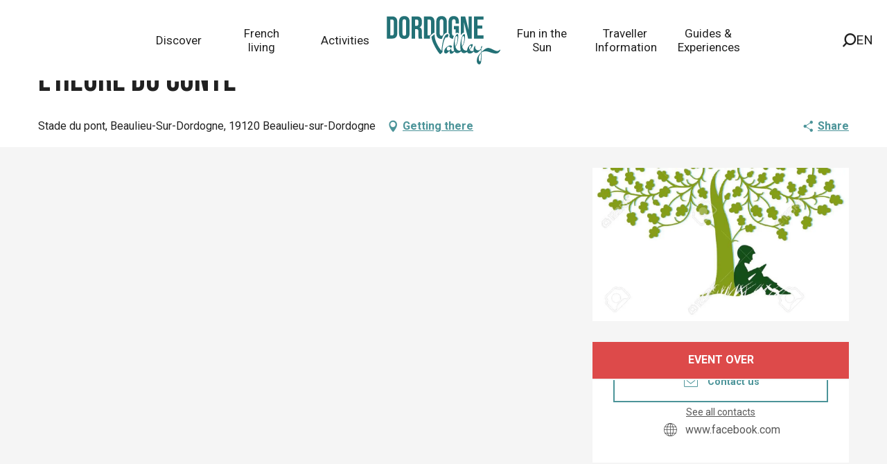

--- FILE ---
content_type: text/html; charset=UTF-8
request_url: https://www.visit-dordogne-valley.co.uk/offers/lheure-du-conte-beaulieu-sur-dordogne-en-1845483
body_size: 52521
content:
<!doctype html>
<html class="no-js" lang="en-GB"><head><script type="importmap">{"imports":{"jquery":"https:\/\/woody.cloudly.space\/app\/themes\/woody-theme\/src\/lib\/custom\/jquery@3.7.1.min.mjs","highcharts":"https:\/\/woody.cloudly.space\/app\/dist\/ot-dordogne\/addons\/woody-library\/static\/lib\/highcharts-12.1.2\/code\/es-modules\/masters\/highcharts.src.js","woody_library_filter":"https:\/\/woody.cloudly.space\/app\/dist\/ot-dordogne\/addons\/woody-library\/js\/filter.3dd4b7bece.js","woody_library_woody_component":"https:\/\/woody.cloudly.space\/app\/dist\/ot-dordogne\/addons\/woody-library\/js\/modules\/components\/woody-component.f868fc8be0.mjs","woody_library_woody_controller":"https:\/\/woody.cloudly.space\/app\/dist\/ot-dordogne\/addons\/woody-library\/js\/modules\/controllers\/woody-controller.2db0174bdc.mjs","woody_library_summary_map_manager":"https:\/\/woody.cloudly.space\/app\/dist\/ot-dordogne\/addons\/woody-library\/js\/modules\/managers\/summary\/summary-map-manager.84afb4d49a.mjs","woody_library_summary_accordion_manager":"https:\/\/woody.cloudly.space\/app\/dist\/ot-dordogne\/addons\/woody-library\/js\/modules\/managers\/summary\/summary-accordion-manager.9b68213f2a.mjs","woody_library_interactive_svg_component":"https:\/\/woody.cloudly.space\/app\/dist\/ot-dordogne\/addons\/woody-library\/js\/modules\/components\/interactive-svg\/interactive-svg-component.88c1dab784.mjs","woody_library_card_uniq_component":"https:\/\/woody.cloudly.space\/app\/dist\/ot-dordogne\/addons\/woody-library\/js\/modules\/components\/card\/card-uniq-component.c74c472f73.mjs","woody_library_card_toggler_component":"https:\/\/woody.cloudly.space\/app\/dist\/ot-dordogne\/addons\/woody-library\/js\/modules\/components\/card\/card-toggler-component.077fbca673.mjs","woody_library_card_slider_component":"https:\/\/woody.cloudly.space\/app\/dist\/ot-dordogne\/addons\/woody-library\/js\/modules\/components\/card\/card-slider-component.1fcbe821ee.mjs","woody_library_card_map_slider_component":"https:\/\/woody.cloudly.space\/app\/dist\/ot-dordogne\/addons\/woody-library\/js\/modules\/components\/card\/card-map-slider-component.mjs","woody_library_card_map_manager":"https:\/\/woody.cloudly.space\/app\/dist\/ot-dordogne\/addons\/woody-library\/js\/modules\/managers\/card\/card-map-manager.aa96fe0af2.mjs","woody_library_summary_controller":"https:\/\/woody.cloudly.space\/app\/dist\/ot-dordogne\/addons\/woody-library\/js\/modules\/controllers\/summary\/summary-controller.56dc30afe7.mjs","woody_library_focus_controller":"https:\/\/woody.cloudly.space\/app\/dist\/ot-dordogne\/addons\/woody-library\/js\/modules\/controllers\/focus\/focus-controller.779736d3ae.mjs","woody_library_focus_map_controller":"https:\/\/woody.cloudly.space\/app\/dist\/ot-dordogne\/addons\/woody-library\/js\/modules\/controllers\/focus\/focus-map-controller.fa756137c4.mjs","woody_library_focus_svg_controller":"https:\/\/woody.cloudly.space\/app\/dist\/ot-dordogne\/addons\/woody-library\/js\/modules\/controllers\/focus\/focus-svg-controller.e0e66f5917.mjs","woody_library_get_there_link_component":"https:\/\/woody.cloudly.space\/app\/dist\/ot-dordogne\/addons\/woody-library\/js\/modules\/components\/get-there\/get-there-link-component.236c7b036d.mjs","woody_library_reveal_component":"https:\/\/woody.cloudly.space\/app\/dist\/ot-dordogne\/addons\/woody-library\/js\/modules\/components\/reveal\/reveal-component.ae2427d122.mjs","woody_addon_touristicmaps_utils":"https:\/\/woody.cloudly.space\/app\/dist\/ot-dordogne\/addons\/woody-addon-touristicmaps\/js\/utils\/woody-addon-touristicmaps-utils.7b4d5b3788.mjs","woody_addon_touristicmaps_map_manager":"https:\/\/woody.cloudly.space\/app\/dist\/ot-dordogne\/addons\/woody-addon-touristicmaps\/js\/managers\/woody-addon-touristicmaps-map-manager.25def4f386.mjs","woody_addon_touristicmaps_map_component":"https:\/\/woody.cloudly.space\/app\/dist\/ot-dordogne\/addons\/woody-addon-touristicmaps\/js\/components\/woody-addon-touristicmaps-map-component.3be29cb99e.mjs","woody_addon_touristicmaps_map_control":"https:\/\/woody.cloudly.space\/app\/dist\/ot-dordogne\/addons\/woody-addon-touristicmaps\/js\/controls\/woody-addon-touristicmaps-map-control.3ad63029a2.mjs","woody_addon_touristicmaps_center_france_map_control":"https:\/\/woody.cloudly.space\/app\/dist\/ot-dordogne\/addons\/woody-addon-touristicmaps\/js\/controls\/woody-addon-touristicmaps-center-france-map-control.bfd154a095.mjs","woody_addon_touristicmaps_search_city_map_control":"https:\/\/woody.cloudly.space\/app\/dist\/ot-dordogne\/addons\/woody-addon-touristicmaps\/js\/controls\/woody-addon-touristicmaps-search-city-map-control.c837cfe0f5.mjs","woody_scrollytelling_controller":"https:\/\/woody.cloudly.space\/app\/dist\/ot-dordogne\/addons\/woody-addon-scrollytelling\/js\/controllers\/woody-scrollytelling-controller.b0b3becd69.mjs","woody_scrollytelling_menu_controller":"https:\/\/woody.cloudly.space\/app\/dist\/ot-dordogne\/addons\/woody-addon-scrollytelling\/js\/controllers\/woody-scrollytelling-menu-controller.50cfce8b7a.mjs","woody_scrollytelling_group_controller":"https:\/\/woody.cloudly.space\/app\/dist\/ot-dordogne\/addons\/woody-addon-scrollytelling\/js\/controllers\/woody-scrollytelling-group-controller.893fc29d3a.mjs","woody_addon_roadbook_global":"https:\/\/woody.cloudly.space\/app\/dist\/ot-dordogne\/addons\/woody-addon-roadbook\/js\/woody-addon-roadbook-global.bac59b597b.mjs","woody_addon_roadbook_elements":"https:\/\/woody.cloudly.space\/app\/dist\/ot-dordogne\/addons\/woody-addon-roadbook\/js\/woody-addon-roadbook-elements.1ebf10e34f.mjs","woody_addon_roadbook_tools":"https:\/\/woody.cloudly.space\/app\/dist\/ot-dordogne\/addons\/woody-addon-roadbook\/js\/woody-addon-roadbook-tools.4c62973343.mjs","woody_addon_roadbook_feed":"https:\/\/woody.cloudly.space\/app\/dist\/ot-dordogne\/addons\/woody-addon-roadbook\/js\/woody-addon-roadbook-feed.75f6c0ef11.mjs","woody_addon_roadbook_front":"https:\/\/woody.cloudly.space\/app\/dist\/ot-dordogne\/addons\/woody-addon-roadbook\/js\/woody-addon-roadbook-front.e97c97cdf2.mjs","woody_addon_roadbook_django":"https:\/\/woody.cloudly.space\/app\/dist\/ot-dordogne\/addons\/woody-addon-roadbook\/js\/woody-addon-roadbook-django.d8fae5bb70.mjs","woody_roadbook_sheet_list_controller":"https:\/\/woody.cloudly.space\/app\/dist\/ot-dordogne\/addons\/woody-addon-roadbook\/js\/controllers\/woody-roadbook-sheet-list-controller.a3aea218c2.mjs","woody_roadbook_map_global_controller":"https:\/\/woody.cloudly.space\/app\/dist\/ot-dordogne\/addons\/woody-addon-roadbook\/js\/controllers\/woody-roadbook-map-global-controller.ca5ca46b9e.mjs","woody_hawwwai_itinerary_elevation_chart_component":"https:\/\/woody.cloudly.space\/app\/dist\/ot-dordogne\/addons\/woody-addon-hawwwai\/js\/components\/woody-hawwwai-itinerary-elevation-chart-component.1b7e9b6c9a.mjs","woody_hawwwai_itinerary_reveal_controller":"https:\/\/woody.cloudly.space\/app\/dist\/ot-dordogne\/addons\/woody-addon-hawwwai\/js\/controllers\/woody-hawwwai-itinerary-reveal-controller.2d8a9d49dc.mjs","woody_hawwwai_itinerary_reveal_toggler_controller":"https:\/\/woody.cloudly.space\/app\/dist\/ot-dordogne\/addons\/woody-addon-hawwwai\/js\/controllers\/woody-hawwwai-itinerary-reveal-toggler-controller.26149551a6.mjs","woody_hawwwai_itinerary_pois_controller":"https:\/\/woody.cloudly.space\/app\/dist\/ot-dordogne\/addons\/woody-addon-hawwwai\/js\/controllers\/woody-hawwwai-itinerary-pois-controller.2dce389938.mjs","woody_lib_utils":"https:\/\/woody.cloudly.space\/app\/dist\/ot-dordogne\/addons\/woody-lib-utils\/js\/woody-lib-utils.93266841fa.mjs","woody_addon_search_engine_component":"https:\/\/woody.cloudly.space\/app\/dist\/ot-dordogne\/addons\/woody-addon-search\/js\/components\/woody-addon-search-engine-component.dc802f6a63.mjs","woody_addon_search_main":"https:\/\/woody.cloudly.space\/app\/dist\/ot-dordogne\/addons\/woody-addon-search\/js\/woody-addon-search-main.6ea2fe98ba.mjs","woody_addon_search_engine_input_component":"https:\/\/woody.cloudly.space\/app\/dist\/ot-dordogne\/addons\/woody-addon-search\/js\/components\/woody-addon-search-engine-input-component.1e6a90e877.mjs","woody_addon_search_engine_input_dropdown_component":"https:\/\/woody.cloudly.space\/app\/dist\/ot-dordogne\/addons\/woody-addon-search\/js\/components\/woody-addon-search-engine-input-dropdown-component.c7e89a83ab.mjs","woody_addon_search_engine_filters_component":"https:\/\/woody.cloudly.space\/app\/dist\/ot-dordogne\/addons\/woody-addon-search\/js\/components\/woody-addon-search-engine-filters-component.cc5fa80115.mjs","woody_addon_search_engine_results_component":"https:\/\/woody.cloudly.space\/app\/dist\/ot-dordogne\/addons\/woody-addon-search\/js\/components\/woody-addon-search-engine-results-component.7fe4b9df50.mjs","woody_addon_search_data_controller":"https:\/\/woody.cloudly.space\/app\/dist\/ot-dordogne\/addons\/woody-addon-search\/js\/controllers\/woody-addon-search-data-controller.a95f731a76.mjs","fuse.js":"https:\/\/woody.cloudly.space\/app\/dist\/ot-dordogne\/addons\/woody-addon-search\/static\/js\/fuse-v6.4.1\/fuse.esm.min.js","woody_addon_devtools_main":"https:\/\/woody.cloudly.space\/app\/dist\/ot-dordogne\/addons\/woody-addon-devtools\/js\/woody-addon-devtools-main.5ef617cfdb.mjs","woody_addon_devtools_tools":"https:\/\/woody.cloudly.space\/app\/dist\/ot-dordogne\/addons\/woody-addon-devtools\/js\/woody-addon-devtools-tools.54d58a68c5.mjs","woody_addon_devtools_color_palette":"https:\/\/woody.cloudly.space\/app\/dist\/ot-dordogne\/addons\/woody-addon-devtools\/js\/woody-addon-devtools-color-palette.a8a41da40b.mjs","woody_addon_devtools_style_shift":"https:\/\/woody.cloudly.space\/app\/dist\/ot-dordogne\/addons\/woody-addon-devtools\/js\/woody-addon-devtools-style-shift.c4f6081742.mjs","woody_addon_devtools_fake_touristic_sheet":"https:\/\/woody.cloudly.space\/app\/dist\/ot-dordogne\/addons\/woody-addon-devtools\/js\/woody-addon-devtools-fake-touristic-sheet.2cb516cd17.mjs","woody_addon_circuits_component":"https:\/\/woody.cloudly.space\/app\/dist\/ot-dordogne\/addons\/woody-addon-circuits\/js\/components\/woody-addon-circuits-component.4a6e8f9880.mjs","woody_addon_circuits_day_component":"https:\/\/woody.cloudly.space\/app\/dist\/ot-dordogne\/addons\/woody-addon-circuits\/js\/components\/woody-addon-circuits-day-component.1b03859ec2.mjs","woody_addon_circuits_day_map_manager":"https:\/\/woody.cloudly.space\/app\/dist\/ot-dordogne\/addons\/woody-addon-circuits\/js\/managers\/woody-addon-circuits-day-map-manager.b4b2246a61.mjs","woody_addon_sncfconnect_sheet":"https:\/\/woody.cloudly.space\/app\/dist\/ot-dordogne\/addons\/woody-addon-sncfconnect\/js\/woody-addon-sncfconnect-sheet.edd7575589.mjs","woody_addon_campaigns_blocks":"https:\/\/woody.cloudly.space\/app\/dist\/ot-dordogne\/addons\/woody-addon-claims\/js\/woody-addon-campaigns-blocks.cd7b0fdfb1.mjs","woody_addon_claims_blocks":"https:\/\/woody.cloudly.space\/app\/dist\/ot-dordogne\/addons\/woody-addon-claims\/js\/woody-addon-claims-blocks.d6b0ec349c.mjs","woody_addon_favorites_tools":"https:\/\/woody.cloudly.space\/app\/dist\/ot-dordogne\/addons\/woody-addon-favorites\/js\/woody-addon-favorites-tools.493a0ea33a.mjs","woody_addon_favorites_btn":"https:\/\/woody.cloudly.space\/app\/dist\/ot-dordogne\/addons\/woody-addon-favorites\/js\/woody-addon-favorites-btn.371d024552.mjs","woody_addon_favorites_cart":"https:\/\/woody.cloudly.space\/app\/dist\/ot-dordogne\/addons\/woody-addon-favorites\/js\/woody-addon-favorites-cart.76fc575ef3.mjs","woody_addon_favorites_sections":"https:\/\/woody.cloudly.space\/app\/dist\/ot-dordogne\/addons\/woody-addon-favorites\/js\/woody-addon-favorites-sections.3c8fc8f133.mjs"}}</script><title>L’heure du Conte (Beaulieu-sur-Dordogne) | Visit Dordogne Valley</title><script>window.globals={"ancestors":{"chapter1":"Offres SIT","chapter2":"FMA - L&8217;heure du Conte (Beaulieu-sur-Dordogne) 1845483","chapter3":null},"area":"main","current_lang":"en","current_locale":"en","current_locale_region":"en_GB","env":"prod","languages":["de","fr","en","es","nl"],"post_id":53685,"post_image":"https:\/\/api.cloudly.space\/resize\/crop\/1200\/627\/60\/aHR0cDovL2NkdDQ2Lm1lZGlhLnRvdXJpbnNvZnQuY29tL3VwbG9hZC9MLWhldXJlLWR1LWNvbnRlLnBuZw==\/image.jpg","post_title":"FMA - L&8217;heure du Conte (Beaulieu-sur-Dordogne) 1845483","post_type":"touristic_sheet","post_modified":"2025-11-07 22:34:58+01:00","sheet_id":1845483,"site_key":"ot-dordogne","tags":{"places":[],"seasons":[],"themes":[],"targets":[]},"woody_options_pages":{"search_url":105124,"disqus_instance_url":"https:\/\/vallee-dordogne.disqus.com\/embed.js","weather_url":0,"favorites_url":0},"search":{"api":{"uri":"https:\/\/api.tourism-system.com\/v2\/woody\/search\/en\/v2","args":{"size":15,"threshold":0.5}}},"tmaps":{"url_api":"https:\/\/api.touristicmaps.com\/lib\/mod.mjs","url_api_lazy":"https:\/\/api.touristicmaps.com\/lib\/lazy.mjs"},"hawwwai":{"sheet_options":{"nearby_distance_max":5000}},"sncfconnect":{"publisher":"raccourciagency","name":"ot-dordogne","date":"202406"}}</script><script>document.addEventListener("DOMContentLoaded",function(){document.querySelectorAll("a[href='#consentframework'],a[href='#cmp']").forEach(function(e){e.removeAttribute("target");e.setAttribute("href","javascript:window.Sddan.cmp.displayUI();")})});</script><!-- Privacy-friendly analytics by Plausible --><script async src="https://woody.cloudly.space/app/themes/ot-dordogne/src/js/custom/pa-rMq5crE4t_D4NzmixuuQV.js"></script><script>
  window.plausible=window.plausible||function(){(plausible.q=plausible.q||[]).push(arguments)},plausible.init=plausible.init||function(i){plausible.o=i||{}};
  plausible.init()
</script><link rel="preconnect" href="https://cache.consentframework.com" crossorigin><link rel="preconnect" href="https://choices.consentframework.com" crossorigin><link rel="preconnect" href="https://fonts.gstatic.com" crossorigin><link rel="preconnect" href="https://fonts.googleapis.com" crossorigin><link rel="preconnect" href="https://www.googletagmanager.com" crossorigin><link rel="preconnect" href="https://woody.cloudly.space" crossorigin><link rel="preconnect" href="https://api.cloudly.space" crossorigin><script>window.dataLayer=window.dataLayer?window.dataLayer:[];window.dataLayer.push({"event":"globals","data":{"env":"prod","site_key":"ot-dordogne","page":{"id_page":53685,"name":"FMA &#8211; L&#8217;heure du Conte (Beaulieu-sur-Dordogne) #1845483","page_type":"touristic_sheet","tags":{"places":[],"seasons":[],"themes":[],"targets":[]}},"lang":"en","area":"main","rdbk":{"enable":false},"sheet":{"id_sheet":1845483,"id_sit":"FMAMIP046V51CVY5","id_reservation":null,"name":"L'heure du Conte - Beaulieu-sur-Dordogne","type":"F\u00eates et Manifestations","bordereau":"FMA","city":"Beaulieu-sur-Dordogne"}}});</script><script>(function(w,d,s,l,i) { w[l]=w[l]||[]; w[l].push({ 'gtm.start': new Date().getTime(),event: 'gtm.js' }); var f=d.getElementsByTagName(s)[0], j=d.createElement(s),dl=l!='dataLayer'? '&l='+l:''; j.async=true; j.src='https://www.googletagmanager.com/gtm.js?id='+i+dl; f.parentNode.insertBefore(j,f); })(window,document,'script','dataLayer','GTM-T52L8W');</script><link rel="canonical" href="https://www.visit-dordogne-valley.co.uk/offers/lheure-du-conte-beaulieu-sur-dordogne-en-1845483"/><meta charset="UTF-8"/><meta http-equiv="X-UA-Compatible" content="IE=edge"/><meta name="generator" content="Raccourci Agency - WP"/><meta name="viewport" content="width=device-width,initial-scale=1"/><meta name="robots" content="max-snippet:-1, max-image-preview:large, max-video-preview:-1"/><meta property="og:type" content="website"/><meta property="og:url" content="https://www.visit-dordogne-valley.co.uk/offers/lheure-du-conte-beaulieu-sur-dordogne-en-1845483"/><meta name="twitter:card" content="summary"/><meta property="og:site_name" content="Visit Dordogne Valley"/><meta property="og:locale" content="en_GB"/><meta property="og:locale:alternate" content="de_DE"/><meta property="og:locale:alternate" content="fr_FR"/><meta name="description" property="og:description" content=""/><meta property="og:title" content="L'heure du Conte - Beaulieu-sur-Dordogne"/><meta name="twitter:title" content="L'heure du Conte - Beaulieu-sur-Dordogne"/><meta name="twitter:description" content=""/><meta name="format-detection" content="telephone=no"/><meta property="og:image" content="https://api.cloudly.space/resize/crop/1200/627/60/aHR0cDovL2NkdDQ2Lm1lZGlhLnRvdXJpbnNvZnQuY29tL3VwbG9hZC9MLWhldXJlLWR1LWNvbnRlLnBuZw==/image.jpg"/><meta name="twitter:image" content="https://api.cloudly.space/resize/crop/1024/512/60/aHR0cDovL2NkdDQ2Lm1lZGlhLnRvdXJpbnNvZnQuY29tL3VwbG9hZC9MLWhldXJlLWR1LWNvbnRlLnBuZw==/image.jpg"/><meta name="thumbnail" content="https://api.cloudly.space/resize/crop/1200/1200/60/aHR0cDovL2NkdDQ2Lm1lZGlhLnRvdXJpbnNvZnQuY29tL3VwbG9hZC9MLWhldXJlLWR1LWNvbnRlLnBuZw==/image.jpg"/><script type="application/ld+json" class="woody-schema-graph">{"@context":"https:\/\/schema.org","@graph":[{"@type":"WebSite","url":"https:\/\/www.visit-dordogne-valley.co.uk","name":"Visit Dordogne Valley","description":"","potentialAction":[{"@type":"SearchAction","target":"https:\/\/www.visit-dordogne-valley.co.uk\/?query={search_term_string}","query-input":"required name=search_term_string"}]},{"@type":"WebPage","url":"https:\/\/www.visit-dordogne-valley.co.uk\/offers\/lheure-du-conte-beaulieu-sur-dordogne-en-1845483","headline":"FMA \u2013 L\u2019heure du Conte (Beaulieu-sur-Dordogne) #1845483 | Visit Dordogne Valley","inLanguage":"en-GB","datePublished":"2025-11-07 21:34:58","dateModified":"2025-11-07 21:34:58","description":""}]}</script><style>img:is([sizes="auto" i], [sizes^="auto," i]) { contain-intrinsic-size: 3000px 1500px }</style><link rel="alternate" href="https://www.dordognetal.reise/angebote/lheure-du-conte-beaulieu-sur-dordogne-de-1845483" hreflang="de" /><link rel="alternate" href="https://www.vallee-dordogne.com/offres/lheure-du-conte-beaulieu-sur-dordogne-fr-1845483" hreflang="fr" /><link rel="alternate" href="https://www.visit-dordogne-valley.co.uk/offers/lheure-du-conte-beaulieu-sur-dordogne-en-1845483" hreflang="en" /><script>
window._wpemojiSettings = {"baseUrl":"https:\/\/s.w.org\/images\/core\/emoji\/16.0.1\/72x72\/","ext":".png","svgUrl":"https:\/\/s.w.org\/images\/core\/emoji\/16.0.1\/svg\/","svgExt":".svg","source":{"concatemoji":"https:\/\/www.visit-dordogne-valley.co.uk\/wp\/wp-includes\/js\/wp-emoji-release.min.js?ver=6.8.2"}};
/*! This file is auto-generated */
!function(s,n){var o,i,e;function c(e){try{var t={supportTests:e,timestamp:(new Date).valueOf()};sessionStorage.setItem(o,JSON.stringify(t))}catch(e){}}function p(e,t,n){e.clearRect(0,0,e.canvas.width,e.canvas.height),e.fillText(t,0,0);var t=new Uint32Array(e.getImageData(0,0,e.canvas.width,e.canvas.height).data),a=(e.clearRect(0,0,e.canvas.width,e.canvas.height),e.fillText(n,0,0),new Uint32Array(e.getImageData(0,0,e.canvas.width,e.canvas.height).data));return t.every(function(e,t){return e===a[t]})}function u(e,t){e.clearRect(0,0,e.canvas.width,e.canvas.height),e.fillText(t,0,0);for(var n=e.getImageData(16,16,1,1),a=0;a<n.data.length;a++)if(0!==n.data[a])return!1;return!0}function f(e,t,n,a){switch(t){case"flag":return n(e,"\ud83c\udff3\ufe0f\u200d\u26a7\ufe0f","\ud83c\udff3\ufe0f\u200b\u26a7\ufe0f")?!1:!n(e,"\ud83c\udde8\ud83c\uddf6","\ud83c\udde8\u200b\ud83c\uddf6")&&!n(e,"\ud83c\udff4\udb40\udc67\udb40\udc62\udb40\udc65\udb40\udc6e\udb40\udc67\udb40\udc7f","\ud83c\udff4\u200b\udb40\udc67\u200b\udb40\udc62\u200b\udb40\udc65\u200b\udb40\udc6e\u200b\udb40\udc67\u200b\udb40\udc7f");case"emoji":return!a(e,"\ud83e\udedf")}return!1}function g(e,t,n,a){var r="undefined"!=typeof WorkerGlobalScope&&self instanceof WorkerGlobalScope?new OffscreenCanvas(300,150):s.createElement("canvas"),o=r.getContext("2d",{willReadFrequently:!0}),i=(o.textBaseline="top",o.font="600 32px Arial",{});return e.forEach(function(e){i[e]=t(o,e,n,a)}),i}function t(e){var t=s.createElement("script");t.src=e,t.defer=!0,s.head.appendChild(t)}"undefined"!=typeof Promise&&(o="wpEmojiSettingsSupports",i=["flag","emoji"],n.supports={everything:!0,everythingExceptFlag:!0},e=new Promise(function(e){s.addEventListener("DOMContentLoaded",e,{once:!0})}),new Promise(function(t){var n=function(){try{var e=JSON.parse(sessionStorage.getItem(o));if("object"==typeof e&&"number"==typeof e.timestamp&&(new Date).valueOf()<e.timestamp+604800&&"object"==typeof e.supportTests)return e.supportTests}catch(e){}return null}();if(!n){if("undefined"!=typeof Worker&&"undefined"!=typeof OffscreenCanvas&&"undefined"!=typeof URL&&URL.createObjectURL&&"undefined"!=typeof Blob)try{var e="postMessage("+g.toString()+"("+[JSON.stringify(i),f.toString(),p.toString(),u.toString()].join(",")+"));",a=new Blob([e],{type:"text/javascript"}),r=new Worker(URL.createObjectURL(a),{name:"wpTestEmojiSupports"});return void(r.onmessage=function(e){c(n=e.data),r.terminate(),t(n)})}catch(e){}c(n=g(i,f,p,u))}t(n)}).then(function(e){for(var t in e)n.supports[t]=e[t],n.supports.everything=n.supports.everything&&n.supports[t],"flag"!==t&&(n.supports.everythingExceptFlag=n.supports.everythingExceptFlag&&n.supports[t]);n.supports.everythingExceptFlag=n.supports.everythingExceptFlag&&!n.supports.flag,n.DOMReady=!1,n.readyCallback=function(){n.DOMReady=!0}}).then(function(){return e}).then(function(){var e;n.supports.everything||(n.readyCallback(),(e=n.source||{}).concatemoji?t(e.concatemoji):e.wpemoji&&e.twemoji&&(t(e.twemoji),t(e.wpemoji)))}))}((window,document),window._wpemojiSettings);
</script><link rel='preload' as='style' onload='this.onload=null;this.rel="stylesheet"' id='addon-search-stylesheet-css' href='https://woody.cloudly.space/app/dist/ot-dordogne/addons/woody-addon-search/css/woody-addon-search.3c0e3d2c84.css?ver=3.1.30' media='screen' /><noscript><link rel='stylesheet' id='addon-search-stylesheet-css' href='https://woody.cloudly.space/app/dist/ot-dordogne/addons/woody-addon-search/css/woody-addon-search.3c0e3d2c84.css?ver=3.1.30' media='screen' /></noscript><link rel='preload' as='style' onload='this.onload=null;this.rel="stylesheet"' id='addon-touristicmaps-stylesheet-css' href='https://woody.cloudly.space/app/dist/ot-dordogne/addons/woody-addon-touristicmaps/css/woody-addon-touristicmaps.42aea2a6d2.css?ver=2.0.19' media='all' /><noscript><link rel='stylesheet' id='addon-touristicmaps-stylesheet-css' href='https://woody.cloudly.space/app/dist/ot-dordogne/addons/woody-addon-touristicmaps/css/woody-addon-touristicmaps.42aea2a6d2.css?ver=2.0.19' media='all' /></noscript><link rel='preload' as='style' onload='this.onload=null;this.rel="stylesheet"' id='addon-scrollytelling-stylesheet-css' href='https://woody.cloudly.space/app/dist/ot-dordogne/addons/woody-addon-scrollytelling/css/woody-addon-scrollytelling.ee9d3e51fb.css?ver=1.0.32' media='all' /><noscript><link rel='stylesheet' id='addon-scrollytelling-stylesheet-css' href='https://woody.cloudly.space/app/dist/ot-dordogne/addons/woody-addon-scrollytelling/css/woody-addon-scrollytelling.ee9d3e51fb.css?ver=1.0.32' media='all' /></noscript><link rel='preload' as='style' onload='this.onload=null;this.rel="stylesheet"' id='addon-hawwwai-stylesheet-css' href='https://woody.cloudly.space/app/dist/ot-dordogne/addons/woody-addon-hawwwai/css/front/woody-addon-hawwwai.ebf78ef83d.css?ver=3.4.101' media='all' /><noscript><link rel='stylesheet' id='addon-hawwwai-stylesheet-css' href='https://woody.cloudly.space/app/dist/ot-dordogne/addons/woody-addon-hawwwai/css/front/woody-addon-hawwwai.ebf78ef83d.css?ver=3.4.101' media='all' /></noscript><link rel='preload' as='style' onload='this.onload=null;this.rel="stylesheet"' id='addon-hawwwai-stylesheet-iti-css' href='https://woody.cloudly.space/app/dist/ot-dordogne/addons/woody-addon-hawwwai/css/front/woody-addon-hawwwai-iti.551a3c1b6d.css?ver=3.4.101' media='all' /><noscript><link rel='stylesheet' id='addon-hawwwai-stylesheet-iti-css' href='https://woody.cloudly.space/app/dist/ot-dordogne/addons/woody-addon-hawwwai/css/front/woody-addon-hawwwai-iti.551a3c1b6d.css?ver=3.4.101' media='all' /></noscript><link rel='preload' as='style' onload='this.onload=null;this.rel="stylesheet"' id='addon-campaigns-stylesheet-css' href='https://woody.cloudly.space/app/dist/ot-dordogne/addons/woody-addon-claims/css/woody-addon-campaigns.1a1f82fdef.css' media='all' /><noscript><link rel='stylesheet' id='addon-campaigns-stylesheet-css' href='https://woody.cloudly.space/app/dist/ot-dordogne/addons/woody-addon-claims/css/woody-addon-campaigns.1a1f82fdef.css' media='all' /></noscript><link rel='stylesheet' id='swiper-style-main-css' href='https://woody.cloudly.space/app/dist/ot-dordogne/static/swiper/swiper-bundle.css' media='screen' /><link rel='preload' as='style' onload='this.onload=null;this.rel="stylesheet"' id='google-font-bebasneue-css' href='https://fonts.googleapis.com/css?family=Bebas+Neue' media='all' /><noscript><link rel='stylesheet' id='google-font-bebasneue-css' href='https://fonts.googleapis.com/css?family=Bebas+Neue' media='all' /></noscript><link rel='preload' as='style' onload='this.onload=null;this.rel="stylesheet"' id='google-font-drsugiyama-css' href='https://fonts.googleapis.com/css?family=Dr+Sugiyama' media='all' /><noscript><link rel='stylesheet' id='google-font-drsugiyama-css' href='https://fonts.googleapis.com/css?family=Dr+Sugiyama' media='all' /></noscript><link rel='preload' as='style' onload='this.onload=null;this.rel="stylesheet"' id='google-font-roboto400700-css' href='https://fonts.googleapis.com/css?family=Roboto:400,700' media='all' /><noscript><link rel='stylesheet' id='google-font-roboto400700-css' href='https://fonts.googleapis.com/css?family=Roboto:400,700' media='all' /></noscript><link rel='stylesheet' id='main-stylesheet-chunk-0-css' href='https://woody.cloudly.space/app/dist/ot-dordogne/css/main_en_chunk_1.8aabf79ee4.css' media='screen' /><link rel='stylesheet' id='main-stylesheet-chunk-1-css' href='https://woody.cloudly.space/app/dist/ot-dordogne/css/main_en_chunk_2.81dec4bbd4.css' media='screen' /><link rel='stylesheet' id='main-stylesheet-chunk-2-css' href='https://woody.cloudly.space/app/dist/ot-dordogne/css/main_en_chunk_3.2103606a61.css' media='screen' /><link rel='preload' as='style' onload='this.onload=null;this.rel="stylesheet"' id='wicon-stylesheet-css' href='https://woody.cloudly.space/app/dist/ot-dordogne/css/wicon.cd04ff024d.css' media='screen' /><noscript><link rel='stylesheet' id='wicon-stylesheet-css' href='https://woody.cloudly.space/app/dist/ot-dordogne/css/wicon.cd04ff024d.css' media='screen' /></noscript><link rel='stylesheet' id='print-stylesheet-css' href='https://woody.cloudly.space/app/dist/ot-dordogne/css/print.f6f47df82d.css' media='print' /><script defer src="https://woody.cloudly.space/app/dist/ot-dordogne/addons/woody-addon-search/js/woody-addon-search.3155b7e4dc.js?ver=3.1.30" id="addon-search-javascripts-js"></script><script defer src="https://woody.cloudly.space/app/themes/woody-theme/src/js/static/obf.min.js?ver=2.3.165" id="obf-js"></script><script defer src="https://woody.cloudly.space/app/dist/ot-dordogne/addons/woody-addon-eskalad/js/events/eskalad.c2bde38840.js?ver=6.3.3" id="woody-addon-eskalad-js"></script><script defer src="https://woody.cloudly.space/app/dist/ot-dordogne/addons/woody-addon-eskalad/js/events/eskalad-page.5d2af865c3.js?ver=6.3.3" id="woody-addon-eskalad-page-js"></script><script id="jquery-js-before">
window.siteConfig = {"site_key":"ot-dordogne","login":"public_valleedordogne-tmp-migration_website","password":"d5ab25b240c00448015f05125f04b2c6","token":"NWIzOGJmYzliNTk5OlJSZFJWQXNGUEU4RFdWVmNVQVpjU2dZSkJGY0hHRTFVUlU5ZVVRVVVBazBMV2xkbVFnZFJTd3NTQmc9PTpVVmRTV2xCVEFRdFdCVm9KQlZZSEFGSlhWbDlTQUFnTEFBUUREQUJVQUE4PQ==","mapProviderKeys":{"otmKey":"64ae6a42734a421cbd50f194c7404119f64d7cbda6e395e1c7f3fdc7059ed700","gmKey":"AIzaSyAIWyOS5ifngsd2S35IKbgEXXgiSAnEjsw"},"api_url":"https:\/\/api.tourism-system.com","api_render_url":"https:\/\/api.tourism-system.com","current_lang":"en","current_season":null,"languages":["de","fr","en","es","nl"],"pll_options":{"browser":0,"rewrite":1,"hide_default":0,"force_lang":3,"redirect_lang":0,"media_support":1,"uninstall":0,"sync":["taxonomies"],"post_types":["touristic_sheet","short_link","woody_topic","tourtrip_step","woody_rdbk_leaflets","woody_rdbk_feeds","testimony","profile"],"taxonomies":["themes","places","seasons","targets","expression_category","profile_category","leaflet_category","visitor_category","accommodation_category","mobility_category","channel_category","trip_duration"],"domains":{"de":"https:\/\/www.dordognetal.reise","fr":"https:\/\/www.vallee-dordogne.com","en":"https:\/\/www.visit-dordogne-valley.co.uk","es":"https:\/\/es.ot-dordogne.wp.rc-prod.com","nl":"https:\/\/nl.ot-dordogne.wp.rc-prod.com"},"version":"3.5.4","first_activation":1544706023,"media":{"duplicate":0},"default_lang":"fr","previous_version":"3.5.3"}};
window.useLeafletLibrary=1;window.DrupalAngularConfig=window.DrupalAngularConfig || {};window.DrupalAngularConfig.mapProviderKeys={"otmKey":"64ae6a42734a421cbd50f194c7404119f64d7cbda6e395e1c7f3fdc7059ed700","gmKey":"AIzaSyAIWyOS5ifngsd2S35IKbgEXXgiSAnEjsw"};
</script><script type="module" src="https://woody.cloudly.space/app/themes/woody-theme/src/lib/custom/jquery@3.7.1.min.mjs" id="jquery-js"></script><script defer src="https://woody.cloudly.space/app/themes/woody-theme/src/lib/custom/moment-with-locales@2.22.2.min.js" id="jsdelivr_moment-js"></script><script id="woody-addon-hawwwai-sheet-js-extra">
var __hw = {"SECTIONS.TOURISM.SHEET.PERIODS.TODAY":"Today","SECTIONS.TOURISM.SHEET.PERIODS.HAPPENING":"Happening","SECTIONS.TOURISM.SHEET.PERIODS.ENDED":"Over","SECTIONS.TOURISM.SHEET.PERIODS.ENDED_FOR_TODAY":"Over for today","SECTIONS.TOURISM.SHEET.PERIODS.FROM_TODAY":"From today ","SECTIONS.TOURISM.SHEET.PERIODS.FROM":"From","SECTIONS.TOURISM.SHEET.PERIODS.UNTIL_TODAY":"until today","SECTIONS.TOURISM.SHEET.PERIODS.TO":"to","SECTIONS.TOURISM.SHEET.PERIODS.UNTIL":"until","SECTIONS.TOURISM.SHEET.PERIODS.UNTIL_LONG":"until","SECTIONS.TOURISM.SHEET.PERIODS.ON":"On","SECTIONS.TOURISM.SHEET.PERIODS.OPENED":"Open","SECTIONS.TOURISM.SHEET.PERIODS.CLOSED":"Closed","SECTIONS.TOURISM.SHEET.PERIODS.CLOSEDFORTODAY":"Closed for today","SECTIONS.TOURISM.SHEET.PERIODS.UNDEFINED":"Unresolved hours","SECTIONS.TOURISM.SHEET.PERIODS.NOW":"Now","GLOBAL.TIMES.TO":"To"};
</script><script type="module" src="https://woody.cloudly.space/app/dist/ot-dordogne/addons/woody-addon-hawwwai/js/woody-addon-hawwwai-sheet.0c65dc8bba.mjs?ver=3.4.101" id="woody-addon-hawwwai-sheet-js"></script><script type="module" src="https://woody.cloudly.space/app/dist/ot-dordogne/addons/woody-addon-sncfconnect/js/woody-addon-sncfconnect.d1b379caef.mjs?ver=1.0.7" id="addon-sncfconnect-javascripts-js"></script><script defer src="https://woody.cloudly.space/app/dist/ot-dordogne/static/swiper/swiper-bundle.min.js?ver=12.0.2" id="jsdelivr_swiper-js"></script><script type="module" src="https://woody.cloudly.space/app/dist/ot-dordogne/addons/woody-addon-claims/js/woody-addon-claims.094619d2c3.mjs" id="addon-claims-javascripts-js"></script><script type="module" src="https://woody.cloudly.space/app/dist/ot-dordogne/addons/woody-addon-favorites/js/woody-addon-favorites.c46dfed72b.mjs" id="addon-favorites-javascripts-js"></script><script defer src="https://woody.cloudly.space/app/themes/woody-theme/src/lib/npm/flatpickr/dist/flatpickr.min.js?ver=4.5.7" id="jsdelivr_flatpickr-js"></script><script defer src="https://woody.cloudly.space/app/themes/woody-theme/src/lib/npm/flatpickr/dist/l10n/default.js?ver=4.5.7" id="jsdelivr_flatpickr_l10n-js"></script><script defer src="https://woody.cloudly.space/app/themes/woody-theme/src/lib/custom/nouislider@10.1.0.min.js" id="jsdelivr_nouislider-js"></script><script defer src="https://woody.cloudly.space/app/themes/woody-theme/src/lib/custom/lazysizes@4.1.2.min.js" id="jsdelivr_lazysizes-js"></script><script defer src="https://woody.cloudly.space/app/themes/woody-theme/src/lib/custom/moment-timezone-with-data.min.js" id="jsdelivr_moment_tz-js"></script><script defer src="https://woody.cloudly.space/app/themes/woody-theme/src/lib/custom/js.cookie@2.2.1.min.js" id="jsdelivr_jscookie-js"></script><script defer src="https://woody.cloudly.space/app/themes/woody-theme/src/lib/custom/rellax@1.10.1.min.js" id="jsdelivr_rellax-js"></script><script defer src="https://woody.cloudly.space/app/themes/woody-theme/src/lib/custom/iframeResizer@4.3.7.min.js?ver=4.3.7" id="jsdelivr_iframeresizer-js"></script><script defer src="https://woody.cloudly.space/app/themes/woody-theme/src/lib/npm/plyr/dist/plyr.min.js?ver=3.6.8" id="jsdelivr_plyr-js"></script><script defer src="https://woody.cloudly.space/wp/wp-includes/js/dist/hooks.min.js?ver=4d63a3d491d11ffd8ac6" id="wp-hooks-js"></script><script defer src="https://woody.cloudly.space/wp/wp-includes/js/dist/i18n.min.js?ver=5e580eb46a90c2b997e6" id="wp-i18n-js"></script><script defer src="https://woody.cloudly.space/app/themes/woody-theme/src/js/static/i18n-ltr.min.js?ver=2.3.165" id="wp-i18n-ltr-js"></script><script id="main-modules-js-extra">
var WoodyMainJsModules = {"jquery":{"path":"https:\/\/www.visit-dordogne-valley.co.uk\/app\/themes\/woody-theme\/src\/lib\/custom\/jquery@3.7.1.min.mjs"},"highcharts":{"path":"https:\/\/www.visit-dordogne-valley.co.uk\/app\/dist\/ot-dordogne\/addons\/woody-library\/static\/lib\/highcharts-12.1.2\/code\/es-modules\/masters\/highcharts.src.js"},"woody_library_filter":{"path":"https:\/\/www.visit-dordogne-valley.co.uk\/app\/dist\/ot-dordogne\/addons\/woody-library\/js\/filter.3dd4b7bece.js"},"woody_library_woody_component":{"path":"https:\/\/www.visit-dordogne-valley.co.uk\/app\/dist\/ot-dordogne\/addons\/woody-library\/js\/modules\/components\/woody-component.f868fc8be0.mjs"},"woody_library_woody_controller":{"path":"https:\/\/www.visit-dordogne-valley.co.uk\/app\/dist\/ot-dordogne\/addons\/woody-library\/js\/modules\/controllers\/woody-controller.2db0174bdc.mjs"},"woody_library_summary_map_manager":{"path":"https:\/\/www.visit-dordogne-valley.co.uk\/app\/dist\/ot-dordogne\/addons\/woody-library\/js\/modules\/managers\/summary\/summary-map-manager.84afb4d49a.mjs"},"woody_library_summary_accordion_manager":{"path":"https:\/\/www.visit-dordogne-valley.co.uk\/app\/dist\/ot-dordogne\/addons\/woody-library\/js\/modules\/managers\/summary\/summary-accordion-manager.9b68213f2a.mjs"},"woody_library_interactive_svg_component":{"path":"https:\/\/www.visit-dordogne-valley.co.uk\/app\/dist\/ot-dordogne\/addons\/woody-library\/js\/modules\/components\/interactive-svg\/interactive-svg-component.88c1dab784.mjs","component":"woody-interactive-svg"},"woody_library_card_uniq_component":{"path":"https:\/\/www.visit-dordogne-valley.co.uk\/app\/dist\/ot-dordogne\/addons\/woody-library\/js\/modules\/components\/card\/card-uniq-component.c74c472f73.mjs","component":"woody-card-uniq"},"woody_library_card_toggler_component":{"path":"https:\/\/www.visit-dordogne-valley.co.uk\/app\/dist\/ot-dordogne\/addons\/woody-library\/js\/modules\/components\/card\/card-toggler-component.077fbca673.mjs","component":"woody-card-toggler"},"woody_library_card_slider_component":{"path":"https:\/\/www.visit-dordogne-valley.co.uk\/app\/dist\/ot-dordogne\/addons\/woody-library\/js\/modules\/components\/card\/card-slider-component.1fcbe821ee.mjs","component":"woody-card-slider"},"woody_library_card_map_slider_component":{"path":"https:\/\/www.visit-dordogne-valley.co.uk\/app\/dist\/ot-dordogne\/addons\/woody-library\/js\/modules\/components\/card\/card-map-slider-component.mjs","component":"woody-card-map-slider"},"woody_library_card_map_manager":{"path":"https:\/\/www.visit-dordogne-valley.co.uk\/app\/dist\/ot-dordogne\/addons\/woody-library\/js\/modules\/managers\/card\/card-map-manager.aa96fe0af2.mjs"},"woody_library_summary_controller":{"path":"https:\/\/www.visit-dordogne-valley.co.uk\/app\/dist\/ot-dordogne\/addons\/woody-library\/js\/modules\/controllers\/summary\/summary-controller.56dc30afe7.mjs","controller":"woody_library_summary_controller"},"woody_library_focus_controller":{"path":"https:\/\/www.visit-dordogne-valley.co.uk\/app\/dist\/ot-dordogne\/addons\/woody-library\/js\/modules\/controllers\/focus\/focus-controller.779736d3ae.mjs","controller":"woody_library_focus_controller"},"woody_library_focus_map_controller":{"path":"https:\/\/www.visit-dordogne-valley.co.uk\/app\/dist\/ot-dordogne\/addons\/woody-library\/js\/modules\/controllers\/focus\/focus-map-controller.fa756137c4.mjs","controller":"woody_library_focus_map_controller"},"woody_library_focus_svg_controller":{"path":"https:\/\/www.visit-dordogne-valley.co.uk\/app\/dist\/ot-dordogne\/addons\/woody-library\/js\/modules\/controllers\/focus\/focus-svg-controller.e0e66f5917.mjs","controller":"woody_library_focus_svg_controller"},"woody_library_get_there_link_component":{"path":"https:\/\/www.visit-dordogne-valley.co.uk\/app\/dist\/ot-dordogne\/addons\/woody-library\/js\/modules\/components\/get-there\/get-there-link-component.236c7b036d.mjs","component":"woody-get-there-link"},"woody_library_reveal_component":{"path":"https:\/\/www.visit-dordogne-valley.co.uk\/app\/dist\/ot-dordogne\/addons\/woody-library\/js\/modules\/components\/reveal\/reveal-component.ae2427d122.mjs","component":"woody-reveal"},"woody_addon_touristicmaps_utils":{"path":"https:\/\/www.visit-dordogne-valley.co.uk\/app\/dist\/ot-dordogne\/addons\/woody-addon-touristicmaps\/js\/utils\/woody-addon-touristicmaps-utils.7b4d5b3788.mjs"},"woody_addon_touristicmaps_map_manager":{"path":"https:\/\/www.visit-dordogne-valley.co.uk\/app\/dist\/ot-dordogne\/addons\/woody-addon-touristicmaps\/js\/managers\/woody-addon-touristicmaps-map-manager.25def4f386.mjs"},"woody_addon_touristicmaps_map_component":{"path":"https:\/\/www.visit-dordogne-valley.co.uk\/app\/dist\/ot-dordogne\/addons\/woody-addon-touristicmaps\/js\/components\/woody-addon-touristicmaps-map-component.3be29cb99e.mjs","component":"woody-map"},"woody_addon_touristicmaps_map_control":{"path":"https:\/\/www.visit-dordogne-valley.co.uk\/app\/dist\/ot-dordogne\/addons\/woody-addon-touristicmaps\/js\/controls\/woody-addon-touristicmaps-map-control.3ad63029a2.mjs"},"woody_addon_touristicmaps_center_france_map_control":{"path":"https:\/\/www.visit-dordogne-valley.co.uk\/app\/dist\/ot-dordogne\/addons\/woody-addon-touristicmaps\/js\/controls\/woody-addon-touristicmaps-center-france-map-control.bfd154a095.mjs"},"woody_addon_touristicmaps_search_city_map_control":{"path":"https:\/\/www.visit-dordogne-valley.co.uk\/app\/dist\/ot-dordogne\/addons\/woody-addon-touristicmaps\/js\/controls\/woody-addon-touristicmaps-search-city-map-control.c837cfe0f5.mjs"},"woody_scrollytelling_controller":{"path":"https:\/\/www.visit-dordogne-valley.co.uk\/app\/dist\/ot-dordogne\/addons\/woody-addon-scrollytelling\/js\/controllers\/woody-scrollytelling-controller.b0b3becd69.mjs","controller":"woody_scrollytelling_controller"},"woody_scrollytelling_menu_controller":{"path":"https:\/\/www.visit-dordogne-valley.co.uk\/app\/dist\/ot-dordogne\/addons\/woody-addon-scrollytelling\/js\/controllers\/woody-scrollytelling-menu-controller.50cfce8b7a.mjs","controller":"woody_scrollytelling_menu_controller"},"woody_scrollytelling_group_controller":{"path":"https:\/\/www.visit-dordogne-valley.co.uk\/app\/dist\/ot-dordogne\/addons\/woody-addon-scrollytelling\/js\/controllers\/woody-scrollytelling-group-controller.893fc29d3a.mjs","controller":"woody_scrollytelling_group_controller"},"woody_addon_roadbook_global":{"path":"https:\/\/www.visit-dordogne-valley.co.uk\/app\/dist\/ot-dordogne\/addons\/woody-addon-roadbook\/js\/woody-addon-roadbook-global.bac59b597b.mjs"},"woody_addon_roadbook_elements":{"path":"https:\/\/www.visit-dordogne-valley.co.uk\/app\/dist\/ot-dordogne\/addons\/woody-addon-roadbook\/js\/woody-addon-roadbook-elements.1ebf10e34f.mjs"},"woody_addon_roadbook_tools":{"path":"https:\/\/www.visit-dordogne-valley.co.uk\/app\/dist\/ot-dordogne\/addons\/woody-addon-roadbook\/js\/woody-addon-roadbook-tools.4c62973343.mjs"},"woody_addon_roadbook_feed":{"path":"https:\/\/www.visit-dordogne-valley.co.uk\/app\/dist\/ot-dordogne\/addons\/woody-addon-roadbook\/js\/woody-addon-roadbook-feed.75f6c0ef11.mjs"},"woody_addon_roadbook_front":{"path":"https:\/\/www.visit-dordogne-valley.co.uk\/app\/dist\/ot-dordogne\/addons\/woody-addon-roadbook\/js\/woody-addon-roadbook-front.e97c97cdf2.mjs"},"woody_addon_roadbook_django":{"path":"https:\/\/www.visit-dordogne-valley.co.uk\/app\/dist\/ot-dordogne\/addons\/woody-addon-roadbook\/js\/woody-addon-roadbook-django.d8fae5bb70.mjs"},"woody_roadbook_sheet_list_controller":{"path":"https:\/\/www.visit-dordogne-valley.co.uk\/app\/dist\/ot-dordogne\/addons\/woody-addon-roadbook\/js\/controllers\/woody-roadbook-sheet-list-controller.a3aea218c2.mjs","controller":"woody_roadbook_sheet_list_controller"},"woody_roadbook_map_global_controller":{"path":"https:\/\/www.visit-dordogne-valley.co.uk\/app\/dist\/ot-dordogne\/addons\/woody-addon-roadbook\/js\/controllers\/woody-roadbook-map-global-controller.ca5ca46b9e.mjs","controller":"woody_roadbook_map_global_controller"},"woody_hawwwai_itinerary_elevation_chart_component":{"path":"https:\/\/www.visit-dordogne-valley.co.uk\/app\/dist\/ot-dordogne\/addons\/woody-addon-hawwwai\/js\/components\/woody-hawwwai-itinerary-elevation-chart-component.1b7e9b6c9a.mjs","component":"woody-hawwwai-itinerary-elevation-chart"},"woody_hawwwai_itinerary_reveal_controller":{"path":"https:\/\/www.visit-dordogne-valley.co.uk\/app\/dist\/ot-dordogne\/addons\/woody-addon-hawwwai\/js\/controllers\/woody-hawwwai-itinerary-reveal-controller.2d8a9d49dc.mjs","controller":"woody_hawwwai_itinerary_reveal_controller"},"woody_hawwwai_itinerary_reveal_toggler_controller":{"path":"https:\/\/www.visit-dordogne-valley.co.uk\/app\/dist\/ot-dordogne\/addons\/woody-addon-hawwwai\/js\/controllers\/woody-hawwwai-itinerary-reveal-toggler-controller.26149551a6.mjs","controller":"woody_hawwwai_itinerary_reveal_toggler_controller"},"woody_hawwwai_itinerary_pois_controller":{"path":"https:\/\/www.visit-dordogne-valley.co.uk\/app\/dist\/ot-dordogne\/addons\/woody-addon-hawwwai\/js\/controllers\/woody-hawwwai-itinerary-pois-controller.2dce389938.mjs","controller":"woody_hawwwai_itinerary_pois_controller"}};
</script><script type="module" src="https://woody.cloudly.space/app/dist/ot-dordogne/addons/woody-library/js/modules/main.9a249a7be1.mjs" id="main-modules-js"></script><script type="module" src="https://woody.cloudly.space/app/dist/ot-dordogne/js/main.9bc8f4998b.mjs" id="main-javascripts-js"></script><script>
            document.addEventListener("DOMContentLoaded", function() {
                var faviconLink = document.querySelector("link[rel='shortcut icon'], link[rel='icon']");
                if (faviconLink) {
                    faviconLink.href = "https://woody.cloudly.space/app/themes/ot-dordogne/src/favicon/favicon-en.png";
                } else {
                    var newFavicon = document.createElement("link");
                    newFavicon.rel = "shortcut icon";
                    newFavicon.href = "https://woody.cloudly.space/app/themes/ot-dordogne/src/favicon/favicon-en.png";
                    document.head.appendChild(newFavicon);
                }
            });
        </script><link rel="icon" type="image/x-icon" href="https://woody.cloudly.space/app/dist/ot-dordogne/favicon/favicon/favicon.e80f1dbf8b.ico"><link rel="icon" type="image/png" sizes="16x16" href="https://woody.cloudly.space/app/dist/ot-dordogne/favicon/favicon/favicon-16x16.aa918cddeb.png"><link rel="icon" type="image/png" sizes="32x32" href="https://woody.cloudly.space/app/dist/ot-dordogne/favicon/favicon/favicon-32x32.1ac5764e36.png"><link rel="icon" type="image/png" sizes="48x48" href="https://woody.cloudly.space/app/dist/ot-dordogne/favicon/favicon/favicon-48x48.b5fcbdf3d6.png"><link rel="apple-touch-icon" sizes="57x57" href="https://woody.cloudly.space/app/dist/ot-dordogne/favicon/favicon/apple-touch-icon-57x57.9409083c2f.png"><link rel="apple-touch-icon" sizes="60x60" href="https://woody.cloudly.space/app/dist/ot-dordogne/favicon/favicon/apple-touch-icon-60x60.1ca7188a6f.png"><link rel="apple-touch-icon" sizes="72x72" href="https://woody.cloudly.space/app/dist/ot-dordogne/favicon/favicon/apple-touch-icon-72x72.c376a2af16.png"><link rel="apple-touch-icon" sizes="76x76" href="https://woody.cloudly.space/app/dist/ot-dordogne/favicon/favicon/apple-touch-icon-76x76.6f2ea618a2.png"><link rel="apple-touch-icon" sizes="114x114" href="https://woody.cloudly.space/app/dist/ot-dordogne/favicon/favicon/apple-touch-icon-114x114.7d5c21982b.png"><link rel="apple-touch-icon" sizes="120x120" href="https://woody.cloudly.space/app/dist/ot-dordogne/favicon/favicon/apple-touch-icon-120x120.f75d66c497.png"><link rel="apple-touch-icon" sizes="144x144" href="https://woody.cloudly.space/app/dist/ot-dordogne/favicon/favicon/apple-touch-icon-144x144.fa026af59e.png"><link rel="apple-touch-icon" sizes="152x152" href="https://woody.cloudly.space/app/dist/ot-dordogne/favicon/favicon/apple-touch-icon-152x152.74e6384de1.png"><link rel="apple-touch-icon" sizes="167x167" href="https://woody.cloudly.space/app/dist/ot-dordogne/favicon/favicon/apple-touch-icon-167x167.3961c3285f.png"><link rel="apple-touch-icon" sizes="180x180" href="https://woody.cloudly.space/app/dist/ot-dordogne/favicon/favicon/apple-touch-icon-180x180.474f90987a.png"><link rel="apple-touch-icon" sizes="1024x1024" href="https://woody.cloudly.space/app/dist/ot-dordogne/favicon/favicon/apple-touch-icon-1024x1024.5bb6b5493f.png"></head><body class="wp-singular touristic_sheet-template-default single single-touristic_sheet postid-53685 wp-theme-woody-theme wp-child-theme-ot-dordogne prod apirender apirender-wordpress woody-hawwwai-sheet sheet-v2 sheet-fma">
            <noscript><iframe src="https://www.googletagmanager.com/ns.html?id=GTM-T52L8W" height="0" width="0" style="display:none;visibility:hidden"></iframe></noscript>
        
            
    
    <div class="main-wrapper flex-container flex-dir-column">
                                <div class="woody-component-headnavs">
    
    <a href="#" class="screen-reader-text skip-link woody-component-button primary normal" aria-label="Aller directement au contenu principal de la page">
     <span class="button-label"> Aller au contenu principal</span>
    </a>

    
                        <ul class="tools list-unstyled flex-container align-middle">
                                                                                                    <li class="search-tool"><div class="search-toggler-wrapper woody-component-esSearch-block">
    <span role="button" aria-label="Search" class="esSearch-button results-toggler" data-label="Search" title="Search" tabindex="0">
        <span class="wicon wicon-053-loupe-par-defaut search-icon"></span>
        <span class="button-label" data-label="Search"></span>
    </span>
</div>
</li>
                                                    <li class="lang_switcher-tool"><div class="woody-lang_switcher woody-lang_switcher-reveal tpl_01" data-label="Language" role="button" aria-label="Choix de la langue"><div class="lang_switcher-button" data-label="Language"  tabindex="0"><div class="en" data-lang="en">en</div></div></div></li>
                                            </ul>
            
    

            <header role="banner" class="woody-component-header tpl_03 site-header" data-click-open="true" data-disable-hover="true" data-dropdown-menu="data-dropdown-menu" data-sticky-container="data-sticky-container">
    <div class="main-menu-wrapper">
        <nav class="top-bar title-bar" id="main-menu" role="navigation">
            <ul class="menu dropdown horizontal align-center align-middle fullwidth-dropdowns">
                                                            <li class=" is-dropdown-submenu-parent">
                                                                <a class="menuLink" href="https://www.visit-dordogne-valley.co.uk/discover" target="_self" data-post-id="222293">
                                                                                                                                                                                                <span class="menuLink-title">Discover</span>
                                                                                                                                                </a>
                                                                                        <ul class="menu is-dropdown-submenu" data-link-parent="222293" data-title="Discover" aria-expanded="false">
                                    <li class="grid-container"><span class="menuPart-title"><a href="https://www.visit-dordogne-valley.co.uk/discover">                Discover
                </a></span><div class="grid_2col_tpl_02 grid-x align-top  grid-padding-x grid-padding-y"><div class="cell large-8 xmedium-down-order-9"><div class="grid_3col_tpl_01 grid-x medium-up-3 align-center align-top  grid-padding-x grid-padding-y"><div class="cell small-down-order-9"><div class="woody-component woody-component-nav-item-list tpl_01 "><a   href="https://www.visit-dordogne-valley.co.uk/natural-and-cultural-heritage/cultural-heritage/villages-to-visit/plus-beaux-villages-de-france" data-post-id="319363" target="_self"><div class="menuLink-titles"><div class="menuLink-texts has-title"><span class="menuLink-title block-span">Plus Beaux Villages de France</span></div></div></a><ul class="children-links"><li class="children-item"><a class="children-link" href="https://www.visit-dordogne-valley.co.uk/natural-and-cultural-heritage/top-10-places-to-visit/villages-to-visit/plus-beaux-villages-de-france/219278" data-post-id="219278" target="_self"><div class="menuLink-titles"><div class="menuLink-texts has-title"><span class="menuLink-title block-span">Castelnaud-la-Chapelle</span></div></div></a></li><li class="children-item"><a class="children-link" href="https://www.visit-dordogne-valley.co.uk/discover/cultural-heritage/villages-to-visit/collonges-la-rouge" data-post-id="212745" target="_self"><div class="menuLink-titles"><div class="menuLink-texts has-title"><span class="menuLink-title block-span">Collonges-la-Rouge</span></div></div></a></li><li class="children-item"><a class="children-link" href="https://www.visit-dordogne-valley.co.uk/discover/cultural-heritage/villages-to-visit/la-roque-gageac" data-post-id="212760" target="_self"><div class="menuLink-titles"><div class="menuLink-texts has-title"><span class="menuLink-title block-span">La Roque-Gageac</span></div></div></a></li><li class="children-item"><a class="children-link" href="https://www.visit-dordogne-valley.co.uk/discover/cultural-heritage/villages-to-visit/martel" data-post-id="212766" target="_self"><div class="menuLink-titles"><div class="menuLink-texts has-title"><span class="menuLink-title block-span">Martel</span></div></div></a></li><li class="children-item"><a class="children-link" href="https://www.visit-dordogne-valley.co.uk/discover/cultural-heritage/villages-to-visit/rocamadour" data-post-id="212740" target="_self"><div class="menuLink-titles"><div class="menuLink-texts has-title"><span class="menuLink-title block-span">Rocamadour</span></div></div></a></li><li class="children-item"><a class="children-link" href="https://www.visit-dordogne-valley.co.uk/saint-robert" data-post-id="216779" target="_self"><div class="menuLink-titles"><div class="menuLink-texts has-title"><span class="menuLink-title block-span">Saint-Robert</span></div></div></a></li></ul></div></div><div class="cell small-down-order-9"><div class="woody-component woody-component-nav-item-list tpl_01 "><a   href="https://www.visit-dordogne-valley.co.uk/natural-and-cultural-heritage/top-10-places-to-visit/villages-to-visit/cities" data-post-id="330553" target="_self"><div class="menuLink-titles"><div class="menuLink-texts has-title"><span class="menuLink-title block-span">Cities</span></div></div></a><ul class="children-links"><li class="children-item"><a class="children-link" href="https://www.visit-dordogne-valley.co.uk/natural-and-cultural-heritage/top-10-places-to-visit/villages-to-visit/cities/bergerac-the-town" data-post-id="219545" target="_self"><div class="menuLink-titles"><div class="menuLink-texts has-title"><span class="menuLink-title block-span">Bergerac</span></div></div></a></li><li class="children-item"><a class="children-link" href="https://www.visit-dordogne-valley.co.uk/natural-and-cultural-heritage/top-10-places-to-visit/villages-to-visit/cities/brive" data-post-id="220971" target="_self"><div class="menuLink-titles"><div class="menuLink-texts has-title"><span class="menuLink-title block-span">Brive-la-Gaillarde</span></div></div></a></li><li class="children-item"><a class="children-link" href="https://www.visit-dordogne-valley.co.uk/natural-and-cultural-heritage/top-10-places-to-visit/villages-to-visit/cities/perigueux" data-post-id="220014" target="_self"><div class="menuLink-titles"><div class="menuLink-texts has-title"><span class="menuLink-title block-span">Périgueux</span></div></div></a></li><li class="children-item"><a class="children-link" href="https://www.visit-dordogne-valley.co.uk/discover/cultural-heritage/villages-to-visit-in-2018/saint-cere" data-post-id="212803" target="_self"><div class="menuLink-titles"><div class="menuLink-texts has-title"><span class="menuLink-title block-span">Saint-Céré</span></div></div></a></li><li class="children-item"><a class="children-link" href="https://www.visit-dordogne-valley.co.uk/discover/cultural-heritage/villages-to-visit/sarlat-la-caneda" data-post-id="212752" target="_self"><div class="menuLink-titles"><div class="menuLink-texts has-title"><span class="menuLink-title block-span">Sarlat-la-Canéda</span></div></div></a></li><li class="children-item"><a class="children-link" href="https://www.visit-dordogne-valley.co.uk/discover/cultural-heritage/villages-to-visit-in-2018/souillac-sur-dordogne" data-post-id="212798" target="_self"><div class="menuLink-titles"><div class="menuLink-texts has-title"><span class="menuLink-title block-span">Souillac-sur-Dordogne</span></div></div></a></li></ul></div></div><div class="cell small-down-order-9"><div class="woody-component woody-component-nav-item-list tpl_01 "><a   href="https://www.visit-dordogne-valley.co.uk/discover/natural-heritage/prehistoric-caves" data-post-id="222161" target="_self"><div class="menuLink-titles"><div class="menuLink-texts has-title"><span class="menuLink-title block-span">Caves and Prehistory</span></div></div></a><ul class="children-links"><li class="children-item"><a class="children-link" href="https://www.visit-dordogne-valley.co.uk/discover/natural-heritage/prehistoric-caves/lascaux-0" data-post-id="212833" target="_self"><div class="menuLink-titles"><div class="menuLink-texts has-title"><span class="menuLink-title block-span">Lascaux</span></div></div></a></li><li class="children-item"><a class="children-link" href="https://www.visit-dordogne-valley.co.uk/discover/natural-heritage/prehistoric-caves/gouffre-padirac" data-post-id="212838" target="_self"><div class="menuLink-titles"><div class="menuLink-texts has-title"><span class="menuLink-title block-span">Le Gouffre de Padirac</span></div></div></a></li><li class="children-item"><a class="children-link" href="https://www.visit-dordogne-valley.co.uk/natural-and-cultural-heritage/natural-heritage/caves-and-prehistory/the-national-prehistory-museum" data-post-id="320307" target="_self"><div class="menuLink-titles"><div class="menuLink-texts has-title"><span class="menuLink-title block-span">The National Prehistory Museum</span></div></div></a></li><li class="children-item"><a class="children-link" href="https://www.visit-dordogne-valley.co.uk/natural-and-cultural-heritage/natural-heritage/caves-and-prehistory/les-eyzies" data-post-id="320262" target="_self"><div class="menuLink-titles"><div class="menuLink-texts has-title"><span class="menuLink-title block-span">Les Eyzies</span></div></div></a></li></ul></div></div><div class="cell small-down-order-9"><div class="woody-component woody-component-nav-item-list tpl_01 "><a   href="https://www.visit-dordogne-valley.co.uk/natural-and-cultural-heritage/top-10-places-to-visit/the-land-of-1001-castles" data-post-id="320321" target="_self"><div class="menuLink-titles"><div class="menuLink-texts has-title"><span class="menuLink-title block-span">The Land of 1001 Castles</span></div></div></a><ul class="children-links"><li class="children-item"><a class="children-link" href="https://www.visit-dordogne-valley.co.uk/natural-and-cultural-heritage/top-10-places-to-visit/the-land-of-1001-castles/chateau-de-beynac" data-post-id="315997" target="_self"><div class="menuLink-titles"><div class="menuLink-texts has-title"><span class="menuLink-title block-span">Château de Beynac</span></div></div></a></li><li class="children-item"><a class="children-link" href="https://www.visit-dordogne-valley.co.uk/natural-and-cultural-heritage/cultural-heritage/the-land-of-1001-castles/chateau-de-val" data-post-id="316459" target="_self"><div class="menuLink-titles"><div class="menuLink-texts has-title"><span class="menuLink-title block-span">Château de Val</span></div></div></a></li><li class="children-item"><a class="children-link" href="https://www.visit-dordogne-valley.co.uk/natural-and-cultural-heritage/top-10-places-to-visit/the-land-of-1001-castles/chateau-de-castelnaud" data-post-id="316193" target="_self"><div class="menuLink-titles"><div class="menuLink-texts has-title"><span class="menuLink-title block-span">Château de Castelnaud</span></div></div></a></li><li class="children-item"><a class="children-link" href="https://www.visit-dordogne-valley.co.uk/natural-and-cultural-heritage/top-10-places-to-visit/the-land-of-1001-castles/chateau-de-biron" data-post-id="318148" target="_self"><div class="menuLink-titles"><div class="menuLink-texts has-title"><span class="menuLink-title block-span">Château de Biron</span></div></div></a></li><li class="children-item"><a class="children-link" href="https://www.visit-dordogne-valley.co.uk/natural-and-cultural-heritage/top-10-places-to-visit/the-land-of-1001-castles/chateau-de-pompadour" data-post-id="317084" target="_self"><div class="menuLink-titles"><div class="menuLink-texts has-title"><span class="menuLink-title block-span">Château de Pompadour</span></div></div></a></li><li class="children-item"><a class="children-link" href="https://www.visit-dordogne-valley.co.uk/natural-and-cultural-heritage/top-10-places-to-visit/the-land-of-1001-castles/chateau-des-milandes-8" data-post-id="319420" target="_self"><div class="menuLink-titles"><div class="menuLink-texts has-title"><span class="menuLink-title block-span">Château des Milandes</span></div></div></a></li><li class="children-item"><a class="children-link" href="https://www.visit-dordogne-valley.co.uk/discover/cultural-heritage/land-of-1001-castles/chateau-de-castelnau-bretenoux" data-post-id="212714" target="_self"><div class="menuLink-titles"><div class="menuLink-texts has-title"><span class="menuLink-title block-span">Château de Castelnau-Bretenoux</span></div></div></a></li><li class="children-item"><a class="children-link" href="https://www.visit-dordogne-valley.co.uk/discover/cultural-heritage/land-of-1001-castles/les-tours-de-merle" data-post-id="212732" target="_self"><div class="menuLink-titles"><div class="menuLink-texts has-title"><span class="menuLink-title block-span">Les Tours de Merle</span></div></div></a></li></ul></div></div><div class="cell small-down-order-9"><div class="woody-component woody-component-nav-item-list tpl_01 "><a   href="https://www.visit-dordogne-valley.co.uk/discover/natural-heritage/the-dordogne-river" data-post-id="223014" target="_self"><div class="menuLink-titles"><div class="menuLink-texts has-title"><span class="menuLink-title block-span">The Dordogne River</span></div></div></a></div></div><div class="cell small-down-order-9"><div class="woody-component woody-component-nav-item-list tpl_01 "><a   href="https://www.visit-dordogne-valley.co.uk/discover/natural-heritage/viewpoints" data-post-id="209911" target="_self"><div class="menuLink-titles"><div class="menuLink-texts has-title"><span class="menuLink-title block-span">Viewpoints</span></div></div></a></div></div></div></div><div class="cell large-4 xmedium-down-order-9"><div class="woody-component woody-component-focus tpl_118 no-sessions" data-equalizer="data-equalizer"><div
        class="woody_base_grid_wrapper max-width-grid-cards-1" ><div class="woody_bases_grid tpl_101 align-center grid-x " data-equalizer="data-equalizer" role="list"><div class="cell " role="listitem"><div class="card overlayedCard isRel tpl_04 basic_page ratio_10_16"  data-postid="222293"  data-card-path="overlayed_card/tpl_04" data-card-display-options="&#x7B;&quot;display_elements&quot;&#x3A;&#x5B;&quot;pretitle&quot;,&quot;subtitle&quot;,&quot;description&quot;&#x5D;,&quot;display_button&quot;&#x3A;null&#x7D;"><a class="card-link" href="https&#x3A;&#x2F;&#x2F;www.visit-dordogne-valley.co.uk&#x2F;discover" target="_self"><figure aria-label="435 Chateau De Beynac Dans L Ombre Declicdecolle" itemscope itemtype="http://schema.org/ImageObject"  class="isRel imageObject 1 cardMediaWrapper"
    ><noscript><img class="imageObject-img img-responsive a42-ac-replace-img" src="https://woody.cloudly.space/app/uploads/ot-dordogne/2023/09/thumbs/435_chateau_de_beynac_dans_l_ombre_DeclicDecolle-640x1024.webp" alt="435 Chateau De Beynac Dans L Ombre Declicdecolle" itemprop="thumbnail"/></noscript><img class="imageObject-img img-responsive lazyload a42-ac-replace-img" src="https://woody.cloudly.space/app/themes/woody-theme/src/img/blank/ratio_10_16.webp" data-src="https://woody.cloudly.space/app/uploads/ot-dordogne/2023/09/thumbs/435_chateau_de_beynac_dans_l_ombre_DeclicDecolle-640x1024.webp" data-sizes="auto" data-srcset="https://woody.cloudly.space/app/uploads/ot-dordogne/2023/09/thumbs/435_chateau_de_beynac_dans_l_ombre_DeclicDecolle-360x576.webp 360w, https://woody.cloudly.space/app/uploads/ot-dordogne/2023/09/thumbs/435_chateau_de_beynac_dans_l_ombre_DeclicDecolle-640x1024.webp 640w, https://woody.cloudly.space/app/uploads/ot-dordogne/2023/09/thumbs/435_chateau_de_beynac_dans_l_ombre_DeclicDecolle-1200x1920.webp 1200w" alt="435 Chateau De Beynac Dans L Ombre Declicdecolle" itemprop="thumbnail"/><meta itemprop="datePublished" content="2023-09-29 08:57:07"><span class="hide imageObject-description" itemprop="description" data-nosnippet>435 Chateau De Beynac Dans L Ombre Declicdecolle</span><figcaption class="imageObject-caption flex-container align-middle isAbs bottom left hide" data-nosnippet><span class="imageObject-icon copyright-icon flex-container align-center align-middle">©</span><span class="imageObject-text imageObject-description" itemprop="caption">435 Chateau De Beynac Dans L Ombre Declicdecolle</span></figcaption></figure><div class="card-section fcbCol toprightbox"><div class="card-titles"><div class="card-texts has-title has-subtitle has-desc"><span class="card-title block-span">Discover</span><span class="card-subtitle block-span">Natural and Cultural Heritage</span><div class="card-description">The essence of the Dordogne Valley
Birthplace of humanity, conquered by Romans, coveted by the English in the Middle Ages, the Dordogne Valley ticks all the boxes:  a pleasant...</div></div></div></div></a></div></div><div class="cell " role="listitem"><div class="card overlayedCard isRel tpl_04 basic_page ratio_10_16"  data-postid="319363"  data-card-path="overlayed_card/tpl_04" data-card-display-options="&#x7B;&quot;display_elements&quot;&#x3A;&#x5B;&quot;pretitle&quot;,&quot;subtitle&quot;,&quot;description&quot;&#x5D;,&quot;display_button&quot;&#x3A;null&#x7D;"><a class="card-link" href="https&#x3A;&#x2F;&#x2F;www.visit-dordogne-valley.co.uk&#x2F;natural-and-cultural-heritage&#x2F;cultural-heritage&#x2F;villages-to-visit&#x2F;plus-beaux-villages-de-france" target="_self"><figure aria-label="BEAULIEU" itemscope itemtype="http://schema.org/ImageObject"  class="isRel imageObject 1 cardMediaWrapper"
    ><noscript><img class="imageObject-img img-responsive a42-ac-replace-img" src="https://woody.cloudly.space/app/uploads/ot-dordogne/2024/06/thumbs/02260-OTVD-CC-BY-NCChristophe-Bouthe-Vent-d-Autan.jpg-1920px-640x1024.webp" alt="BEAULIEU" itemprop="thumbnail"/></noscript><img class="imageObject-img img-responsive lazyload a42-ac-replace-img" src="https://woody.cloudly.space/app/themes/woody-theme/src/img/blank/ratio_10_16.webp" data-src="https://woody.cloudly.space/app/uploads/ot-dordogne/2024/06/thumbs/02260-OTVD-CC-BY-NCChristophe-Bouthe-Vent-d-Autan.jpg-1920px-640x1024.webp" data-sizes="auto" data-srcset="https://woody.cloudly.space/app/uploads/ot-dordogne/2024/06/thumbs/02260-OTVD-CC-BY-NCChristophe-Bouthe-Vent-d-Autan.jpg-1920px-360x576.webp 360w, https://woody.cloudly.space/app/uploads/ot-dordogne/2024/06/thumbs/02260-OTVD-CC-BY-NCChristophe-Bouthe-Vent-d-Autan.jpg-1920px-640x1024.webp 640w, https://woody.cloudly.space/app/uploads/ot-dordogne/2024/06/thumbs/02260-OTVD-CC-BY-NCChristophe-Bouthe-Vent-d-Autan.jpg-1920px-1200x1920.webp 1200w" alt="BEAULIEU" itemprop="thumbnail"/><meta itemprop="datePublished" content="2024-06-07 13:25:16"><span class="hide imageObject-description" itemprop="description" data-nosnippet>BEAULIEU</span><figcaption class="imageObject-caption flex-container align-middle isAbs bottom left hide" data-nosnippet><span class="imageObject-icon copyright-icon flex-container align-center align-middle">©</span><span class="imageObject-text imageObject-description" itemprop="caption">BEAULIEU</span><span class="imageObject-text separator">|</span><span class="imageObject-text imageObject-author" itemprop="copyrightHolder">Christophe Bouthé - Vent d'Autan</span></figcaption></figure><div class="card-section fcbCol toprightbox"><div class="card-titles"><div class="card-texts has-title has-subtitle has-desc"><span class="card-title block-span">Plus Beaux Villages de France</span><span class="card-subtitle block-span">Icons of Timeless Charm</span><div class="card-description">In order to be classified as one of the &#8220;Most Beautiful Villages of France&#8221; more than just aesthetic appeal is required.
Each village must meet strict criteria,...</div></div></div></div></a></div></div><div class="cell " role="listitem"><div class="card overlayedCard isRel tpl_04 basic_page ratio_10_16"  data-postid="219278"  data-card-path="overlayed_card/tpl_04" data-card-display-options="&#x7B;&quot;display_elements&quot;&#x3A;&#x5B;&quot;pretitle&quot;,&quot;subtitle&quot;,&quot;description&quot;&#x5D;,&quot;display_button&quot;&#x3A;null&#x7D;"><a class="card-link" href="https&#x3A;&#x2F;&#x2F;www.visit-dordogne-valley.co.uk&#x2F;natural-and-cultural-heritage&#x2F;top-10-places-to-visit&#x2F;villages-to-visit&#x2F;plus-beaux-villages-de-france&#x2F;219278" target="_self"><figure aria-label="220 Castelnaud La Chapelle Luc.fauret.photographe Expireson 2025 01 01 1" itemscope itemtype="http://schema.org/ImageObject"  class="isRel imageObject 1 cardMediaWrapper"
    ><noscript><img class="imageObject-img img-responsive a42-ac-replace-img" src="https://woody.cloudly.space/app/uploads/ot-dordogne/2023/09/thumbs/220_castelnaud_la_chapelle_Luc.Fauret.photographe_expiresOn-2025-01-01_1-640x1024.webp" alt="220 Castelnaud La Chapelle Luc.fauret.photographe Expireson 2025 01 01 1" itemprop="thumbnail"/></noscript><img class="imageObject-img img-responsive lazyload a42-ac-replace-img" src="https://woody.cloudly.space/app/themes/woody-theme/src/img/blank/ratio_10_16.webp" data-src="https://woody.cloudly.space/app/uploads/ot-dordogne/2023/09/thumbs/220_castelnaud_la_chapelle_Luc.Fauret.photographe_expiresOn-2025-01-01_1-640x1024.webp" data-sizes="auto" data-srcset="https://woody.cloudly.space/app/uploads/ot-dordogne/2023/09/thumbs/220_castelnaud_la_chapelle_Luc.Fauret.photographe_expiresOn-2025-01-01_1-360x576.webp 360w, https://woody.cloudly.space/app/uploads/ot-dordogne/2023/09/thumbs/220_castelnaud_la_chapelle_Luc.Fauret.photographe_expiresOn-2025-01-01_1-640x1024.webp 640w, https://woody.cloudly.space/app/uploads/ot-dordogne/2023/09/thumbs/220_castelnaud_la_chapelle_Luc.Fauret.photographe_expiresOn-2025-01-01_1-1200x1920.webp 1200w" alt="220 Castelnaud La Chapelle Luc.fauret.photographe Expireson 2025 01 01 1" itemprop="thumbnail"/><meta itemprop="datePublished" content="2023-09-22 15:25:43"><span class="hide imageObject-description" itemprop="description" data-nosnippet>220 Castelnaud La Chapelle Luc.fauret.photographe Expireson 2025 01 01 1</span><figcaption class="imageObject-caption flex-container align-middle isAbs bottom left hide" data-nosnippet><span class="imageObject-icon copyright-icon flex-container align-center align-middle">©</span><span class="imageObject-text imageObject-description" itemprop="caption">220 Castelnaud La Chapelle Luc.fauret.photographe Expireson 2025 01 01 1</span></figcaption></figure><div class="card-section fcbCol toprightbox"><div class="card-titles"><div class="card-texts has-title has-subtitle has-desc"><span class="card-title block-span">Castelnaud-la-Chapelle</span><span class="card-subtitle block-span">A medieval fortress above the Dordogne River</span><div class="card-description">One of the &#8220;Most Beautiful Villages of France&#8220;, charming Castelnaud-la-Chapelle is home to an impressive medieval fortress and war museum.
</div></div></div></div></a></div></div><div class="cell " role="listitem"><div class="card overlayedCard isRel tpl_04 basic_page ratio_10_16"  data-postid="212745"  data-card-path="overlayed_card/tpl_04" data-card-display-options="&#x7B;&quot;display_elements&quot;&#x3A;&#x5B;&quot;pretitle&quot;,&quot;subtitle&quot;,&quot;description&quot;&#x5D;,&quot;display_button&quot;&#x3A;null&#x7D;"><a class="card-link" href="https&#x3A;&#x2F;&#x2F;www.visit-dordogne-valley.co.uk&#x2F;discover&#x2F;cultural-heritage&#x2F;villages-to-visit&#x2F;collonges-la-rouge" target="_self"><figure aria-label="Toujours le vol de se matin sur #collongeslarouge en #correze vu" itemscope itemtype="http://schema.org/ImageObject"  class="isRel imageObject 1 cardMediaWrapper"
    ><noscript><img class="imageObject-img img-responsive a42-ac-replace-img" src="https://woody.cloudly.space/app/uploads/ot-dordogne/2020/01/thumbs/collonges800-640x1024.webp" alt="collonges800.jpg" itemprop="thumbnail"/></noscript><img class="imageObject-img img-responsive lazyload a42-ac-replace-img" src="https://woody.cloudly.space/app/themes/woody-theme/src/img/blank/ratio_10_16.webp" data-src="https://woody.cloudly.space/app/uploads/ot-dordogne/2020/01/thumbs/collonges800-640x1024.webp" data-sizes="auto" data-srcset="https://woody.cloudly.space/app/uploads/ot-dordogne/2020/01/thumbs/collonges800-360x576.webp 360w, https://woody.cloudly.space/app/uploads/ot-dordogne/2020/01/thumbs/collonges800-640x1024.webp 640w, https://woody.cloudly.space/app/uploads/ot-dordogne/2020/01/thumbs/collonges800-1200x1920.webp 1200w" alt="collonges800.jpg" itemprop="thumbnail"/><meta itemprop="datePublished" content="2020-01-15 15:41:10"><span class="hide imageObject-description" itemprop="description" data-nosnippet>Toujours le vol de se matin sur #collongeslarouge en #correze vu</span><figcaption class="imageObject-caption flex-container align-middle isAbs bottom left hide" data-nosnippet><span class="imageObject-icon copyright-icon flex-container align-center align-middle">©</span><span class="imageObject-text imageObject-description" itemprop="caption">Toujours le vol de se matin sur #collongeslarouge en #correze vu</span></figcaption></figure><div class="card-section fcbCol toprightbox"><div class="card-titles"><div class="card-texts has-title has-subtitle has-desc"><span class="card-title block-span">Collonges-la-Rouge</span><span class="card-subtitle block-span">The City of 25 Towers</span><div class="card-description">From its berry red walls and torrent of flowers to its rich heritage, Collonges-la-Rouge promises a ‘Kodak moment’ in every corner. A must-see village in the heart of the...</div></div></div></div></a></div></div><div class="cell " role="listitem"><div class="card overlayedCard isRel tpl_04 basic_page ratio_10_16"  data-postid="212760"  data-card-path="overlayed_card/tpl_04" data-card-display-options="&#x7B;&quot;display_elements&quot;&#x3A;&#x5B;&quot;pretitle&quot;,&quot;subtitle&quot;,&quot;description&quot;&#x5D;,&quot;display_button&quot;&#x3A;null&#x7D;"><a class="card-link" href="https&#x3A;&#x2F;&#x2F;www.visit-dordogne-valley.co.uk&#x2F;discover&#x2F;cultural-heritage&#x2F;villages-to-visit&#x2F;la-roque-gageac" target="_self"><figure aria-label="Bnadeau 2.jpg" itemscope itemtype="http://schema.org/ImageObject"  class="isRel imageObject 1 cardMediaWrapper"
    ><noscript><img class="imageObject-img img-responsive a42-ac-replace-img" src="https://woody.cloudly.space/app/uploads/ot-dordogne/2020/01/thumbs/bnadeau_2-640x1024.webp" alt="bnadeau_2.jpg" itemprop="thumbnail"/></noscript><img class="imageObject-img img-responsive lazyload a42-ac-replace-img" src="https://woody.cloudly.space/app/themes/woody-theme/src/img/blank/ratio_10_16.webp" data-src="https://woody.cloudly.space/app/uploads/ot-dordogne/2020/01/thumbs/bnadeau_2-640x1024.webp" data-sizes="auto" data-srcset="https://woody.cloudly.space/app/uploads/ot-dordogne/2020/01/thumbs/bnadeau_2-360x576.webp 360w, https://woody.cloudly.space/app/uploads/ot-dordogne/2020/01/thumbs/bnadeau_2-640x1024.webp 640w, https://woody.cloudly.space/app/uploads/ot-dordogne/2020/01/thumbs/bnadeau_2-1200x1920.webp 1200w" alt="bnadeau_2.jpg" itemprop="thumbnail"/><meta itemprop="datePublished" content="2020-01-15 13:45:55"><span class="hide imageObject-description" itemprop="description" data-nosnippet>Bnadeau 2.jpg</span><figcaption class="imageObject-caption flex-container align-middle isAbs bottom left hide" data-nosnippet><span class="imageObject-icon copyright-icon flex-container align-center align-middle">©</span><span class="imageObject-text imageObject-description" itemprop="caption">Bnadeau 2.jpg</span></figcaption></figure><div class="card-section fcbCol toprightbox"><div class="card-titles"><div class="card-texts has-title has-subtitle has-desc"><span class="card-title block-span">La Roque-Gageac</span><span class="card-subtitle block-span">From Prehistoric Cliff Dwellings to a Bustling 18th Century Port</span><div class="card-description">In a centuries-old town where little seems to have changed since the Middle Ages, La Roque-Gageac is a true print-it-off-and-pop-it-in-a-frame kind of village. Stroll around...</div></div></div></div></a></div></div><div class="cell " role="listitem"><div class="card overlayedCard isRel tpl_04 basic_page ratio_10_16"  data-postid="212766"  data-card-path="overlayed_card/tpl_04" data-card-display-options="&#x7B;&quot;display_elements&quot;&#x3A;&#x5B;&quot;pretitle&quot;,&quot;subtitle&quot;,&quot;description&quot;&#x5D;,&quot;display_button&quot;&#x3A;null&#x7D;"><a class="card-link" href="https&#x3A;&#x2F;&#x2F;www.visit-dordogne-valley.co.uk&#x2F;discover&#x2F;cultural-heritage&#x2F;villages-to-visit&#x2F;martel" target="_self"><figure aria-label="Visite Guidee Martel Hotel Particulier Cochise.jpg" itemscope itemtype="http://schema.org/ImageObject"  class="isRel imageObject 1 cardMediaWrapper"
    ><noscript><img class="imageObject-img img-responsive a42-ac-replace-img" src="https://woody.cloudly.space/app/uploads/ot-dordogne/2020/04/thumbs/visite_guidee_martel_-_hotel_particulier_cochise-640x1024.webp" alt="visite_guidee_martel_-_hotel_particulier_cochise.jpg" itemprop="thumbnail"/></noscript><img class="imageObject-img img-responsive lazyload a42-ac-replace-img" src="https://woody.cloudly.space/app/themes/woody-theme/src/img/blank/ratio_10_16.webp" data-src="https://woody.cloudly.space/app/uploads/ot-dordogne/2020/04/thumbs/visite_guidee_martel_-_hotel_particulier_cochise-640x1024.webp" data-sizes="auto" data-srcset="https://woody.cloudly.space/app/uploads/ot-dordogne/2020/04/thumbs/visite_guidee_martel_-_hotel_particulier_cochise-360x576.webp 360w, https://woody.cloudly.space/app/uploads/ot-dordogne/2020/04/thumbs/visite_guidee_martel_-_hotel_particulier_cochise-640x1024.webp 640w, https://woody.cloudly.space/app/uploads/ot-dordogne/2020/04/thumbs/visite_guidee_martel_-_hotel_particulier_cochise-1200x1920.webp 1200w" alt="visite_guidee_martel_-_hotel_particulier_cochise.jpg" itemprop="thumbnail"/><meta itemprop="datePublished" content="2020-04-22 15:22:44"><span class="hide imageObject-description" itemprop="description" data-nosnippet>Visite Guidee Martel Hotel Particulier Cochise.jpg</span><figcaption class="imageObject-caption flex-container align-middle isAbs bottom left hide" data-nosnippet><span class="imageObject-icon copyright-icon flex-container align-center align-middle">©</span><span class="imageObject-text imageObject-description" itemprop="caption">Visite Guidee Martel Hotel Particulier Cochise.jpg</span><span class="imageObject-text separator">|</span><span class="imageObject-text imageObject-author" itemprop="copyrightHolder">COCHISE</span></figcaption></figure><div class="card-section fcbCol toprightbox"><div class="card-titles"><div class="card-texts has-title has-subtitle has-desc"><span class="card-title block-span">Martel</span><span class="card-subtitle block-span">The charm of an exquisite medieval city</span><div class="card-description">A medieval village dating back to the 12th century, Martel’s meandering streets and stunning architecture are like illustrations straight out of a fairy tale book. Take a ride...</div></div></div></div></a></div></div><div class="cell " role="listitem"><div class="card overlayedCard isRel tpl_04 basic_page ratio_10_16"  data-postid="212740"  data-card-path="overlayed_card/tpl_04" data-card-display-options="&#x7B;&quot;display_elements&quot;&#x3A;&#x5B;&quot;pretitle&quot;,&quot;subtitle&quot;,&quot;description&quot;&#x5D;,&quot;display_button&quot;&#x3A;null&#x7D;"><a class="card-link" href="https&#x3A;&#x2F;&#x2F;www.visit-dordogne-valley.co.uk&#x2F;discover&#x2F;cultural-heritage&#x2F;villages-to-visit&#x2F;rocamadour" target="_self"><figure aria-label="Bougies.jpg" itemscope itemtype="http://schema.org/ImageObject"  class="isRel imageObject 1 cardMediaWrapper"
    ><noscript><img class="imageObject-img img-responsive a42-ac-replace-img" src="https://woody.cloudly.space/app/uploads/ot-dordogne/2020/01/thumbs/bougies-640x1024.webp" alt="bougies.jpg" itemprop="thumbnail"/></noscript><img class="imageObject-img img-responsive lazyload a42-ac-replace-img" src="https://woody.cloudly.space/app/themes/woody-theme/src/img/blank/ratio_10_16.webp" data-src="https://woody.cloudly.space/app/uploads/ot-dordogne/2020/01/thumbs/bougies-640x1024.webp" data-sizes="auto" data-srcset="https://woody.cloudly.space/app/uploads/ot-dordogne/2020/01/thumbs/bougies-360x576.webp 360w, https://woody.cloudly.space/app/uploads/ot-dordogne/2020/01/thumbs/bougies-640x1024.webp 640w, https://woody.cloudly.space/app/uploads/ot-dordogne/2020/01/thumbs/bougies-1200x1920.webp 1200w" alt="bougies.jpg" itemprop="thumbnail"/><meta itemprop="datePublished" content="2020-01-15 13:53:44"><span class="hide imageObject-description" itemprop="description" data-nosnippet>Bougies.jpg</span><figcaption class="imageObject-caption flex-container align-middle isAbs bottom left hide" data-nosnippet><span class="imageObject-icon copyright-icon flex-container align-center align-middle">©</span><span class="imageObject-text imageObject-description" itemprop="caption">Bougies.jpg</span></figcaption></figure><div class="card-section fcbCol toprightbox"><div class="card-titles"><div class="card-texts has-title has-subtitle has-desc"><span class="card-title block-span">Rocamadour</span><span class="card-subtitle block-span">The Sacred City</span><div class="card-description">Amongst all the villages to visit in the Dordogne Valley, Rocamadour is said to be a place where miracles happen&#8230; With its forget-me-not cliff-side setting, we just...</div></div></div></div></a></div></div><div class="cell " role="listitem"><div class="card overlayedCard isRel tpl_04 basic_page ratio_10_16"  data-postid="216779"  data-card-path="overlayed_card/tpl_04" data-card-display-options="&#x7B;&quot;display_elements&quot;&#x3A;&#x5B;&quot;pretitle&quot;,&quot;subtitle&quot;,&quot;description&quot;&#x5D;,&quot;display_button&quot;&#x3A;null&#x7D;"><a class="card-link" href="https&#x3A;&#x2F;&#x2F;www.visit-dordogne-valley.co.uk&#x2F;saint-robert" target="_self"><figure aria-label="Saint Robert Festival De Musique Classique Malikaturin 0289 1.jpg 1920px 1" itemscope itemtype="http://schema.org/ImageObject"  class="isRel imageObject 1 cardMediaWrapper"
    ><noscript><img class="imageObject-img img-responsive a42-ac-replace-img" src="https://woody.cloudly.space/app/uploads/ot-dordogne/2023/09/thumbs/Saint-Robert-Festival-de-musique-classique-MalikaTurin-0289-1.jpg-1920px-1-640x1024.webp" alt="Saint Robert Festival De Musique Classique Malikaturin 0289 1.jpg 1920px 1" itemprop="thumbnail"/></noscript><img class="imageObject-img img-responsive lazyload a42-ac-replace-img" src="https://woody.cloudly.space/app/themes/woody-theme/src/img/blank/ratio_10_16.webp" data-src="https://woody.cloudly.space/app/uploads/ot-dordogne/2023/09/thumbs/Saint-Robert-Festival-de-musique-classique-MalikaTurin-0289-1.jpg-1920px-1-640x1024.webp" data-sizes="auto" data-srcset="https://woody.cloudly.space/app/uploads/ot-dordogne/2023/09/thumbs/Saint-Robert-Festival-de-musique-classique-MalikaTurin-0289-1.jpg-1920px-1-360x576.webp 360w, https://woody.cloudly.space/app/uploads/ot-dordogne/2023/09/thumbs/Saint-Robert-Festival-de-musique-classique-MalikaTurin-0289-1.jpg-1920px-1-640x1024.webp 640w, https://woody.cloudly.space/app/uploads/ot-dordogne/2023/09/thumbs/Saint-Robert-Festival-de-musique-classique-MalikaTurin-0289-1.jpg-1920px-1-1200x1920.webp 1200w" alt="Saint Robert Festival De Musique Classique Malikaturin 0289 1.jpg 1920px 1" itemprop="thumbnail"/><meta itemprop="datePublished" content="2023-09-01 14:09:36"><span class="hide imageObject-description" itemprop="description" data-nosnippet>Saint Robert Festival De Musique Classique Malikaturin 0289 1.jpg 1920px 1</span><figcaption class="imageObject-caption flex-container align-middle isAbs bottom left hide" data-nosnippet><span class="imageObject-icon copyright-icon flex-container align-center align-middle">©</span><span class="imageObject-text imageObject-description" itemprop="caption">Saint Robert Festival De Musique Classique Malikaturin 0289 1.jpg 1920px 1</span></figcaption></figure><div class="card-section fcbCol toprightbox"><div class="card-titles"><div class="card-texts has-title has-subtitle has-desc"><span class="card-title block-span">Saint-Robert</span><span class="card-subtitle block-span">A little gem on the borders of Limousin and Périgord</span><div class="card-description">Off the beaten track, Saint-Robert is situated in a picturesque rural setting with an impressive historic heritage, labelled as one of the “Most Beautiful Villages in France”.
</div></div></div></div></a></div></div><div class="cell " role="listitem"><div class="card overlayedCard isRel tpl_04 basic_page ratio_10_16"  data-postid="330553"  data-card-path="overlayed_card/tpl_04" data-card-display-options="&#x7B;&quot;display_elements&quot;&#x3A;&#x5B;&quot;pretitle&quot;,&quot;subtitle&quot;,&quot;description&quot;&#x5D;,&quot;display_button&quot;&#x3A;null&#x7D;"><a class="card-link" href="https&#x3A;&#x2F;&#x2F;www.visit-dordogne-valley.co.uk&#x2F;natural-and-cultural-heritage&#x2F;top-10-places-to-visit&#x2F;villages-to-visit&#x2F;cities" target="_self"><figure aria-label="450 Soleil Levant Sur Le Cathedrale De Perigueux Declicdecolle Expireson 2025 09 30 Copie" itemscope itemtype="http://schema.org/ImageObject"  class="isRel imageObject 1 cardMediaWrapper"
    ><noscript><img class="imageObject-img img-responsive a42-ac-replace-img" src="https://woody.cloudly.space/app/uploads/ot-dordogne/2023/09/thumbs/450_soleil_levant_sur_le_cathedrale_de_perigueux_DeclicDecolle_expiresOn-2025-09-30-copie-640x1024.webp" alt="450 Soleil Levant Sur Le Cathedrale De Perigueux Declicdecolle Expireson 2025 09 30 Copie" itemprop="thumbnail"/></noscript><img class="imageObject-img img-responsive lazyload a42-ac-replace-img" src="https://woody.cloudly.space/app/themes/woody-theme/src/img/blank/ratio_10_16.webp" data-src="https://woody.cloudly.space/app/uploads/ot-dordogne/2023/09/thumbs/450_soleil_levant_sur_le_cathedrale_de_perigueux_DeclicDecolle_expiresOn-2025-09-30-copie-640x1024.webp" data-sizes="auto" data-srcset="https://woody.cloudly.space/app/uploads/ot-dordogne/2023/09/thumbs/450_soleil_levant_sur_le_cathedrale_de_perigueux_DeclicDecolle_expiresOn-2025-09-30-copie-360x576.webp 360w, https://woody.cloudly.space/app/uploads/ot-dordogne/2023/09/thumbs/450_soleil_levant_sur_le_cathedrale_de_perigueux_DeclicDecolle_expiresOn-2025-09-30-copie-640x1024.webp 640w, https://woody.cloudly.space/app/uploads/ot-dordogne/2023/09/thumbs/450_soleil_levant_sur_le_cathedrale_de_perigueux_DeclicDecolle_expiresOn-2025-09-30-copie-1200x1920.webp 1200w" alt="450 Soleil Levant Sur Le Cathedrale De Perigueux Declicdecolle Expireson 2025 09 30 Copie" itemprop="thumbnail"/><meta itemprop="datePublished" content="2023-09-24 14:36:40"><span class="hide imageObject-description" itemprop="description" data-nosnippet>450 Soleil Levant Sur Le Cathedrale De Perigueux Declicdecolle Expireson 2025 09 30 Copie</span><figcaption class="imageObject-caption flex-container align-middle isAbs bottom left hide" data-nosnippet><span class="imageObject-icon copyright-icon flex-container align-center align-middle">©</span><span class="imageObject-text imageObject-description" itemprop="caption">450 Soleil Levant Sur Le Cathedrale De Perigueux Declicdecolle Expireson 2025 09 30 Copie</span></figcaption></figure><div class="card-section fcbCol toprightbox"><div class="card-titles"><div class="card-texts has-title"><span class="card-title block-span">Cities</span></div></div></div></a></div></div><div class="cell " role="listitem"><div class="card overlayedCard isRel tpl_04 basic_page ratio_10_16"  data-postid="219545"  data-card-path="overlayed_card/tpl_04" data-card-display-options="&#x7B;&quot;display_elements&quot;&#x3A;&#x5B;&quot;pretitle&quot;,&quot;subtitle&quot;,&quot;description&quot;&#x5D;,&quot;display_button&quot;&#x3A;null&#x7D;"><a class="card-link" href="https&#x3A;&#x2F;&#x2F;www.visit-dordogne-valley.co.uk&#x2F;natural-and-cultural-heritage&#x2F;top-10-places-to-visit&#x2F;villages-to-visit&#x2F;cities&#x2F;bergerac-the-town" target="_self"><figure aria-label="184 Bergerac Luc.fauret.photographe Expireson 2025 01 01" itemscope itemtype="http://schema.org/ImageObject"  class="isRel imageObject 1 cardMediaWrapper"
    ><noscript><img class="imageObject-img img-responsive a42-ac-replace-img" src="https://woody.cloudly.space/app/uploads/ot-dordogne/2023/09/thumbs/184_bergerac_Luc.Fauret.photographe_expiresOn-2025-01-01-640x1024.webp" alt="184 Bergerac Luc.fauret.photographe Expireson 2025 01 01" itemprop="thumbnail"/></noscript><img class="imageObject-img img-responsive lazyload a42-ac-replace-img" src="https://woody.cloudly.space/app/themes/woody-theme/src/img/blank/ratio_10_16.webp" data-src="https://woody.cloudly.space/app/uploads/ot-dordogne/2023/09/thumbs/184_bergerac_Luc.Fauret.photographe_expiresOn-2025-01-01-640x1024.webp" data-sizes="auto" data-srcset="https://woody.cloudly.space/app/uploads/ot-dordogne/2023/09/thumbs/184_bergerac_Luc.Fauret.photographe_expiresOn-2025-01-01-360x576.webp 360w, https://woody.cloudly.space/app/uploads/ot-dordogne/2023/09/thumbs/184_bergerac_Luc.Fauret.photographe_expiresOn-2025-01-01-640x1024.webp 640w, https://woody.cloudly.space/app/uploads/ot-dordogne/2023/09/thumbs/184_bergerac_Luc.Fauret.photographe_expiresOn-2025-01-01-1200x1920.webp 1200w" alt="184 Bergerac Luc.fauret.photographe Expireson 2025 01 01" itemprop="thumbnail"/><meta itemprop="datePublished" content="2023-09-23 14:43:46"><span class="hide imageObject-description" itemprop="description" data-nosnippet>184 Bergerac Luc.fauret.photographe Expireson 2025 01 01</span><figcaption class="imageObject-caption flex-container align-middle isAbs bottom left hide" data-nosnippet><span class="imageObject-icon copyright-icon flex-container align-center align-middle">©</span><span class="imageObject-text imageObject-description" itemprop="caption">184 Bergerac Luc.fauret.photographe Expireson 2025 01 01</span></figcaption></figure><div class="card-section fcbCol toprightbox"><div class="card-titles"><div class="card-texts has-title has-subtitle has-desc"><span class="card-title block-span">Bergerac</span><span class="card-subtitle block-span">Sweet life and sweet wine</span><div class="card-description">A City of Art and History, Bergerac is a real treat for wine and architecture lovers who will get more than their cup full of half-timbered houses, medieval streets, historic...</div></div></div></div></a></div></div><div class="cell " role="listitem"><div class="card overlayedCard isRel tpl_04 basic_page ratio_10_16"  data-postid="220971"  data-card-path="overlayed_card/tpl_04" data-card-display-options="&#x7B;&quot;display_elements&quot;&#x3A;&#x5B;&quot;pretitle&quot;,&quot;subtitle&quot;,&quot;description&quot;&#x5D;,&quot;display_button&quot;&#x3A;null&#x7D;"><a class="card-link" href="https&#x3A;&#x2F;&#x2F;www.visit-dordogne-valley.co.uk&#x2F;natural-and-cultural-heritage&#x2F;top-10-places-to-visit&#x2F;villages-to-visit&#x2F;cities&#x2F;brive" target="_self"><figure aria-label="Le Theatre Brive Dan Courtice 895 1920px" itemscope itemtype="http://schema.org/ImageObject"  class="isRel imageObject 1 cardMediaWrapper"
    ><noscript><img class="imageObject-img img-responsive a42-ac-replace-img" src="https://woody.cloudly.space/app/uploads/ot-dordogne/2023/09/thumbs/Le_Theatre-_Brive-Dan_COURTICE-895-1920px-640x1024.webp" alt="Le Theatre Brive Dan Courtice 895 1920px" itemprop="thumbnail"/></noscript><img class="imageObject-img img-responsive lazyload a42-ac-replace-img" src="https://woody.cloudly.space/app/themes/woody-theme/src/img/blank/ratio_10_16.webp" data-src="https://woody.cloudly.space/app/uploads/ot-dordogne/2023/09/thumbs/Le_Theatre-_Brive-Dan_COURTICE-895-1920px-640x1024.webp" data-sizes="auto" data-srcset="https://woody.cloudly.space/app/uploads/ot-dordogne/2023/09/thumbs/Le_Theatre-_Brive-Dan_COURTICE-895-1920px-360x576.webp 360w, https://woody.cloudly.space/app/uploads/ot-dordogne/2023/09/thumbs/Le_Theatre-_Brive-Dan_COURTICE-895-1920px-640x1024.webp 640w, https://woody.cloudly.space/app/uploads/ot-dordogne/2023/09/thumbs/Le_Theatre-_Brive-Dan_COURTICE-895-1920px-1200x1920.webp 1200w" alt="Le Theatre Brive Dan Courtice 895 1920px" itemprop="thumbnail"/><meta itemprop="datePublished" content="2023-09-27 14:09:15"><span class="hide imageObject-description" itemprop="description" data-nosnippet>Le Theatre Brive Dan Courtice 895 1920px</span><figcaption class="imageObject-caption flex-container align-middle isAbs bottom left hide" data-nosnippet><span class="imageObject-icon copyright-icon flex-container align-center align-middle">©</span><span class="imageObject-text imageObject-description" itemprop="caption">Le Theatre Brive Dan Courtice 895 1920px</span></figcaption></figure><div class="card-section fcbCol toprightbox"><div class="card-titles"><div class="card-texts has-title has-desc"><span class="card-title block-span">Brive-la-Gaillarde</span><div class="card-description">Markets, boutique and popular shops, excellent bars and restaurants continue to make Brive a central hub of the Dordogne Valley.
</div></div></div></div></a></div></div><div class="cell " role="listitem"><div class="card overlayedCard isRel tpl_04 basic_page ratio_10_16"  data-postid="220014"  data-card-path="overlayed_card/tpl_04" data-card-display-options="&#x7B;&quot;display_elements&quot;&#x3A;&#x5B;&quot;pretitle&quot;,&quot;subtitle&quot;,&quot;description&quot;&#x5D;,&quot;display_button&quot;&#x3A;null&#x7D;"><a class="card-link" href="https&#x3A;&#x2F;&#x2F;www.visit-dordogne-valley.co.uk&#x2F;natural-and-cultural-heritage&#x2F;top-10-places-to-visit&#x2F;villages-to-visit&#x2F;cities&#x2F;perigueux" target="_self"><figure aria-label="France, Dordogne (24), Périgord Blanc, Périgueux, Ville de Périgueux, (Vue aérienne)//France, Dordogne, White Perigord, Périgueux, Town of Périgueux, (aerial view)" itemscope itemtype="http://schema.org/ImageObject"  class="isRel imageObject 1 cardMediaWrapper"
    ><noscript><img class="imageObject-img img-responsive a42-ac-replace-img" src="https://woody.cloudly.space/app/uploads/ot-dordogne/2023/09/thumbs/4836_perigueux_quartier_sauvegarde_-Declic-Decolle_expiresOn-2026-12-01-640x1024.webp" alt="France, Dordogne (24), Périgord Blanc, Périgueux, Ville de Périgueux, (Vue aérienne)//France, Dordogne, White Perigord, Périgueux, Town of Périgueux, (aerial view)" itemprop="thumbnail"/></noscript><img class="imageObject-img img-responsive lazyload a42-ac-replace-img" src="https://woody.cloudly.space/app/themes/woody-theme/src/img/blank/ratio_10_16.webp" data-src="https://woody.cloudly.space/app/uploads/ot-dordogne/2023/09/thumbs/4836_perigueux_quartier_sauvegarde_-Declic-Decolle_expiresOn-2026-12-01-640x1024.webp" data-sizes="auto" data-srcset="https://woody.cloudly.space/app/uploads/ot-dordogne/2023/09/thumbs/4836_perigueux_quartier_sauvegarde_-Declic-Decolle_expiresOn-2026-12-01-360x576.webp 360w, https://woody.cloudly.space/app/uploads/ot-dordogne/2023/09/thumbs/4836_perigueux_quartier_sauvegarde_-Declic-Decolle_expiresOn-2026-12-01-640x1024.webp 640w, https://woody.cloudly.space/app/uploads/ot-dordogne/2023/09/thumbs/4836_perigueux_quartier_sauvegarde_-Declic-Decolle_expiresOn-2026-12-01-1200x1920.webp 1200w" alt="France, Dordogne (24), Périgord Blanc, Périgueux, Ville de Périgueux, (Vue aérienne)//France, Dordogne, White Perigord, Périgueux, Town of Périgueux, (aerial view)" itemprop="thumbnail"/><meta itemprop="datePublished" content="2023-09-24 10:03:05"><span class="hide imageObject-description" itemprop="description" data-nosnippet>France, Dordogne (24), Périgord Blanc, Périgueux, Ville de Périgueux, (Vue aérienne)//France, Dordogne, White Perigord, Périgueux, Town of Périgueux, (aerial view)</span><figcaption class="imageObject-caption flex-container align-middle isAbs bottom left hide" data-nosnippet><span class="imageObject-icon copyright-icon flex-container align-center align-middle">©</span><span class="imageObject-text imageObject-description" itemprop="caption">France, Dordogne (24), Périgord Blanc, Périgueux, Ville de Périgueux, (Vue aérienne)//France, Dordogne, White Perigord, Périgueux, Town of Périgueux, (aerial view)</span><span class="imageObject-text separator">|</span><span class="imageObject-text imageObject-author" itemprop="copyrightHolder">@ Déclic &amp; Décolle</span></figcaption></figure><div class="card-section fcbCol toprightbox"><div class="card-titles"><div class="card-texts has-title has-subtitle has-desc"><span class="card-title block-span">Périgueux</span><span class="card-subtitle block-span">2000 years and counting... </span><div class="card-description">Périgueux is full of heritage riches. From its Roman roots to Catholic medieval expansion, it has at its heart the stunning cathedral Saint-Front.
</div></div></div></div></a></div></div><div class="cell " role="listitem"><div class="card overlayedCard isRel tpl_04 basic_page ratio_10_16"  data-postid="212803"  data-card-path="overlayed_card/tpl_04" data-card-display-options="&#x7B;&quot;display_elements&quot;&#x3A;&#x5B;&quot;pretitle&quot;,&quot;subtitle&quot;,&quot;description&quot;&#x5D;,&quot;display_button&quot;&#x3A;null&#x7D;"><a class="card-link" href="https&#x3A;&#x2F;&#x2F;www.visit-dordogne-valley.co.uk&#x2F;discover&#x2F;cultural-heritage&#x2F;villages-to-visit-in-2018&#x2F;saint-cere" target="_self"><figure aria-label="Saint Cere 1.jpg" itemscope itemtype="http://schema.org/ImageObject"  class="isRel imageObject 1 cardMediaWrapper"
    ><noscript><img class="imageObject-img img-responsive a42-ac-replace-img" src="https://woody.cloudly.space/app/uploads/ot-dordogne/2020/01/thumbs/saint-cere_-1-640x1024.webp" alt="saint-cere_-1.jpg" itemprop="thumbnail"/></noscript><img class="imageObject-img img-responsive lazyload a42-ac-replace-img" src="https://woody.cloudly.space/app/themes/woody-theme/src/img/blank/ratio_10_16.webp" data-src="https://woody.cloudly.space/app/uploads/ot-dordogne/2020/01/thumbs/saint-cere_-1-640x1024.webp" data-sizes="auto" data-srcset="https://woody.cloudly.space/app/uploads/ot-dordogne/2020/01/thumbs/saint-cere_-1-360x576.webp 360w, https://woody.cloudly.space/app/uploads/ot-dordogne/2020/01/thumbs/saint-cere_-1-640x1024.webp 640w, https://woody.cloudly.space/app/uploads/ot-dordogne/2020/01/thumbs/saint-cere_-1-1200x1920.webp 1200w" alt="saint-cere_-1.jpg" itemprop="thumbnail"/><meta itemprop="datePublished" content="2020-01-15 13:54:03"><span class="hide imageObject-description" itemprop="description" data-nosnippet>Saint Cere 1.jpg</span><figcaption class="imageObject-caption flex-container align-middle isAbs bottom left hide" data-nosnippet><span class="imageObject-icon copyright-icon flex-container align-center align-middle">©</span><span class="imageObject-text imageObject-description" itemprop="caption">Saint Cere 1.jpg</span></figcaption></figure><div class="card-section fcbCol toprightbox"><div class="card-titles"><div class="card-texts has-title has-subtitle has-desc"><span class="card-title block-span">Saint-Céré</span><span class="card-subtitle block-span">A charming and lively city</span><div class="card-description">A medieval town with a canal running through it, excellent restaurants, tea rooms, cafés and shopping to be had in amongst exploring some ancient castles and admiring world...</div></div></div></div></a></div></div><div class="cell " role="listitem"><div class="card overlayedCard isRel tpl_04 basic_page ratio_10_16"  data-postid="212752"  data-card-path="overlayed_card/tpl_04" data-card-display-options="&#x7B;&quot;display_elements&quot;&#x3A;&#x5B;&quot;pretitle&quot;,&quot;subtitle&quot;,&quot;description&quot;&#x5D;,&quot;display_button&quot;&#x3A;null&#x7D;"><a class="card-link" href="https&#x3A;&#x2F;&#x2F;www.visit-dordogne-valley.co.uk&#x2F;discover&#x2F;cultural-heritage&#x2F;villages-to-visit&#x2F;sarlat-la-caneda" target="_self"><figure aria-label="Sarlat En Perigord" itemscope itemtype="http://schema.org/ImageObject"  class="isRel imageObject 1 cardMediaWrapper"
    ><noscript><img class="imageObject-img img-responsive a42-ac-replace-img" src="https://woody.cloudly.space/app/uploads/ot-dordogne/2019/06/thumbs/sarlat-en-perigord-640x1024.webp" alt="Sarlat En Perigord" itemprop="thumbnail"/></noscript><img class="imageObject-img img-responsive lazyload a42-ac-replace-img" src="https://woody.cloudly.space/app/themes/woody-theme/src/img/blank/ratio_10_16.webp" data-src="https://woody.cloudly.space/app/uploads/ot-dordogne/2019/06/thumbs/sarlat-en-perigord-640x1024.webp" data-sizes="auto" data-srcset="https://woody.cloudly.space/app/uploads/ot-dordogne/2019/06/thumbs/sarlat-en-perigord-360x576.webp 360w, https://woody.cloudly.space/app/uploads/ot-dordogne/2019/06/thumbs/sarlat-en-perigord-640x1024.webp 640w, https://woody.cloudly.space/app/uploads/ot-dordogne/2019/06/thumbs/sarlat-en-perigord-1200x1920.webp 1200w" alt="Sarlat En Perigord" itemprop="thumbnail"/><meta itemprop="datePublished" content="2019-06-26 12:20:58"><span class="hide imageObject-description" itemprop="description" data-nosnippet>Sarlat En Perigord</span><figcaption class="imageObject-caption flex-container align-middle isAbs bottom left hide" data-nosnippet><span class="imageObject-icon copyright-icon flex-container align-center align-middle">©</span><span class="imageObject-text imageObject-description" itemprop="caption">Sarlat En Perigord</span></figcaption></figure><div class="card-section fcbCol toprightbox"><div class="card-titles"><div class="card-texts has-title has-subtitle has-desc"><span class="card-title block-span">Sarlat-la-Canéda</span><span class="card-subtitle block-span">Town of Art and History</span><div class="card-description">A paradise for food lovers, a thrill for history buffs and a godsend for lazy travellers who want it all in one place&#8230; Sarlat&#8217;s astonishing lineup of treasures to...</div></div></div></div></a></div></div><div class="cell " role="listitem"><div class="card overlayedCard isRel tpl_04 basic_page ratio_10_16"  data-postid="212798"  data-card-path="overlayed_card/tpl_04" data-card-display-options="&#x7B;&quot;display_elements&quot;&#x3A;&#x5B;&quot;pretitle&quot;,&quot;subtitle&quot;,&quot;description&quot;&#x5D;,&quot;display_button&quot;&#x3A;null&#x7D;"><a class="card-link" href="https&#x3A;&#x2F;&#x2F;www.visit-dordogne-valley.co.uk&#x2F;discover&#x2F;cultural-heritage&#x2F;villages-to-visit-in-2018&#x2F;souillac-sur-dordogne" target="_self"><figure aria-label="Souillac" itemscope itemtype="http://schema.org/ImageObject"  class="isRel imageObject 1 cardMediaWrapper"
    ><noscript><img class="imageObject-img img-responsive a42-ac-replace-img" src="https://woody.cloudly.space/app/uploads/ot-dordogne/2020/01/thumbs/campings-souillac-640x1024.webp" alt="campings-souillac.jpg" itemprop="thumbnail"/></noscript><img class="imageObject-img img-responsive lazyload a42-ac-replace-img" src="https://woody.cloudly.space/app/themes/woody-theme/src/img/blank/ratio_10_16.webp" data-src="https://woody.cloudly.space/app/uploads/ot-dordogne/2020/01/thumbs/campings-souillac-640x1024.webp" data-sizes="auto" data-srcset="https://woody.cloudly.space/app/uploads/ot-dordogne/2020/01/thumbs/campings-souillac-360x576.webp 360w, https://woody.cloudly.space/app/uploads/ot-dordogne/2020/01/thumbs/campings-souillac-640x1024.webp 640w, https://woody.cloudly.space/app/uploads/ot-dordogne/2020/01/thumbs/campings-souillac-1200x1920.webp 1200w" alt="campings-souillac.jpg" itemprop="thumbnail"/><meta itemprop="datePublished" content="2020-01-15 15:30:42"><span class="hide imageObject-description" itemprop="description" data-nosnippet>Souillac</span><figcaption class="imageObject-caption flex-container align-middle isAbs bottom left hide" data-nosnippet><span class="imageObject-icon copyright-icon flex-container align-center align-middle">©</span><span class="imageObject-text imageObject-description" itemprop="caption">Souillac</span></figcaption></figure><div class="card-section fcbCol toprightbox"><div class="card-titles"><div class="card-texts has-title has-subtitle has-desc"><span class="card-title block-span">Souillac-sur-Dordogne</span><span class="card-subtitle block-span">An old abbey town at the heart of the Dordogne Valley</span><div class="card-description">Explore its ancient streets and look out for the most unusual collection of 19th and early 20th century automata, a water park, the remarkable 12th century abbey, food markets,...</div></div></div></div></a></div></div><div class="cell " role="listitem"><div class="card overlayedCard isRel tpl_04 basic_page ratio_10_16"  data-postid="222161"  data-card-path="overlayed_card/tpl_04" data-card-display-options="&#x7B;&quot;display_elements&quot;&#x3A;&#x5B;&quot;pretitle&quot;,&quot;subtitle&quot;,&quot;description&quot;&#x5D;,&quot;display_button&quot;&#x3A;null&#x7D;"><a class="card-link" href="https&#x3A;&#x2F;&#x2F;www.visit-dordogne-valley.co.uk&#x2F;discover&#x2F;natural-heritage&#x2F;prehistoric-caves" target="_self"><figure aria-label="Vue plongeante sur le Lac Supérieur de la Salle du Grand Dôme." itemscope itemtype="http://schema.org/ImageObject"  class="isRel imageObject 1 cardMediaWrapper"
    ><noscript><img class="imageObject-img img-responsive a42-ac-replace-img" src="https://woody.cloudly.space/app/uploads/ot-dordogne/2023/09/thumbs/01313-OTVD-CC-BY-NCLouis-Nespoulous-SES-de-Padirac.jpg-1920px-640x1024.webp" alt="Vue plongeante sur le Lac Supérieur de la Salle du Grand Dôme." itemprop="thumbnail"/></noscript><img class="imageObject-img img-responsive lazyload a42-ac-replace-img" src="https://woody.cloudly.space/app/themes/woody-theme/src/img/blank/ratio_10_16.webp" data-src="https://woody.cloudly.space/app/uploads/ot-dordogne/2023/09/thumbs/01313-OTVD-CC-BY-NCLouis-Nespoulous-SES-de-Padirac.jpg-1920px-640x1024.webp" data-sizes="auto" data-srcset="https://woody.cloudly.space/app/uploads/ot-dordogne/2023/09/thumbs/01313-OTVD-CC-BY-NCLouis-Nespoulous-SES-de-Padirac.jpg-1920px-360x576.webp 360w, https://woody.cloudly.space/app/uploads/ot-dordogne/2023/09/thumbs/01313-OTVD-CC-BY-NCLouis-Nespoulous-SES-de-Padirac.jpg-1920px-640x1024.webp 640w, https://woody.cloudly.space/app/uploads/ot-dordogne/2023/09/thumbs/01313-OTVD-CC-BY-NCLouis-Nespoulous-SES-de-Padirac.jpg-1920px-1200x1920.webp 1200w" alt="Vue plongeante sur le Lac Supérieur de la Salle du Grand Dôme." itemprop="thumbnail"/><meta itemprop="datePublished" content="2023-09-29 08:24:43"><span class="hide imageObject-description" itemprop="description" data-nosnippet>Vue plongeante sur le Lac Supérieur de la Salle du Grand Dôme.</span><figcaption class="imageObject-caption flex-container align-middle isAbs bottom left hide" data-nosnippet><span class="imageObject-icon copyright-icon flex-container align-center align-middle">©</span><span class="imageObject-text imageObject-description" itemprop="caption">Vue plongeante sur le Lac Supérieur de la Salle du Grand Dôme.</span><span class="imageObject-text separator">|</span><span class="imageObject-text imageObject-author" itemprop="copyrightHolder">Louis Nespoulous - SES de Padira</span></figcaption></figure><div class="card-section fcbCol toprightbox"><div class="card-titles"><div class="card-texts has-title has-subtitle has-desc"><span class="card-title block-span">Caves and Prehistory</span><span class="card-subtitle block-span">Exploring caves and Prehistory</span><div class="card-description">There is an entire hidden world just under your feet in the Dordogne Valley. Home to the most famous Paleolithic art on the planet there is also the art of mother nature to...</div></div></div></div></a></div></div><div class="cell " role="listitem"><div class="card overlayedCard isRel tpl_04 basic_page ratio_10_16"  data-postid="212833"  data-card-path="overlayed_card/tpl_04" data-card-display-options="&#x7B;&quot;display_elements&quot;&#x3A;&#x5B;&quot;pretitle&quot;,&quot;subtitle&quot;,&quot;description&quot;&#x5D;,&quot;display_button&quot;&#x3A;null&#x7D;"><a class="card-link" href="https&#x3A;&#x2F;&#x2F;www.visit-dordogne-valley.co.uk&#x2F;discover&#x2F;natural-heritage&#x2F;prehistoric-caves&#x2F;lascaux-0" target="_self"><figure aria-label="Grotte de Lascaux" itemscope itemtype="http://schema.org/ImageObject"  class="isRel imageObject 1 cardMediaWrapper"
    ><noscript><img class="imageObject-img img-responsive a42-ac-replace-img" src="https://woody.cloudly.space/app/uploads/ot-dordogne/2020/01/thumbs/1542205633-100933347-640x1024.webp" alt="1542205633-100933347.jpg" itemprop="thumbnail"/></noscript><img class="imageObject-img img-responsive lazyload a42-ac-replace-img" src="https://woody.cloudly.space/app/themes/woody-theme/src/img/blank/ratio_10_16.webp" data-src="https://woody.cloudly.space/app/uploads/ot-dordogne/2020/01/thumbs/1542205633-100933347-640x1024.webp" data-sizes="auto" data-srcset="https://woody.cloudly.space/app/uploads/ot-dordogne/2020/01/thumbs/1542205633-100933347-360x576.webp 360w, https://woody.cloudly.space/app/uploads/ot-dordogne/2020/01/thumbs/1542205633-100933347-640x1024.webp 640w, https://woody.cloudly.space/app/uploads/ot-dordogne/2020/01/thumbs/1542205633-100933347-1200x1920.webp 1200w" alt="1542205633-100933347.jpg" itemprop="thumbnail"/><meta itemprop="datePublished" content="2020-01-15 15:22:55"><span class="hide imageObject-description" itemprop="description" data-nosnippet>Grotte de Lascaux</span><figcaption class="imageObject-caption flex-container align-middle isAbs bottom left hide" data-nosnippet><span class="imageObject-icon copyright-icon flex-container align-center align-middle">©</span><span class="imageObject-text imageObject-description" itemprop="caption">Grotte de Lascaux</span></figcaption></figure><div class="card-section fcbCol toprightbox"><div class="card-titles"><div class="card-texts has-title has-subtitle has-desc"><span class="card-title block-span">Lascaux</span><span class="card-subtitle block-span">20 000 year old Cave Art</span><div class="card-description">Step back in time with a visit to the [Lascaux Cave], a crown jewel of the Dordogne Valley. Discover ancient art and mysteries hidden within these prehistoric caves. Begin your...</div></div></div></div></a></div></div><div class="cell " role="listitem"><div class="card overlayedCard isRel tpl_04 basic_page ratio_10_16"  data-postid="212838"  data-card-path="overlayed_card/tpl_04" data-card-display-options="&#x7B;&quot;display_elements&quot;&#x3A;&#x5B;&quot;pretitle&quot;,&quot;subtitle&quot;,&quot;description&quot;&#x5D;,&quot;display_button&quot;&#x3A;null&#x7D;"><a class="card-link" href="https&#x3A;&#x2F;&#x2F;www.visit-dordogne-valley.co.uk&#x2F;discover&#x2F;natural-heritage&#x2F;prehistoric-caves&#x2F;gouffre-padirac" target="_self"><figure aria-label="Vue Generale Sur La Pile Dasiettes Au Lac Superieur De La Salle Du Grand Dome Rgouffre De Padirac.jpg" itemscope itemtype="http://schema.org/ImageObject"  class="isRel imageObject 1 cardMediaWrapper"
    ><noscript><img class="imageObject-img img-responsive a42-ac-replace-img" src="https://woody.cloudly.space/app/uploads/ot-dordogne/2020/02/thumbs/vue_generale_sur_la_pile_dasiettes_au_lac_superieur_de_la_salle_du_grand_dome_rgouffre_de_padirac-640x1024.webp" alt="vue_generale_sur_la_pile_dasiettes_au_lac_superieur_de_la_salle_du_grand_dome_rgouffre_de_padirac.jpg" itemprop="thumbnail"/></noscript><img class="imageObject-img img-responsive lazyload a42-ac-replace-img" src="https://woody.cloudly.space/app/themes/woody-theme/src/img/blank/ratio_10_16.webp" data-src="https://woody.cloudly.space/app/uploads/ot-dordogne/2020/02/thumbs/vue_generale_sur_la_pile_dasiettes_au_lac_superieur_de_la_salle_du_grand_dome_rgouffre_de_padirac-640x1024.webp" data-sizes="auto" data-srcset="https://woody.cloudly.space/app/uploads/ot-dordogne/2020/02/thumbs/vue_generale_sur_la_pile_dasiettes_au_lac_superieur_de_la_salle_du_grand_dome_rgouffre_de_padirac-360x576.webp 360w, https://woody.cloudly.space/app/uploads/ot-dordogne/2020/02/thumbs/vue_generale_sur_la_pile_dasiettes_au_lac_superieur_de_la_salle_du_grand_dome_rgouffre_de_padirac-640x1024.webp 640w, https://woody.cloudly.space/app/uploads/ot-dordogne/2020/02/thumbs/vue_generale_sur_la_pile_dasiettes_au_lac_superieur_de_la_salle_du_grand_dome_rgouffre_de_padirac-1200x1920.webp 1200w" alt="vue_generale_sur_la_pile_dasiettes_au_lac_superieur_de_la_salle_du_grand_dome_rgouffre_de_padirac.jpg" itemprop="thumbnail"/><meta itemprop="datePublished" content="2020-02-18 08:53:15"><span class="hide imageObject-description" itemprop="description" data-nosnippet>Vue Generale Sur La Pile Dasiettes Au Lac Superieur De La Salle Du Grand Dome Rgouffre De Padirac.jpg</span><figcaption class="imageObject-caption flex-container align-middle isAbs bottom left hide" data-nosnippet><span class="imageObject-icon copyright-icon flex-container align-center align-middle">©</span><span class="imageObject-text imageObject-description" itemprop="caption">Vue Generale Sur La Pile Dasiettes Au Lac Superieur De La Salle Du Grand Dome Rgouffre De Padirac.jpg</span></figcaption></figure><div class="card-section fcbCol toprightbox"><div class="card-titles"><div class="card-texts has-title has-subtitle has-desc"><span class="card-title block-span">Le Gouffre de Padirac</span><span class="card-subtitle block-span">A natural wonder as old as time itself</span><div class="card-description">Delve into the depths of Le [Gouffre de Padirac], an awe-inspiring underground cave in the Dordogne Valley. Experience a world beneath the surface filled with geological...</div></div></div></div></a></div></div><div class="cell " role="listitem"><div class="card overlayedCard isRel tpl_04 basic_page ratio_10_16"  data-postid="320307"  data-card-path="overlayed_card/tpl_04" data-card-display-options="&#x7B;&quot;display_elements&quot;&#x3A;&#x5B;&quot;pretitle&quot;,&quot;subtitle&quot;,&quot;description&quot;&#x5D;,&quot;display_button&quot;&#x3A;null&#x7D;"><a class="card-link" href="https&#x3A;&#x2F;&#x2F;www.visit-dordogne-valley.co.uk&#x2F;natural-and-cultural-heritage&#x2F;natural-heritage&#x2F;caves-and-prehistory&#x2F;the-national-prehistory-museum" target="_self"><figure aria-label="default" itemscope itemtype="http://schema.org/ImageObject"  class="isRel imageObject 1 cardMediaWrapper"
    ><noscript><img class="imageObject-img img-responsive a42-ac-replace-img" src="https://woody.cloudly.space/app/uploads/ot-dordogne/2024/10/thumbs/6254_pcu_les_eyzies_aout22agence_urope_2_Agence-Urope_expiresOn-2032-09-14-640x1024.webp" alt="default" itemprop="thumbnail"/></noscript><img class="imageObject-img img-responsive lazyload a42-ac-replace-img" src="https://woody.cloudly.space/app/themes/woody-theme/src/img/blank/ratio_10_16.webp" data-src="https://woody.cloudly.space/app/uploads/ot-dordogne/2024/10/thumbs/6254_pcu_les_eyzies_aout22agence_urope_2_Agence-Urope_expiresOn-2032-09-14-640x1024.webp" data-sizes="auto" data-srcset="https://woody.cloudly.space/app/uploads/ot-dordogne/2024/10/thumbs/6254_pcu_les_eyzies_aout22agence_urope_2_Agence-Urope_expiresOn-2032-09-14-360x576.webp 360w, https://woody.cloudly.space/app/uploads/ot-dordogne/2024/10/thumbs/6254_pcu_les_eyzies_aout22agence_urope_2_Agence-Urope_expiresOn-2032-09-14-640x1024.webp 640w, https://woody.cloudly.space/app/uploads/ot-dordogne/2024/10/thumbs/6254_pcu_les_eyzies_aout22agence_urope_2_Agence-Urope_expiresOn-2032-09-14-1200x1920.webp 1200w" alt="default" itemprop="thumbnail"/><meta itemprop="datePublished" content="2024-10-14 07:58:23"><span class="hide imageObject-description" itemprop="description" data-nosnippet>default</span><figcaption class="imageObject-caption flex-container align-middle isAbs bottom left hide" data-nosnippet><span class="imageObject-icon copyright-icon flex-container align-center align-middle">©</span><span class="imageObject-text imageObject-description" itemprop="caption">default</span></figcaption></figure><div class="card-section fcbCol toprightbox"><div class="card-titles"><div class="card-texts has-title has-subtitle has-desc"><span class="card-title block-span">The National Prehistory Museum</span><span class="card-subtitle block-span">Les Eyzies</span><div class="card-description">The Musée National de Préhistoire takes visitors of all ages on a thrilling time-travel adventure spanning 400,000 years of human history. Packed with fascinating exhibits,...</div></div></div></div></a></div></div><div class="cell " role="listitem"><div class="card overlayedCard isRel tpl_04 basic_page ratio_10_16"  data-postid="320262"  data-card-path="overlayed_card/tpl_04" data-card-display-options="&#x7B;&quot;display_elements&quot;&#x3A;&#x5B;&quot;pretitle&quot;,&quot;subtitle&quot;,&quot;description&quot;&#x5D;,&quot;display_button&quot;&#x3A;null&#x7D;"><a class="card-link" href="https&#x3A;&#x2F;&#x2F;www.visit-dordogne-valley.co.uk&#x2F;natural-and-cultural-heritage&#x2F;natural-heritage&#x2F;caves-and-prehistory&#x2F;les-eyzies" target="_self"><figure aria-label="default" itemscope itemtype="http://schema.org/ImageObject"  class="isRel imageObject 1 cardMediaWrapper"
    ><noscript><img class="imageObject-img img-responsive a42-ac-replace-img" src="https://woody.cloudly.space/app/uploads/ot-dordogne/2024/10/thumbs/6255_pcu_les_eyzies_aout22agence_urope_4_Agence-Urope_expiresOn-2032-09-14-640x1024.webp" alt="default" itemprop="thumbnail"/></noscript><img class="imageObject-img img-responsive lazyload a42-ac-replace-img" src="https://woody.cloudly.space/app/themes/woody-theme/src/img/blank/ratio_10_16.webp" data-src="https://woody.cloudly.space/app/uploads/ot-dordogne/2024/10/thumbs/6255_pcu_les_eyzies_aout22agence_urope_4_Agence-Urope_expiresOn-2032-09-14-640x1024.webp" data-sizes="auto" data-srcset="https://woody.cloudly.space/app/uploads/ot-dordogne/2024/10/thumbs/6255_pcu_les_eyzies_aout22agence_urope_4_Agence-Urope_expiresOn-2032-09-14-360x576.webp 360w, https://woody.cloudly.space/app/uploads/ot-dordogne/2024/10/thumbs/6255_pcu_les_eyzies_aout22agence_urope_4_Agence-Urope_expiresOn-2032-09-14-640x1024.webp 640w, https://woody.cloudly.space/app/uploads/ot-dordogne/2024/10/thumbs/6255_pcu_les_eyzies_aout22agence_urope_4_Agence-Urope_expiresOn-2032-09-14-1200x1920.webp 1200w" alt="default" itemprop="thumbnail"/><meta itemprop="datePublished" content="2024-10-14 07:58:49"><span class="hide imageObject-description" itemprop="description" data-nosnippet>default</span><figcaption class="imageObject-caption flex-container align-middle isAbs bottom left hide" data-nosnippet><span class="imageObject-icon copyright-icon flex-container align-center align-middle">©</span><span class="imageObject-text imageObject-description" itemprop="caption">default</span></figcaption></figure><div class="card-section fcbCol toprightbox"><div class="card-titles"><div class="card-texts has-title has-subtitle has-desc"><span class="card-title block-span">Les Eyzies</span><span class="card-subtitle block-span">Prehistory Capital of the World</span><div class="card-description">Les Eyzies-de-Tayac-Sireuil is a destination like no other—a place where the past comes alive in the cliffs and caves that have borne witness to human history for hundreds of...</div></div></div></div></a></div></div><div class="cell " role="listitem"><div class="card overlayedCard isRel tpl_04 basic_page ratio_10_16"  data-postid="320321"  data-card-path="overlayed_card/tpl_04" data-card-display-options="&#x7B;&quot;display_elements&quot;&#x3A;&#x5B;&quot;pretitle&quot;,&quot;subtitle&quot;,&quot;description&quot;&#x5D;,&quot;display_button&quot;&#x3A;null&#x7D;"><a class="card-link" href="https&#x3A;&#x2F;&#x2F;www.visit-dordogne-valley.co.uk&#x2F;natural-and-cultural-heritage&#x2F;top-10-places-to-visit&#x2F;the-land-of-1001-castles" target="_self"><figure aria-label="default" itemscope itemtype="http://schema.org/ImageObject"  class="isRel imageObject 1 cardMediaWrapper"
    ><noscript><img class="imageObject-img img-responsive a42-ac-replace-img" src="https://woody.cloudly.space/app/uploads/ot-dordogne/2024/10/thumbs/439_chateau_de_losse_a_thonac_DeclicDecolle_expiresOn-2025-09-30_-_Copy_10000-1-640x1024.webp" alt="default" itemprop="thumbnail"/></noscript><img class="imageObject-img img-responsive lazyload a42-ac-replace-img" src="https://woody.cloudly.space/app/themes/woody-theme/src/img/blank/ratio_10_16.webp" data-src="https://woody.cloudly.space/app/uploads/ot-dordogne/2024/10/thumbs/439_chateau_de_losse_a_thonac_DeclicDecolle_expiresOn-2025-09-30_-_Copy_10000-1-640x1024.webp" data-sizes="auto" data-srcset="https://woody.cloudly.space/app/uploads/ot-dordogne/2024/10/thumbs/439_chateau_de_losse_a_thonac_DeclicDecolle_expiresOn-2025-09-30_-_Copy_10000-1-360x576.webp 360w, https://woody.cloudly.space/app/uploads/ot-dordogne/2024/10/thumbs/439_chateau_de_losse_a_thonac_DeclicDecolle_expiresOn-2025-09-30_-_Copy_10000-1-640x1024.webp 640w, https://woody.cloudly.space/app/uploads/ot-dordogne/2024/10/thumbs/439_chateau_de_losse_a_thonac_DeclicDecolle_expiresOn-2025-09-30_-_Copy_10000-1-1200x1920.webp 1200w" alt="default" itemprop="thumbnail"/><meta itemprop="datePublished" content="2024-10-09 15:05:32"><span class="hide imageObject-description" itemprop="description" data-nosnippet>default</span><figcaption class="imageObject-caption flex-container align-middle isAbs bottom left hide" data-nosnippet><span class="imageObject-icon copyright-icon flex-container align-center align-middle">©</span><span class="imageObject-text imageObject-description" itemprop="caption">default</span><span class="imageObject-text separator">|</span><span class="imageObject-text imageObject-author" itemprop="copyrightHolder">© Déclic &amp; Décolle</span></figcaption></figure><div class="card-section fcbCol toprightbox"><div class="card-titles"><div class="card-texts has-title has-desc"><span class="card-title block-span">The Land of 1001 Castles</span><div class="card-description">Welcome to the Dordogne Valley, a land where time seems to stand still and history is just around every corner.
With so many castles to explore, which one should you visit...</div></div></div></div></a></div></div><div class="cell " role="listitem"><div class="card overlayedCard isRel tpl_04 basic_page ratio_10_16"  data-postid="315997"  data-card-path="overlayed_card/tpl_04" data-card-display-options="&#x7B;&quot;display_elements&quot;&#x3A;&#x5B;&quot;pretitle&quot;,&quot;subtitle&quot;,&quot;description&quot;&#x5D;,&quot;display_button&quot;&#x3A;null&#x7D;"><a class="card-link" href="https&#x3A;&#x2F;&#x2F;www.visit-dordogne-valley.co.uk&#x2F;natural-and-cultural-heritage&#x2F;top-10-places-to-visit&#x2F;the-land-of-1001-castles&#x2F;chateau-de-beynac" target="_self"><figure aria-label="436 Chateau De Beynac Sur Promontoire Declicdecolle" itemscope itemtype="http://schema.org/ImageObject"  class="isRel imageObject 1 cardMediaWrapper"
    ><noscript><img class="imageObject-img img-responsive a42-ac-replace-img" src="https://woody.cloudly.space/app/uploads/ot-dordogne/2023/09/thumbs/436_chateau_de_beynac_sur_promontoire_DeclicDecolle-640x1024.webp" alt="436 Chateau De Beynac Sur Promontoire Declicdecolle" itemprop="thumbnail"/></noscript><img class="imageObject-img img-responsive lazyload a42-ac-replace-img" src="https://woody.cloudly.space/app/themes/woody-theme/src/img/blank/ratio_10_16.webp" data-src="https://woody.cloudly.space/app/uploads/ot-dordogne/2023/09/thumbs/436_chateau_de_beynac_sur_promontoire_DeclicDecolle-640x1024.webp" data-sizes="auto" data-srcset="https://woody.cloudly.space/app/uploads/ot-dordogne/2023/09/thumbs/436_chateau_de_beynac_sur_promontoire_DeclicDecolle-360x576.webp 360w, https://woody.cloudly.space/app/uploads/ot-dordogne/2023/09/thumbs/436_chateau_de_beynac_sur_promontoire_DeclicDecolle-640x1024.webp 640w, https://woody.cloudly.space/app/uploads/ot-dordogne/2023/09/thumbs/436_chateau_de_beynac_sur_promontoire_DeclicDecolle-1200x1920.webp 1200w" alt="436 Chateau De Beynac Sur Promontoire Declicdecolle" itemprop="thumbnail"/><meta itemprop="datePublished" content="2023-09-26 09:07:18"><span class="hide imageObject-description" itemprop="description" data-nosnippet>436 Chateau De Beynac Sur Promontoire Declicdecolle</span><figcaption class="imageObject-caption flex-container align-middle isAbs bottom left hide" data-nosnippet><span class="imageObject-icon copyright-icon flex-container align-center align-middle">©</span><span class="imageObject-text imageObject-description" itemprop="caption">436 Chateau De Beynac Sur Promontoire Declicdecolle</span></figcaption></figure><div class="card-section fcbCol toprightbox"><div class="card-titles"><div class="card-texts has-title has-subtitle has-desc"><span class="card-title block-span">Château de Beynac</span><span class="card-subtitle block-span">In the footsteps of Richard the Lionheart</span><div class="card-description">One of the most imposing castles of the Dordogne Valley, the formidable fortress of Beynac has stood the test of time, towering above the scenic landscape for centuries. Once...</div></div></div></div></a></div></div><div class="cell " role="listitem"><div class="card overlayedCard isRel tpl_04 basic_page ratio_10_16"  data-postid="316459"  data-card-path="overlayed_card/tpl_04" data-card-display-options="&#x7B;&quot;display_elements&quot;&#x3A;&#x5B;&quot;pretitle&quot;,&quot;subtitle&quot;,&quot;description&quot;&#x5D;,&quot;display_button&quot;&#x3A;null&#x7D;"><a class="card-link" href="https&#x3A;&#x2F;&#x2F;www.visit-dordogne-valley.co.uk&#x2F;natural-and-cultural-heritage&#x2F;cultural-heritage&#x2F;the-land-of-1001-castles&#x2F;chateau-de-val" target="_self"><figure aria-label="Patrimoine Bati Chateau De Val Lanobre 2016 Josselin Mathiaud.jpg 1920px" itemscope itemtype="http://schema.org/ImageObject"  class="isRel imageObject 1 cardMediaWrapper"
    ><noscript><img class="imageObject-img img-responsive a42-ac-replace-img" src="https://woody.cloudly.space/app/uploads/ot-dordogne/2024/10/thumbs/Patrimoine-bati-chateau-de-Val-Lanobre-2016-Josselin-Mathiaud.jpg-1920px-640x1024.webp" alt="Patrimoine Bati Chateau De Val Lanobre 2016 Josselin Mathiaud.jpg 1920px" itemprop="thumbnail"/></noscript><img class="imageObject-img img-responsive lazyload a42-ac-replace-img" src="https://woody.cloudly.space/app/themes/woody-theme/src/img/blank/ratio_10_16.webp" data-src="https://woody.cloudly.space/app/uploads/ot-dordogne/2024/10/thumbs/Patrimoine-bati-chateau-de-Val-Lanobre-2016-Josselin-Mathiaud.jpg-1920px-640x1024.webp" data-sizes="auto" data-srcset="https://woody.cloudly.space/app/uploads/ot-dordogne/2024/10/thumbs/Patrimoine-bati-chateau-de-Val-Lanobre-2016-Josselin-Mathiaud.jpg-1920px-360x576.webp 360w, https://woody.cloudly.space/app/uploads/ot-dordogne/2024/10/thumbs/Patrimoine-bati-chateau-de-Val-Lanobre-2016-Josselin-Mathiaud.jpg-1920px-640x1024.webp 640w, https://woody.cloudly.space/app/uploads/ot-dordogne/2024/10/thumbs/Patrimoine-bati-chateau-de-Val-Lanobre-2016-Josselin-Mathiaud.jpg-1920px-1200x1920.webp 1200w" alt="Patrimoine Bati Chateau De Val Lanobre 2016 Josselin Mathiaud.jpg 1920px" itemprop="thumbnail"/><meta itemprop="datePublished" content="2024-10-07 08:23:06"><span class="hide imageObject-description" itemprop="description" data-nosnippet>Patrimoine Bati Chateau De Val Lanobre 2016 Josselin Mathiaud.jpg 1920px</span><figcaption class="imageObject-caption flex-container align-middle isAbs bottom left hide" data-nosnippet><span class="imageObject-icon copyright-icon flex-container align-center align-middle">©</span><span class="imageObject-text imageObject-description" itemprop="caption">Patrimoine Bati Chateau De Val Lanobre 2016 Josselin Mathiaud.jpg 1920px</span><span class="imageObject-text separator">|</span><span class="imageObject-text imageObject-author" itemprop="copyrightHolder">Josselin Mathiaud</span></figcaption></figure><div class="card-section fcbCol toprightbox"><div class="card-titles"><div class="card-texts has-title has-subtitle has-desc"><span class="card-title block-span">Château de Val</span><span class="card-subtitle block-span">A Fairytale Fortress by the Lake</span><div class="card-description">Combining elegance and a stunning environment, the Château de Val is one of the best-preserved fortresses of the Upper Dordogne Valley, where visitors can enjoy both history...</div></div></div></div></a></div></div><div class="cell " role="listitem"><div class="card overlayedCard isRel tpl_04 basic_page ratio_10_16"  data-postid="316193"  data-card-path="overlayed_card/tpl_04" data-card-display-options="&#x7B;&quot;display_elements&quot;&#x3A;&#x5B;&quot;pretitle&quot;,&quot;subtitle&quot;,&quot;description&quot;&#x5D;,&quot;display_button&quot;&#x3A;null&#x7D;"><a class="card-link" href="https&#x3A;&#x2F;&#x2F;www.visit-dordogne-valley.co.uk&#x2F;natural-and-cultural-heritage&#x2F;top-10-places-to-visit&#x2F;the-land-of-1001-castles&#x2F;chateau-de-castelnaud" target="_self"><figure itemscope itemtype="http://schema.org/ImageObject"  class="isRel imageObject 1 cardMediaWrapper"
    ><noscript><img class="imageObject-img img-responsive a42-ac-replace-img" src="https://woody.cloudly.space/app/uploads/ot-dordogne/2021/04/thumbs/chateau-castelnaud-lachaud-2-640x1024.webp" alt="chateau-castelnaud-lachaud-2.jpg" itemprop="thumbnail"/></noscript><img class="imageObject-img img-responsive lazyload a42-ac-replace-img" src="https://woody.cloudly.space/app/themes/woody-theme/src/img/blank/ratio_10_16.webp" data-src="https://woody.cloudly.space/app/uploads/ot-dordogne/2021/04/thumbs/chateau-castelnaud-lachaud-2-640x1024.webp" data-sizes="auto" data-srcset="https://woody.cloudly.space/app/uploads/ot-dordogne/2021/04/thumbs/chateau-castelnaud-lachaud-2-360x576.webp 360w, https://woody.cloudly.space/app/uploads/ot-dordogne/2021/04/thumbs/chateau-castelnaud-lachaud-2-640x1024.webp 640w, https://woody.cloudly.space/app/uploads/ot-dordogne/2021/04/thumbs/chateau-castelnaud-lachaud-2-1200x1920.webp 1200w" alt="chateau-castelnaud-lachaud-2.jpg" itemprop="thumbnail"/><meta itemprop="datePublished" content="2021-04-07 09:50:54"><figcaption class="imageObject-caption flex-container align-middle isAbs bottom left hide" data-nosnippet><span class="imageObject-icon copyright-icon flex-container align-center align-middle">©</span><span class="imageObject-text imageObject-author" itemprop="copyrightHolder">Guillaume Lachaud</span></figcaption></figure><div class="card-section fcbCol toprightbox"><div class="card-titles"><div class="card-texts has-title has-subtitle has-desc"><span class="card-title block-span">Château de Castelnaud</span><span class="card-subtitle block-span">A towering stone giant</span><div class="card-description">With its rich history, fascinating museum exhibits and scenic location, the Château de Castelnaud remains one of the most iconic and well-preserved castles in the Dordogne Valley.
</div></div></div></div></a></div></div><div class="cell " role="listitem"><div class="card overlayedCard isRel tpl_04 basic_page ratio_10_16"  data-postid="318148"  data-card-path="overlayed_card/tpl_04" data-card-display-options="&#x7B;&quot;display_elements&quot;&#x3A;&#x5B;&quot;pretitle&quot;,&quot;subtitle&quot;,&quot;description&quot;&#x5D;,&quot;display_button&quot;&#x3A;null&#x7D;"><a class="card-link" href="https&#x3A;&#x2F;&#x2F;www.visit-dordogne-valley.co.uk&#x2F;natural-and-cultural-heritage&#x2F;top-10-places-to-visit&#x2F;the-land-of-1001-castles&#x2F;chateau-de-biron" target="_self"><figure aria-label="5578 Chateau De Biron Dordogne Libre 1" itemscope itemtype="http://schema.org/ImageObject"  class="isRel imageObject 1 cardMediaWrapper"
    ><noscript><img class="imageObject-img img-responsive a42-ac-replace-img" src="https://woody.cloudly.space/app/uploads/ot-dordogne/2024/10/thumbs/5578_chateau_de_biron_-Dordogne-Libre-1-640x1024.webp" alt="5578 Chateau De Biron Dordogne Libre 1" itemprop="thumbnail"/></noscript><img class="imageObject-img img-responsive lazyload a42-ac-replace-img" src="https://woody.cloudly.space/app/themes/woody-theme/src/img/blank/ratio_10_16.webp" data-src="https://woody.cloudly.space/app/uploads/ot-dordogne/2024/10/thumbs/5578_chateau_de_biron_-Dordogne-Libre-1-640x1024.webp" data-sizes="auto" data-srcset="https://woody.cloudly.space/app/uploads/ot-dordogne/2024/10/thumbs/5578_chateau_de_biron_-Dordogne-Libre-1-360x576.webp 360w, https://woody.cloudly.space/app/uploads/ot-dordogne/2024/10/thumbs/5578_chateau_de_biron_-Dordogne-Libre-1-640x1024.webp 640w, https://woody.cloudly.space/app/uploads/ot-dordogne/2024/10/thumbs/5578_chateau_de_biron_-Dordogne-Libre-1-1200x1920.webp 1200w" alt="5578 Chateau De Biron Dordogne Libre 1" itemprop="thumbnail"/><meta itemprop="datePublished" content="2024-10-10 13:14:50"><span class="hide imageObject-description" itemprop="description" data-nosnippet>5578 Chateau De Biron Dordogne Libre 1</span><figcaption class="imageObject-caption flex-container align-middle isAbs bottom left hide" data-nosnippet><span class="imageObject-icon copyright-icon flex-container align-center align-middle">©</span><span class="imageObject-text imageObject-description" itemprop="caption">5578 Chateau De Biron Dordogne Libre 1</span></figcaption></figure><div class="card-section fcbCol toprightbox"><div class="card-titles"><div class="card-texts has-title has-subtitle has-desc"><span class="card-title block-span">Château de Biron</span><span class="card-subtitle block-span">A Stone Giant in the Dordogne</span><div class="card-description">Spanning one hectare with 14 distinct buildings, the remarkable Château de Biron seamlessly blends grandeur and architectural style, showcasing centuries of craftsmanship.
</div></div></div></div></a></div></div><div class="cell " role="listitem"><div class="card overlayedCard isRel tpl_04 basic_page ratio_10_16"  data-postid="317084"  data-card-path="overlayed_card/tpl_04" data-card-display-options="&#x7B;&quot;display_elements&quot;&#x3A;&#x5B;&quot;pretitle&quot;,&quot;subtitle&quot;,&quot;description&quot;&#x5D;,&quot;display_button&quot;&#x3A;null&#x7D;"><a class="card-link" href="https&#x3A;&#x2F;&#x2F;www.visit-dordogne-valley.co.uk&#x2F;natural-and-cultural-heritage&#x2F;top-10-places-to-visit&#x2F;the-land-of-1001-castles&#x2F;chateau-de-pompadour" target="_self"><figure aria-label="Pompadour Ramshorn 300dpi001" itemscope itemtype="http://schema.org/ImageObject"  class="isRel imageObject 1 cardMediaWrapper"
    ><noscript><img class="imageObject-img img-responsive a42-ac-replace-img" src="https://woody.cloudly.space/app/uploads/ot-dordogne/2024/10/thumbs/Pompadour-Ramshorn-300dpi001-640x1024.webp" alt="Pompadour Ramshorn 300dpi001" itemprop="thumbnail"/></noscript><img class="imageObject-img img-responsive lazyload a42-ac-replace-img" src="https://woody.cloudly.space/app/themes/woody-theme/src/img/blank/ratio_10_16.webp" data-src="https://woody.cloudly.space/app/uploads/ot-dordogne/2024/10/thumbs/Pompadour-Ramshorn-300dpi001-640x1024.webp" data-sizes="auto" data-srcset="https://woody.cloudly.space/app/uploads/ot-dordogne/2024/10/thumbs/Pompadour-Ramshorn-300dpi001-360x576.webp 360w, https://woody.cloudly.space/app/uploads/ot-dordogne/2024/10/thumbs/Pompadour-Ramshorn-300dpi001-640x1024.webp 640w, https://woody.cloudly.space/app/uploads/ot-dordogne/2024/10/thumbs/Pompadour-Ramshorn-300dpi001-1200x1920.webp 1200w" alt="Pompadour Ramshorn 300dpi001" itemprop="thumbnail"/><meta itemprop="datePublished" content="2024-10-07 16:53:18"><span class="hide imageObject-description" itemprop="description" data-nosnippet>Pompadour Ramshorn 300dpi001</span><figcaption class="imageObject-caption flex-container align-middle isAbs bottom left hide" data-nosnippet><span class="imageObject-icon copyright-icon flex-container align-center align-middle">©</span><span class="imageObject-text imageObject-description" itemprop="caption">Pompadour Ramshorn 300dpi001</span><span class="imageObject-text separator">|</span><span class="imageObject-text imageObject-author" itemprop="copyrightHolder">Romann Ramshorn</span></figcaption></figure><div class="card-section fcbCol toprightbox"><div class="card-titles"><div class="card-texts has-title has-subtitle has-desc"><span class="card-title block-span">Château de Pompadour</span><span class="card-subtitle block-span">History and Equestrian Heritage</span><div class="card-description">The Château de Pompadour is more than just a historical monument; it is a living testament to the art of horsemanship and the legacy of the famous Madame de Pompadour.
</div></div></div></div></a></div></div><div class="cell " role="listitem"><div class="card overlayedCard isRel tpl_04 basic_page ratio_10_16"  data-postid="319420"  data-card-path="overlayed_card/tpl_04" data-card-display-options="&#x7B;&quot;display_elements&quot;&#x3A;&#x5B;&quot;pretitle&quot;,&quot;subtitle&quot;,&quot;description&quot;&#x5D;,&quot;display_button&quot;&#x3A;null&#x7D;"><a class="card-link" href="https&#x3A;&#x2F;&#x2F;www.visit-dordogne-valley.co.uk&#x2F;natural-and-cultural-heritage&#x2F;top-10-places-to-visit&#x2F;the-land-of-1001-castles&#x2F;chateau-des-milandes-8" target="_self"><figure aria-label="Château" itemscope itemtype="http://schema.org/ImageObject"  class="isRel imageObject 1 cardMediaWrapper"
    ><noscript><img class="imageObject-img img-responsive a42-ac-replace-img" src="https://woody.cloudly.space/app/uploads/ot-dordogne/2024/10/thumbs/445_chateau_des_milandes_a_castelnaud_la_chapelle_DeclicampDecolle_expiresOn-2025-09-30-640x1024.webp" alt="Château" itemprop="thumbnail"/></noscript><img class="imageObject-img img-responsive lazyload a42-ac-replace-img" src="https://woody.cloudly.space/app/themes/woody-theme/src/img/blank/ratio_10_16.webp" data-src="https://woody.cloudly.space/app/uploads/ot-dordogne/2024/10/thumbs/445_chateau_des_milandes_a_castelnaud_la_chapelle_DeclicampDecolle_expiresOn-2025-09-30-640x1024.webp" data-sizes="auto" data-srcset="https://woody.cloudly.space/app/uploads/ot-dordogne/2024/10/thumbs/445_chateau_des_milandes_a_castelnaud_la_chapelle_DeclicampDecolle_expiresOn-2025-09-30-360x576.webp 360w, https://woody.cloudly.space/app/uploads/ot-dordogne/2024/10/thumbs/445_chateau_des_milandes_a_castelnaud_la_chapelle_DeclicampDecolle_expiresOn-2025-09-30-640x1024.webp 640w, https://woody.cloudly.space/app/uploads/ot-dordogne/2024/10/thumbs/445_chateau_des_milandes_a_castelnaud_la_chapelle_DeclicampDecolle_expiresOn-2025-09-30-1200x1920.webp 1200w" alt="Château" itemprop="thumbnail"/><meta itemprop="datePublished" content="2024-10-12 10:56:21"><span class="hide imageObject-description" itemprop="description" data-nosnippet>Château</span><figcaption class="imageObject-caption flex-container align-middle isAbs bottom left hide" data-nosnippet><span class="imageObject-icon copyright-icon flex-container align-center align-middle">©</span><span class="imageObject-text imageObject-description" itemprop="caption">Château</span><span class="imageObject-text separator">|</span><span class="imageObject-text imageObject-author" itemprop="copyrightHolder">© Déclic &amp; Décolle</span></figcaption></figure><div class="card-section fcbCol toprightbox"><div class="card-titles"><div class="card-texts has-title has-subtitle has-desc"><span class="card-title block-span">Château des Milandes</span><span class="card-subtitle block-span">The Legacy of Joséphine Baker</span><div class="card-description">The Château des Milandes is a symbol of strength, perseverance and the transformative power of dreams. From its origins as a noble residence to its role as the home of one of...</div></div></div></div></a></div></div><div class="cell " role="listitem"><div class="card overlayedCard isRel tpl_04 basic_page ratio_10_16"  data-postid="212714"  data-card-path="overlayed_card/tpl_04" data-card-display-options="&#x7B;&quot;display_elements&quot;&#x3A;&#x5B;&quot;pretitle&quot;,&quot;subtitle&quot;,&quot;description&quot;&#x5D;,&quot;display_button&quot;&#x3A;null&#x7D;"><a class="card-link" href="https&#x3A;&#x2F;&#x2F;www.visit-dordogne-valley.co.uk&#x2F;discover&#x2F;cultural-heritage&#x2F;land-of-1001-castles&#x2F;chateau-de-castelnau-bretenoux" target="_self"><figure aria-label="Castelnau-Bretenoux" itemscope itemtype="http://schema.org/ImageObject"  class="isRel imageObject 1 cardMediaWrapper"
    ><noscript><img class="imageObject-img img-responsive a42-ac-replace-img" src="https://woody.cloudly.space/app/uploads/ot-dordogne/2020/01/thumbs/_mg_7152-640x1024.webp" alt="_mg_7152.jpg" itemprop="thumbnail"/></noscript><img class="imageObject-img img-responsive lazyload a42-ac-replace-img" src="https://woody.cloudly.space/app/themes/woody-theme/src/img/blank/ratio_10_16.webp" data-src="https://woody.cloudly.space/app/uploads/ot-dordogne/2020/01/thumbs/_mg_7152-640x1024.webp" data-sizes="auto" data-srcset="https://woody.cloudly.space/app/uploads/ot-dordogne/2020/01/thumbs/_mg_7152-360x576.webp 360w, https://woody.cloudly.space/app/uploads/ot-dordogne/2020/01/thumbs/_mg_7152-640x1024.webp 640w, https://woody.cloudly.space/app/uploads/ot-dordogne/2020/01/thumbs/_mg_7152-1200x1920.webp 1200w" alt="_mg_7152.jpg" itemprop="thumbnail"/><meta itemprop="datePublished" content="2020-01-15 15:34:47"><span class="hide imageObject-description" itemprop="description" data-nosnippet>Castelnau-Bretenoux</span><figcaption class="imageObject-caption flex-container align-middle isAbs bottom left hide" data-nosnippet><span class="imageObject-icon copyright-icon flex-container align-center align-middle">©</span><span class="imageObject-text imageObject-description" itemprop="caption">Castelnau-Bretenoux</span></figcaption></figure><div class="card-section fcbCol toprightbox"><div class="card-titles"><div class="card-texts has-title has-subtitle has-desc"><span class="card-title block-span">Château de Castelnau-Bretenoux</span><span class="card-subtitle block-span">A medieval fortress in the Dordogne Valley</span><div class="card-description">Discover your inner Robin Hood or Maid Marian with a visit to this magnificent medieval fortress. 
Marvel at the castle’s fortifications and panoramic views from this stunning...</div></div></div></div></a></div></div><div class="cell " role="listitem"><div class="card overlayedCard isRel tpl_04 basic_page ratio_10_16"  data-postid="212732"  data-card-path="overlayed_card/tpl_04" data-card-display-options="&#x7B;&quot;display_elements&quot;&#x3A;&#x5B;&quot;pretitle&quot;,&quot;subtitle&quot;,&quot;description&quot;&#x5D;,&quot;display_button&quot;&#x3A;null&#x7D;"><a class="card-link" href="https&#x3A;&#x2F;&#x2F;www.visit-dordogne-valley.co.uk&#x2F;discover&#x2F;cultural-heritage&#x2F;land-of-1001-castles&#x2F;les-tours-de-merle" target="_self"><figure itemscope itemtype="http://schema.org/ImageObject"  class="isRel imageObject 1 cardMediaWrapper"
    ><noscript><img class="imageObject-img img-responsive a42-ac-replace-img" src="https://woody.cloudly.space/app/uploads/ot-dordogne/2021/06/thumbs/tours-de-merle-edit-640x1024.webp" alt="tours-de-merle-edit.jpg" itemprop="thumbnail"/></noscript><img class="imageObject-img img-responsive lazyload a42-ac-replace-img" src="https://woody.cloudly.space/app/themes/woody-theme/src/img/blank/ratio_10_16.webp" data-src="https://woody.cloudly.space/app/uploads/ot-dordogne/2021/06/thumbs/tours-de-merle-edit-640x1024.webp" data-sizes="auto" data-srcset="https://woody.cloudly.space/app/uploads/ot-dordogne/2021/06/thumbs/tours-de-merle-edit-360x576.webp 360w, https://woody.cloudly.space/app/uploads/ot-dordogne/2021/06/thumbs/tours-de-merle-edit-640x1024.webp 640w, https://woody.cloudly.space/app/uploads/ot-dordogne/2021/06/thumbs/tours-de-merle-edit-1200x1920.webp 1200w" alt="tours-de-merle-edit.jpg" itemprop="thumbnail"/><meta itemprop="datePublished" content="2021-06-28 12:45:25"><figcaption class="imageObject-caption flex-container align-middle isAbs bottom left hide" data-nosnippet><span class="imageObject-icon copyright-icon flex-container align-center align-middle">©</span><span class="imageObject-text imageObject-author" itemprop="copyrightHolder">© Christophe Bouthé - Agence Vent d'Autan</span></figcaption></figure><div class="card-section fcbCol toprightbox"><div class="card-titles"><div class="card-texts has-title has-subtitle has-desc"><span class="card-title block-span">Les Tours de Merle</span><span class="card-subtitle block-span">A medieval citadel in the Dordogne Valley</span><div class="card-description">An enchanting walk through this 12th century citadel, set in amongst wild oak forests &#8211; like something out of Game of Thrones.
</div></div></div></div></a></div></div><div class="cell " role="listitem"><div class="card overlayedCard isRel tpl_04 basic_page ratio_10_16"  data-postid="223014"  data-card-path="overlayed_card/tpl_04" data-card-display-options="&#x7B;&quot;display_elements&quot;&#x3A;&#x5B;&quot;pretitle&quot;,&quot;subtitle&quot;,&quot;description&quot;&#x5D;,&quot;display_button&quot;&#x3A;null&#x7D;"><a class="card-link" href="https&#x3A;&#x2F;&#x2F;www.visit-dordogne-valley.co.uk&#x2F;discover&#x2F;natural-heritage&#x2F;the-dordogne-river" target="_self"><figure aria-label="Canoe" itemscope itemtype="http://schema.org/ImageObject"  class="isRel imageObject 1 cardMediaWrapper"
    ><noscript><img class="imageObject-img img-responsive a42-ac-replace-img" src="https://woody.cloudly.space/app/uploads/ot-dordogne/2020/01/thumbs/sans_titre-_c_-3-640x1024.webp" alt="sans_titre-_c_-3.jpg" itemprop="thumbnail"/></noscript><img class="imageObject-img img-responsive lazyload a42-ac-replace-img" src="https://woody.cloudly.space/app/themes/woody-theme/src/img/blank/ratio_10_16.webp" data-src="https://woody.cloudly.space/app/uploads/ot-dordogne/2020/01/thumbs/sans_titre-_c_-3-640x1024.webp" data-sizes="auto" data-srcset="https://woody.cloudly.space/app/uploads/ot-dordogne/2020/01/thumbs/sans_titre-_c_-3-360x576.webp 360w, https://woody.cloudly.space/app/uploads/ot-dordogne/2020/01/thumbs/sans_titre-_c_-3-640x1024.webp 640w, https://woody.cloudly.space/app/uploads/ot-dordogne/2020/01/thumbs/sans_titre-_c_-3-1200x1920.webp 1200w" alt="sans_titre-_c_-3.jpg" itemprop="thumbnail"/><meta itemprop="datePublished" content="2020-01-15 13:52:16"><span class="hide imageObject-description" itemprop="description" data-nosnippet>Canoe</span><figcaption class="imageObject-caption flex-container align-middle isAbs bottom left hide" data-nosnippet><span class="imageObject-icon copyright-icon flex-container align-center align-middle">©</span><span class="imageObject-text imageObject-description" itemprop="caption">Canoe</span></figcaption></figure><div class="card-section fcbCol toprightbox"><div class="card-titles"><div class="card-texts has-title has-subtitle has-desc"><span class="card-title block-span">The Dordogne River</span><span class="card-subtitle block-span">A UNESCO Biosphere Reserve</span><div class="card-description">Embark on an enchanting journey along the [Dordogne River], the lifeline of the Dordogne Valley's natural heritage. Discover scenic landscapes, charming villages, and a world...</div></div></div></div></a></div></div><div class="cell " role="listitem"><div class="card overlayedCard isRel tpl_04 has-not-card-link has-not-card-image ratio_10_16"  data-card-path="overlayed_card/tpl_04"><div class="card-section fcbCol toprightbox"><div class="card-titles"></div></div></div></div><div class="cell " role="listitem"><div class="card overlayedCard isRel tpl_04 basic_page ratio_10_16"  data-postid="209911"  data-card-path="overlayed_card/tpl_04" data-card-display-options="&#x7B;&quot;display_elements&quot;&#x3A;&#x5B;&quot;pretitle&quot;,&quot;subtitle&quot;,&quot;description&quot;&#x5D;,&quot;display_button&quot;&#x3A;null&#x7D;"><a class="card-link" href="https&#x3A;&#x2F;&#x2F;www.visit-dordogne-valley.co.uk&#x2F;discover&#x2F;natural-heritage&#x2F;viewpoints" target="_self"><figure itemscope itemtype="http://schema.org/ImageObject"  class="isRel imageObject 1 cardMediaWrapper"
    ><noscript><img class="imageObject-img img-responsive a42-ac-replace-img" src="https://woody.cloudly.space/app/uploads/ot-dordogne/2020/07/thumbs/copeyre-edit-640x1024.webp" alt="copeyre-edit.jpg" itemprop="thumbnail"/></noscript><img class="imageObject-img img-responsive lazyload a42-ac-replace-img" src="https://woody.cloudly.space/app/themes/woody-theme/src/img/blank/ratio_10_16.webp" data-src="https://woody.cloudly.space/app/uploads/ot-dordogne/2020/07/thumbs/copeyre-edit-640x1024.webp" data-sizes="auto" data-srcset="https://woody.cloudly.space/app/uploads/ot-dordogne/2020/07/thumbs/copeyre-edit-360x576.webp 360w, https://woody.cloudly.space/app/uploads/ot-dordogne/2020/07/thumbs/copeyre-edit-640x1024.webp 640w, https://woody.cloudly.space/app/uploads/ot-dordogne/2020/07/thumbs/copeyre-edit-1200x1920.webp 1200w" alt="copeyre-edit.jpg" itemprop="thumbnail"/><meta itemprop="datePublished" content="2020-07-20 13:40:46"><figcaption class="imageObject-caption flex-container align-middle isAbs bottom left hide" data-nosnippet><span class="imageObject-icon copyright-icon flex-container align-center align-middle">©</span><span class="imageObject-text imageObject-author" itemprop="copyrightHolder">Christophe Bouthé - Agence Vent d'Autan</span></figcaption></figure><div class="card-section fcbCol toprightbox"><div class="card-titles"><div class="card-texts has-title has-subtitle has-desc"><span class="card-title block-span">Viewpoints</span><span class="card-subtitle block-span">Winning views in the Dordogne Valley</span><div class="card-description">One could say that the whole of the Dordogne Valley is a viewpoint and some are truly spectacular. Here&#8217;s our pick of the region&#8217;s gorgeous vistas and the top...</div></div></div></div></a></div></div></div></div></div></div></div></li>
                                </ul>
                                                    </li>
                                                                                <li class=" is-dropdown-submenu-parent">
                                                                <a class="menuLink" href="https://www.visit-dordogne-valley.co.uk/french-living" target="_self" data-post-id="209624">
                                                                                                                                                                                                <span class="menuLink-title">French living</span>
                                                                                                                                                </a>
                                                                                        <ul class="menu is-dropdown-submenu" data-link-parent="209624" data-title="French living" aria-expanded="false">
                                    <li class="grid-container"><span class="menuPart-title"><a href="https://www.visit-dordogne-valley.co.uk/french-living">                French living
                </a></span><div class="grid_2col_tpl_02 grid-x align-top  grid-padding-x grid-padding-y"><div class="cell large-8 xmedium-down-order-9"><div class="grid_3col_tpl_01 grid-x medium-up-3 align-center align-top  grid-padding-x grid-padding-y"><div class="cell small-down-order-9"><div class="woody-component woody-component-nav-item-list tpl_01 "><a   href="https://www.visit-dordogne-valley.co.uk/french-living/recipes-you-can-try-at-home" data-post-id="210027" target="_self"><div class="menuLink-titles"><div class="menuLink-texts has-title"><span class="menuLink-title block-span">Recipes you can try at home</span></div></div></a><ul class="children-links"><li class="children-item"><a class="children-link" href="https://www.visit-dordogne-valley.co.uk/french-living/recipes-you-can-try-at-home/the-pescajoune-de-marielle" data-post-id="210036" target="_self"><div class="menuLink-titles"><div class="menuLink-texts has-title"><span class="menuLink-title block-span">La Pescajoune de Marielle</span></div></div></a></li><li class="children-item"><a class="children-link" href="https://www.visit-dordogne-valley.co.uk/french-living/recipes-you-can-try-at-home/the-haloween-soup" data-post-id="210032" target="_self"><div class="menuLink-titles"><div class="menuLink-texts has-title"><span class="menuLink-title block-span">The Halloween Soup</span></div></div></a></li><li class="children-item"><a class="children-link" href="https://www.visit-dordogne-valley.co.uk/french-living/recipes-you-can-try-at-home/grandma-rose-s-foie-gras" data-post-id="210039" target="_self"><div class="menuLink-titles"><div class="menuLink-texts has-title"><span class="menuLink-title block-span">Grandma Rose’s Foie Gras</span></div></div></a></li><li class="children-item"><a class="children-link" href="https://www.visit-dordogne-valley.co.uk/french-living/recipes-you-can-try-at-home/foie-gras-pane-miel-et-noix" data-post-id="210043" target="_self"><div class="menuLink-titles"><div class="menuLink-texts has-title"><span class="menuLink-title block-span">Foie Gras pané, Miel et Noix</span></div></div></a></li></ul></div></div><div class="cell small-down-order-9"><div class="woody-component woody-component-nav-item-list tpl_01 "><a   href="https://www.visit-dordogne-valley.co.uk/french-living/eating-out" data-post-id="210047" target="_self"><div class="menuLink-titles"><div class="menuLink-texts has-title"><span class="menuLink-title block-span">Eating out</span></div></div></a><ul class="children-links"><li class="children-item"><a class="children-link" href="https://www.visit-dordogne-valley.co.uk/french-living/eating-out/eating-out-with-kids" data-post-id="210084" target="_self"><div class="menuLink-titles"><div class="menuLink-texts has-title"><span class="menuLink-title block-span">Eating out with kids</span></div></div></a></li><li class="children-item"><a class="children-link" href="https://www.visit-dordogne-valley.co.uk/french-living/eating-out/restaurants-in-the-dordogne-valley" data-post-id="210050" target="_self"><div class="menuLink-titles"><div class="menuLink-texts has-title"><span class="menuLink-title block-span">Restaurants in the Dordogne Valley</span></div></div></a></li><li class="children-item"><a class="children-link" href="https://www.visit-dordogne-valley.co.uk/french-living/eating-out/drinking-out-bars" data-post-id="210088" target="_self"><div class="menuLink-titles"><div class="menuLink-texts has-title"><span class="menuLink-title block-span">Drinking Out - Bars</span></div></div></a></li><li class="children-item"><a class="children-link" href="https://www.visit-dordogne-valley.co.uk/french-living/eating-out/picnic-areas-in-the-dordogne-valley" data-post-id="210094" target="_self"><div class="menuLink-titles"><div class="menuLink-texts has-title"><span class="menuLink-title block-span">Picnic Areas in the Dordogne Valley</span></div></div></a></li></ul></div></div><div class="cell small-down-order-9"><div class="woody-component woody-component-nav-item-list tpl_01 "><a   href="https://www.visit-dordogne-valley.co.uk/french-living/food-specialities" data-post-id="210733" target="_self"><div class="menuLink-titles"><div class="menuLink-texts has-title"><span class="menuLink-title block-span">Food Specialities</span></div></div></a><ul class="children-links"><li class="children-item"><a class="children-link" href="https://www.visit-dordogne-valley.co.uk/french-living/food-specialities/truffles" data-post-id="210766" target="_self"><div class="menuLink-titles"><div class="menuLink-texts has-title"><span class="menuLink-title block-span">Truffles</span></div></div></a></li><li class="children-item"><a class="children-link" href="https://www.visit-dordogne-valley.co.uk/french-living/food-specialities/beers-and-spirits-made-in-the-dordogne-valley" data-post-id="210221" target="_self"><div class="menuLink-titles"><div class="menuLink-texts has-title"><span class="menuLink-title block-span">Beers and Spirits made in the Dordogne Valley</span></div></div></a></li><li class="children-item"><a class="children-link" href="https://www.visit-dordogne-valley.co.uk/french-living/food-specialities/strawberry-fields" data-post-id="210742" target="_self"><div class="menuLink-titles"><div class="menuLink-texts has-title"><span class="menuLink-title block-span">Strawberry Fields</span></div></div></a></li><li class="children-item"><a class="children-link" href="https://www.visit-dordogne-valley.co.uk/french-living/food-specialities/walnuts-la-noix-du-perigord" data-post-id="210751" target="_self"><div class="menuLink-titles"><div class="menuLink-texts has-title"><span class="menuLink-title block-span">Walnuts – La Noix du Périgord</span></div></div></a></li><li class="children-item"><a class="children-link" href="https://www.visit-dordogne-valley.co.uk/french-living/food-specialities/cheese" data-post-id="210755" target="_self"><div class="menuLink-titles"><div class="menuLink-texts has-title"><span class="menuLink-title block-span">Cheese</span></div></div></a></li></ul></div></div></div></div><div class="cell large-4 xmedium-down-order-9"><div class="woody-component woody-component-focus tpl_118 no-sessions" data-equalizer="data-equalizer"><div
        class="woody_base_grid_wrapper max-width-grid-cards-1" ><div class="woody_bases_grid tpl_101 align-center grid-x " data-equalizer="data-equalizer" role="list"><div class="cell " role="listitem"><div class="card overlayedCard isRel tpl_04 basic_page ratio_10_16"  data-postid="209624"  data-card-path="overlayed_card/tpl_04" data-card-display-options="&#x7B;&quot;display_elements&quot;&#x3A;&#x5B;&quot;pretitle&quot;,&quot;subtitle&quot;,&quot;description&quot;&#x5D;,&quot;display_button&quot;&#x3A;null&#x7D;"><a class="card-link" href="https&#x3A;&#x2F;&#x2F;www.visit-dordogne-valley.co.uk&#x2F;french-living" target="_self"><figure itemscope itemtype="http://schema.org/ImageObject"  class="isRel imageObject 1 cardMediaWrapper"
    ><noscript><img class="imageObject-img img-responsive a42-ac-replace-img" src="https://woody.cloudly.space/app/uploads/ot-dordogne/2022/12/thumbs/Cauvaldor-Truffe-lifestyle-©MalikaTurin-2834-640x1024.webp" alt="Cauvaldor-Truffe-lifestyle-©MalikaTurin-2834.jpg" itemprop="thumbnail"/></noscript><img class="imageObject-img img-responsive lazyload a42-ac-replace-img" src="https://woody.cloudly.space/app/themes/woody-theme/src/img/blank/ratio_10_16.webp" data-src="https://woody.cloudly.space/app/uploads/ot-dordogne/2022/12/thumbs/Cauvaldor-Truffe-lifestyle-©MalikaTurin-2834-640x1024.webp" data-sizes="auto" data-srcset="https://woody.cloudly.space/app/uploads/ot-dordogne/2022/12/thumbs/Cauvaldor-Truffe-lifestyle-©MalikaTurin-2834-360x576.webp 360w, https://woody.cloudly.space/app/uploads/ot-dordogne/2022/12/thumbs/Cauvaldor-Truffe-lifestyle-©MalikaTurin-2834-640x1024.webp 640w, https://woody.cloudly.space/app/uploads/ot-dordogne/2022/12/thumbs/Cauvaldor-Truffe-lifestyle-©MalikaTurin-2834-1200x1920.webp 1200w" alt="Cauvaldor-Truffe-lifestyle-©MalikaTurin-2834.jpg" itemprop="thumbnail"/><meta itemprop="datePublished" content="2022-12-09 09:17:31"><figcaption class="imageObject-caption flex-container align-middle isAbs bottom left hide" data-nosnippet><span class="imageObject-icon copyright-icon flex-container align-center align-middle">©</span><span class="imageObject-text imageObject-author" itemprop="copyrightHolder">Malika Turin</span></figcaption></figure><div class="card-section fcbCol toprightbox"><div class="card-titles"><div class="card-texts has-title has-subtitle has-desc"><span class="card-title block-span">French living</span><span class="card-subtitle block-span">How to eat, drink and party like the French</span><div class="card-description">Immerse yourself in the heart of French culture in the Dordogne Valley, where every moment is an invitation to savor life&#8217;s simple pleasures.
This is a land where the art...</div></div></div></div></a></div></div><div class="cell " role="listitem"><div class="card overlayedCard isRel tpl_04 basic_page ratio_10_16"  data-postid="210027"  data-card-path="overlayed_card/tpl_04" data-card-display-options="&#x7B;&quot;display_elements&quot;&#x3A;&#x5B;&quot;pretitle&quot;,&quot;subtitle&quot;,&quot;description&quot;&#x5D;,&quot;display_button&quot;&#x3A;null&#x7D;"><a class="card-link" href="https&#x3A;&#x2F;&#x2F;www.visit-dordogne-valley.co.uk&#x2F;french-living&#x2F;recipes-you-can-try-at-home" target="_self"><figure itemscope itemtype="http://schema.org/ImageObject"  class="isRel imageObject 1 cardMediaWrapper"
    ><noscript><img class="imageObject-img img-responsive a42-ac-replace-img" src="https://woody.cloudly.space/app/uploads/ot-dordogne/2022/02/thumbs/aop-noix-perigord-ambiance-cuisine-1-640x1024.webp" alt="aop-noix-perigord-ambiance-cuisine-1.jpeg" itemprop="thumbnail"/></noscript><img class="imageObject-img img-responsive lazyload a42-ac-replace-img" src="https://woody.cloudly.space/app/themes/woody-theme/src/img/blank/ratio_10_16.webp" data-src="https://woody.cloudly.space/app/uploads/ot-dordogne/2022/02/thumbs/aop-noix-perigord-ambiance-cuisine-1-640x1024.webp" data-sizes="auto" data-srcset="https://woody.cloudly.space/app/uploads/ot-dordogne/2022/02/thumbs/aop-noix-perigord-ambiance-cuisine-1-360x576.webp 360w, https://woody.cloudly.space/app/uploads/ot-dordogne/2022/02/thumbs/aop-noix-perigord-ambiance-cuisine-1-640x1024.webp 640w, https://woody.cloudly.space/app/uploads/ot-dordogne/2022/02/thumbs/aop-noix-perigord-ambiance-cuisine-1-1200x1920.webp 1200w" alt="aop-noix-perigord-ambiance-cuisine-1.jpeg" itemprop="thumbnail"/><meta itemprop="datePublished" content="2022-02-14 13:12:12"></figure><div class="card-section fcbCol toprightbox"><div class="card-titles"><div class="card-texts has-title has-desc"><span class="card-title block-span">Recipes you can try at home</span><div class="card-description">Try out some of these traditional Dordogne Valley recipes and recreate the flavours you have tasted here, want to taste here, or dream about tasting here in the Dordogne Valley.
</div></div></div></div></a></div></div><div class="cell " role="listitem"><div class="card overlayedCard isRel tpl_04 basic_page ratio_10_16"  data-postid="210036"  data-card-path="overlayed_card/tpl_04" data-card-display-options="&#x7B;&quot;display_elements&quot;&#x3A;&#x5B;&quot;pretitle&quot;,&quot;subtitle&quot;,&quot;description&quot;&#x5D;,&quot;display_button&quot;&#x3A;null&#x7D;"><a class="card-link" href="https&#x3A;&#x2F;&#x2F;www.visit-dordogne-valley.co.uk&#x2F;french-living&#x2F;recipes-you-can-try-at-home&#x2F;the-pescajoune-de-marielle" target="_self"><figure aria-label="2015 12 04 Mg 7394.jpg" itemscope itemtype="http://schema.org/ImageObject"  class="isRel imageObject 1 cardMediaWrapper"
    ><noscript><img class="imageObject-img img-responsive a42-ac-replace-img" src="https://woody.cloudly.space/app/uploads/ot-dordogne/2020/01/thumbs/2015-12-04_mg_7394-640x1024.webp" alt="2015-12-04_mg_7394.jpg" itemprop="thumbnail"/></noscript><img class="imageObject-img img-responsive lazyload a42-ac-replace-img" src="https://woody.cloudly.space/app/themes/woody-theme/src/img/blank/ratio_10_16.webp" data-src="https://woody.cloudly.space/app/uploads/ot-dordogne/2020/01/thumbs/2015-12-04_mg_7394-640x1024.webp" data-sizes="auto" data-srcset="https://woody.cloudly.space/app/uploads/ot-dordogne/2020/01/thumbs/2015-12-04_mg_7394-360x576.webp 360w, https://woody.cloudly.space/app/uploads/ot-dordogne/2020/01/thumbs/2015-12-04_mg_7394-640x1024.webp 640w, https://woody.cloudly.space/app/uploads/ot-dordogne/2020/01/thumbs/2015-12-04_mg_7394-1200x1920.webp 1200w" alt="2015-12-04_mg_7394.jpg" itemprop="thumbnail"/><meta itemprop="datePublished" content="2020-01-15 15:06:31"><span class="hide imageObject-description" itemprop="description" data-nosnippet>2015 12 04 Mg 7394.jpg</span><figcaption class="imageObject-caption flex-container align-middle isAbs bottom left hide" data-nosnippet><span class="imageObject-icon copyright-icon flex-container align-center align-middle">©</span><span class="imageObject-text imageObject-description" itemprop="caption">2015 12 04 Mg 7394.jpg</span></figcaption></figure><div class="card-section fcbCol toprightbox"><div class="card-titles"><div class="card-texts has-title has-subtitle has-desc"><span class="card-title block-span">La Pescajoune de Marielle</span><span class="card-subtitle block-span">A thick local delicious pancake</span><div class="card-description">An easy recipe straight from the Dordogne Valley that you can easily replicate at home. Sweet or savoury, it tastes amazing either way!
</div></div></div></div></a></div></div><div class="cell " role="listitem"><div class="card overlayedCard isRel tpl_04 basic_page ratio_10_16"  data-postid="210032"  data-card-path="overlayed_card/tpl_04" data-card-display-options="&#x7B;&quot;display_elements&quot;&#x3A;&#x5B;&quot;pretitle&quot;,&quot;subtitle&quot;,&quot;description&quot;&#x5D;,&quot;display_button&quot;&#x3A;null&#x7D;"><a class="card-link" href="https&#x3A;&#x2F;&#x2F;www.visit-dordogne-valley.co.uk&#x2F;french-living&#x2F;recipes-you-can-try-at-home&#x2F;the-haloween-soup" target="_self"><figure aria-label="Sans Titre 18.jpg" itemscope itemtype="http://schema.org/ImageObject"  class="isRel imageObject 1 cardMediaWrapper"
    ><noscript><img class="imageObject-img img-responsive a42-ac-replace-img" src="https://woody.cloudly.space/app/uploads/ot-dordogne/2020/01/thumbs/sans_titre-18-640x1024.webp" alt="sans_titre-18.jpg" itemprop="thumbnail"/></noscript><img class="imageObject-img img-responsive lazyload a42-ac-replace-img" src="https://woody.cloudly.space/app/themes/woody-theme/src/img/blank/ratio_10_16.webp" data-src="https://woody.cloudly.space/app/uploads/ot-dordogne/2020/01/thumbs/sans_titre-18-640x1024.webp" data-sizes="auto" data-srcset="https://woody.cloudly.space/app/uploads/ot-dordogne/2020/01/thumbs/sans_titre-18-360x576.webp 360w, https://woody.cloudly.space/app/uploads/ot-dordogne/2020/01/thumbs/sans_titre-18-640x1024.webp 640w, https://woody.cloudly.space/app/uploads/ot-dordogne/2020/01/thumbs/sans_titre-18-1200x1920.webp 1200w" alt="sans_titre-18.jpg" itemprop="thumbnail"/><meta itemprop="datePublished" content="2020-01-15 14:00:10"><span class="hide imageObject-description" itemprop="description" data-nosnippet>Sans Titre 18.jpg</span><figcaption class="imageObject-caption flex-container align-middle isAbs bottom left hide" data-nosnippet><span class="imageObject-icon copyright-icon flex-container align-center align-middle">©</span><span class="imageObject-text imageObject-description" itemprop="caption">Sans Titre 18.jpg</span></figcaption></figure><div class="card-section fcbCol toprightbox"><div class="card-titles"><div class="card-texts has-title has-subtitle has-desc"><span class="card-title block-span">The Halloween Soup</span><span class="card-subtitle block-span">A delicious heart-warming recipe</span><div class="card-description">It&#8217;s autumn and as the leaves turn a gorgeous reddish brown, the Dordogne Valley is perhaps even more beautiful than the rest of the year ….
Winter is coming and...</div></div></div></div></a></div></div><div class="cell " role="listitem"><div class="card overlayedCard isRel tpl_04 basic_page ratio_10_16"  data-postid="210039"  data-card-path="overlayed_card/tpl_04" data-card-display-options="&#x7B;&quot;display_elements&quot;&#x3A;&#x5B;&quot;pretitle&quot;,&quot;subtitle&quot;,&quot;description&quot;&#x5D;,&quot;display_button&quot;&#x3A;null&#x7D;"><a class="card-link" href="https&#x3A;&#x2F;&#x2F;www.visit-dordogne-valley.co.uk&#x2F;french-living&#x2F;recipes-you-can-try-at-home&#x2F;grandma-rose-s-foie-gras" target="_self"><figure aria-label="2015 12 16 Mg 8310.jpg" itemscope itemtype="http://schema.org/ImageObject"  class="isRel imageObject 1 cardMediaWrapper"
    ><noscript><img class="imageObject-img img-responsive a42-ac-replace-img" src="https://woody.cloudly.space/app/uploads/ot-dordogne/2020/01/thumbs/2015-12-16_mg_8310-640x1024.webp" alt="2015-12-16_mg_8310.jpg" itemprop="thumbnail"/></noscript><img class="imageObject-img img-responsive lazyload a42-ac-replace-img" src="https://woody.cloudly.space/app/themes/woody-theme/src/img/blank/ratio_10_16.webp" data-src="https://woody.cloudly.space/app/uploads/ot-dordogne/2020/01/thumbs/2015-12-16_mg_8310-640x1024.webp" data-sizes="auto" data-srcset="https://woody.cloudly.space/app/uploads/ot-dordogne/2020/01/thumbs/2015-12-16_mg_8310-360x576.webp 360w, https://woody.cloudly.space/app/uploads/ot-dordogne/2020/01/thumbs/2015-12-16_mg_8310-640x1024.webp 640w, https://woody.cloudly.space/app/uploads/ot-dordogne/2020/01/thumbs/2015-12-16_mg_8310-1200x1920.webp 1200w" alt="2015-12-16_mg_8310.jpg" itemprop="thumbnail"/><meta itemprop="datePublished" content="2020-01-15 15:37:24"><span class="hide imageObject-description" itemprop="description" data-nosnippet>2015 12 16 Mg 8310.jpg</span><figcaption class="imageObject-caption flex-container align-middle isAbs bottom left hide" data-nosnippet><span class="imageObject-icon copyright-icon flex-container align-center align-middle">©</span><span class="imageObject-text imageObject-description" itemprop="caption">2015 12 16 Mg 8310.jpg</span></figcaption></figure><div class="card-section fcbCol toprightbox"><div class="card-titles"><div class="card-texts has-title has-desc"><span class="card-title block-span">Grandma Rose’s Foie Gras</span><div class="card-description">Leading Dordogne Valley chef Pablo reveals a secret recipe from his grandmother Rose. This is the real deal to make your own foie gras at home.
</div></div></div></div></a></div></div><div class="cell " role="listitem"><div class="card overlayedCard isRel tpl_04 basic_page ratio_10_16"  data-postid="210043"  data-card-path="overlayed_card/tpl_04" data-card-display-options="&#x7B;&quot;display_elements&quot;&#x3A;&#x5B;&quot;pretitle&quot;,&quot;subtitle&quot;,&quot;description&quot;&#x5D;,&quot;display_button&quot;&#x3A;null&#x7D;"><a class="card-link" href="https&#x3A;&#x2F;&#x2F;www.visit-dordogne-valley.co.uk&#x2F;french-living&#x2F;recipes-you-can-try-at-home&#x2F;foie-gras-pane-miel-et-noix" target="_self"><figure aria-label="Noix Recette Foie Gras Pane Miel Et Chapelure De Noix009photo Franck Br.jpg" itemscope itemtype="http://schema.org/ImageObject"  class="isRel imageObject 1 cardMediaWrapper"
    ><noscript><img class="imageObject-img img-responsive a42-ac-replace-img" src="https://woody.cloudly.space/app/uploads/ot-dordogne/2020/01/thumbs/noix_recette_foie_gras_pane_miel_et_chapelure_de_noix009photo_franck_br-640x1024.webp" alt="noix_recette_foie_gras_pane_miel_et_chapelure_de_noix009photo_franck_br.jpg" itemprop="thumbnail"/></noscript><img class="imageObject-img img-responsive lazyload a42-ac-replace-img" src="https://woody.cloudly.space/app/themes/woody-theme/src/img/blank/ratio_10_16.webp" data-src="https://woody.cloudly.space/app/uploads/ot-dordogne/2020/01/thumbs/noix_recette_foie_gras_pane_miel_et_chapelure_de_noix009photo_franck_br-640x1024.webp" data-sizes="auto" data-srcset="https://woody.cloudly.space/app/uploads/ot-dordogne/2020/01/thumbs/noix_recette_foie_gras_pane_miel_et_chapelure_de_noix009photo_franck_br-360x576.webp 360w, https://woody.cloudly.space/app/uploads/ot-dordogne/2020/01/thumbs/noix_recette_foie_gras_pane_miel_et_chapelure_de_noix009photo_franck_br-640x1024.webp 640w, https://woody.cloudly.space/app/uploads/ot-dordogne/2020/01/thumbs/noix_recette_foie_gras_pane_miel_et_chapelure_de_noix009photo_franck_br-1200x1920.webp 1200w" alt="noix_recette_foie_gras_pane_miel_et_chapelure_de_noix009photo_franck_br.jpg" itemprop="thumbnail"/><meta itemprop="datePublished" content="2020-01-15 15:27:32"><span class="hide imageObject-description" itemprop="description" data-nosnippet>Noix Recette Foie Gras Pane Miel Et Chapelure De Noix009photo Franck Br.jpg</span><figcaption class="imageObject-caption flex-container align-middle isAbs bottom left hide" data-nosnippet><span class="imageObject-icon copyright-icon flex-container align-center align-middle">©</span><span class="imageObject-text imageObject-description" itemprop="caption">Noix Recette Foie Gras Pane Miel Et Chapelure De Noix009photo Franck Br.jpg</span></figcaption></figure><div class="card-section fcbCol toprightbox"><div class="card-titles"><div class="card-texts has-title has-subtitle has-desc"><span class="card-title block-span">Foie Gras pané, Miel et Noix</span><span class="card-subtitle block-span">(Foie gras baked in bread crumbed walnuts and honey)</span><div class="card-description">Ohh my goodness! These three local Dordogne Valley products are combined in perfect taste harmony. One of our favourite melt in your mouth pleasure explosions from Vincent...</div></div></div></div></a></div></div><div class="cell " role="listitem"><div class="card overlayedCard isRel tpl_04 basic_page ratio_10_16"  data-postid="210047"  data-card-path="overlayed_card/tpl_04" data-card-display-options="&#x7B;&quot;display_elements&quot;&#x3A;&#x5B;&quot;pretitle&quot;,&quot;subtitle&quot;,&quot;description&quot;&#x5D;,&quot;display_button&quot;&#x3A;null&#x7D;"><a class="card-link" href="https&#x3A;&#x2F;&#x2F;www.visit-dordogne-valley.co.uk&#x2F;french-living&#x2F;eating-out" target="_self"><figure itemscope itemtype="http://schema.org/ImageObject"  class="isRel imageObject 1 cardMediaWrapper"
    ><noscript><img class="imageObject-img img-responsive a42-ac-replace-img" src="https://woody.cloudly.space/app/uploads/ot-dordogne/2022/03/thumbs/jardins-sothis-restaurant-auriacmalikaturin-00130-640x1024.webp" alt="jardins-sothis-restaurant-auriacmalikaturin-00130.jpeg" itemprop="thumbnail"/></noscript><img class="imageObject-img img-responsive lazyload a42-ac-replace-img" src="https://woody.cloudly.space/app/themes/woody-theme/src/img/blank/ratio_10_16.webp" data-src="https://woody.cloudly.space/app/uploads/ot-dordogne/2022/03/thumbs/jardins-sothis-restaurant-auriacmalikaturin-00130-640x1024.webp" data-sizes="auto" data-srcset="https://woody.cloudly.space/app/uploads/ot-dordogne/2022/03/thumbs/jardins-sothis-restaurant-auriacmalikaturin-00130-360x576.webp 360w, https://woody.cloudly.space/app/uploads/ot-dordogne/2022/03/thumbs/jardins-sothis-restaurant-auriacmalikaturin-00130-640x1024.webp 640w, https://woody.cloudly.space/app/uploads/ot-dordogne/2022/03/thumbs/jardins-sothis-restaurant-auriacmalikaturin-00130-1200x1920.webp 1200w" alt="jardins-sothis-restaurant-auriacmalikaturin-00130.jpeg" itemprop="thumbnail"/><meta itemprop="datePublished" content="2022-03-09 14:42:06"><figcaption class="imageObject-caption flex-container align-middle isAbs bottom left hide" data-nosnippet><span class="imageObject-icon copyright-icon flex-container align-center align-middle">©</span><span class="imageObject-text imageObject-author" itemprop="copyrightHolder">Malika Turin</span></figcaption></figure><div class="card-section fcbCol toprightbox"><div class="card-titles"><div class="card-texts has-title has-subtitle has-desc"><span class="card-title block-span">Eating out</span><span class="card-subtitle block-span">Foodie Heaven on Earth</span><div class="card-description">There are few more important pleasures in life than eating out in a restaurant with friends or family. Travelling means new experiences, so get ready to feast in the Dordogne...</div></div></div></div></a></div></div><div class="cell " role="listitem"><div class="card overlayedCard isRel tpl_04 basic_page ratio_10_16"  data-postid="210084"  data-card-path="overlayed_card/tpl_04" data-card-display-options="&#x7B;&quot;display_elements&quot;&#x3A;&#x5B;&quot;pretitle&quot;,&quot;subtitle&quot;,&quot;description&quot;&#x5D;,&quot;display_button&quot;&#x3A;null&#x7D;"><a class="card-link" href="https&#x3A;&#x2F;&#x2F;www.visit-dordogne-valley.co.uk&#x2F;french-living&#x2F;eating-out&#x2F;eating-out-with-kids" target="_self"><figure aria-label="Ory1368 C Cochise.jpg" itemscope itemtype="http://schema.org/ImageObject"  class="isRel imageObject 1 cardMediaWrapper"
    ><noscript><img class="imageObject-img img-responsive a42-ac-replace-img" src="https://woody.cloudly.space/app/uploads/ot-dordogne/2020/01/thumbs/_ory1368_-_c_cochise-640x1024.webp" alt="_ory1368_-_c_cochise.jpg" itemprop="thumbnail"/></noscript><img class="imageObject-img img-responsive lazyload a42-ac-replace-img" src="https://woody.cloudly.space/app/themes/woody-theme/src/img/blank/ratio_10_16.webp" data-src="https://woody.cloudly.space/app/uploads/ot-dordogne/2020/01/thumbs/_ory1368_-_c_cochise-640x1024.webp" data-sizes="auto" data-srcset="https://woody.cloudly.space/app/uploads/ot-dordogne/2020/01/thumbs/_ory1368_-_c_cochise-360x576.webp 360w, https://woody.cloudly.space/app/uploads/ot-dordogne/2020/01/thumbs/_ory1368_-_c_cochise-640x1024.webp 640w, https://woody.cloudly.space/app/uploads/ot-dordogne/2020/01/thumbs/_ory1368_-_c_cochise-1200x1920.webp 1200w" alt="_ory1368_-_c_cochise.jpg" itemprop="thumbnail"/><meta itemprop="datePublished" content="2020-01-15 13:56:37"><span class="hide imageObject-description" itemprop="description" data-nosnippet> Ory1368 C Cochise.jpg</span><figcaption class="imageObject-caption flex-container align-middle isAbs bottom left hide" data-nosnippet><span class="imageObject-icon copyright-icon flex-container align-center align-middle">©</span><span class="imageObject-text imageObject-description" itemprop="caption"> Ory1368 C Cochise.jpg</span></figcaption></figure><div class="card-section fcbCol toprightbox"><div class="card-titles"><div class="card-texts has-title has-subtitle"><span class="card-title block-span">Eating out with kids</span><span class="card-subtitle block-span">in the Dordogne Valley</span></div></div></div></a></div></div><div class="cell " role="listitem"><div class="card overlayedCard isRel tpl_04 playlist_tourism ratio_10_16"  data-postid="210050"  data-card-path="overlayed_card/tpl_04" data-card-display-options="&#x7B;&quot;display_elements&quot;&#x3A;&#x5B;&quot;pretitle&quot;,&quot;subtitle&quot;,&quot;description&quot;&#x5D;,&quot;display_button&quot;&#x3A;null&#x7D;"><a class="card-link" href="https&#x3A;&#x2F;&#x2F;www.visit-dordogne-valley.co.uk&#x2F;french-living&#x2F;eating-out&#x2F;restaurants-in-the-dordogne-valley" target="_self"><figure aria-label="Sans Titre C Bobd 2.jpg" itemscope itemtype="http://schema.org/ImageObject"  class="isRel imageObject 1 cardMediaWrapper"
    ><noscript><img class="imageObject-img img-responsive a42-ac-replace-img" src="https://woody.cloudly.space/app/uploads/ot-dordogne/2020/01/thumbs/sans_titre-_c_bobd_2-640x1024.webp" alt="sans_titre-_c_bobd_2.jpg" itemprop="thumbnail"/></noscript><img class="imageObject-img img-responsive lazyload a42-ac-replace-img" src="https://woody.cloudly.space/app/themes/woody-theme/src/img/blank/ratio_10_16.webp" data-src="https://woody.cloudly.space/app/uploads/ot-dordogne/2020/01/thumbs/sans_titre-_c_bobd_2-640x1024.webp" data-sizes="auto" data-srcset="https://woody.cloudly.space/app/uploads/ot-dordogne/2020/01/thumbs/sans_titre-_c_bobd_2-360x576.webp 360w, https://woody.cloudly.space/app/uploads/ot-dordogne/2020/01/thumbs/sans_titre-_c_bobd_2-640x1024.webp 640w, https://woody.cloudly.space/app/uploads/ot-dordogne/2020/01/thumbs/sans_titre-_c_bobd_2-1200x1920.webp 1200w" alt="sans_titre-_c_bobd_2.jpg" itemprop="thumbnail"/><meta itemprop="datePublished" content="2020-01-15 13:47:48"><span class="hide imageObject-description" itemprop="description" data-nosnippet>Sans Titre C Bobd 2.jpg</span><figcaption class="imageObject-caption flex-container align-middle isAbs bottom left hide" data-nosnippet><span class="imageObject-icon copyright-icon flex-container align-center align-middle">©</span><span class="imageObject-text imageObject-description" itemprop="caption">Sans Titre C Bobd 2.jpg</span></figcaption></figure><div class="card-section fcbCol toprightbox"><div class="card-titles"><div class="card-texts has-title has-subtitle"><span class="card-title block-span">Restaurants in the Dordogne Valley</span><span class="card-subtitle block-span">Michelin-Starred Restaurants, Bistrots, Guinguettes...</span></div></div></div></a></div></div><div class="cell " role="listitem"><div class="card overlayedCard isRel tpl_04 basic_page ratio_10_16"  data-postid="210088"  data-card-path="overlayed_card/tpl_04" data-card-display-options="&#x7B;&quot;display_elements&quot;&#x3A;&#x5B;&quot;pretitle&quot;,&quot;subtitle&quot;,&quot;description&quot;&#x5D;,&quot;display_button&quot;&#x3A;null&#x7D;"><a class="card-link" href="https&#x3A;&#x2F;&#x2F;www.visit-dordogne-valley.co.uk&#x2F;french-living&#x2F;eating-out&#x2F;drinking-out-bars" target="_self"><figure aria-label="Moss 436037 Unsplash.jpg" itemscope itemtype="http://schema.org/ImageObject"  class="isRel imageObject 1 cardMediaWrapper"
    ><noscript><img class="imageObject-img img-responsive a42-ac-replace-img" src="https://woody.cloudly.space/app/uploads/ot-dordogne/2020/01/thumbs/moss-436037-unsplash-640x1024.webp" alt="moss-436037-unsplash.jpg" itemprop="thumbnail"/></noscript><img class="imageObject-img img-responsive lazyload a42-ac-replace-img" src="https://woody.cloudly.space/app/themes/woody-theme/src/img/blank/ratio_10_16.webp" data-src="https://woody.cloudly.space/app/uploads/ot-dordogne/2020/01/thumbs/moss-436037-unsplash-640x1024.webp" data-sizes="auto" data-srcset="https://woody.cloudly.space/app/uploads/ot-dordogne/2020/01/thumbs/moss-436037-unsplash-360x576.webp 360w, https://woody.cloudly.space/app/uploads/ot-dordogne/2020/01/thumbs/moss-436037-unsplash-640x1024.webp 640w, https://woody.cloudly.space/app/uploads/ot-dordogne/2020/01/thumbs/moss-436037-unsplash-1200x1920.webp 1200w" alt="moss-436037-unsplash.jpg" itemprop="thumbnail"/><meta itemprop="datePublished" content="2020-01-15 13:55:56"><span class="hide imageObject-description" itemprop="description" data-nosnippet>Moss 436037 Unsplash.jpg</span><figcaption class="imageObject-caption flex-container align-middle isAbs bottom left hide" data-nosnippet><span class="imageObject-icon copyright-icon flex-container align-center align-middle">©</span><span class="imageObject-text imageObject-description" itemprop="caption">Moss 436037 Unsplash.jpg</span></figcaption></figure><div class="card-section fcbCol toprightbox"><div class="card-titles"><div class="card-texts has-title has-subtitle has-desc"><span class="card-title block-span">Drinking Out &#8211; Bars</span><span class="card-subtitle block-span">in the Dordogne Valley</span><div class="card-description">The Dordogne Valley isn’t just about stunning scenery and history, it’s also home to some fantastic bars. Here are a few of our favourite spots where you can kick back, relax...</div></div></div></div></a></div></div><div class="cell " role="listitem"><div class="card overlayedCard isRel tpl_04 basic_page ratio_10_16"  data-postid="210094"  data-card-path="overlayed_card/tpl_04" data-card-display-options="&#x7B;&quot;display_elements&quot;&#x3A;&#x5B;&quot;pretitle&quot;,&quot;subtitle&quot;,&quot;description&quot;&#x5D;,&quot;display_button&quot;&#x3A;null&#x7D;"><a class="card-link" href="https&#x3A;&#x2F;&#x2F;www.visit-dordogne-valley.co.uk&#x2F;french-living&#x2F;eating-out&#x2F;picnic-areas-in-the-dordogne-valley" target="_self"><figure aria-label="Lee Myungseong Y1xxwct5rbo Unsplash.jpg" itemscope itemtype="http://schema.org/ImageObject"  class="isRel imageObject 1 cardMediaWrapper"
    ><noscript><img class="imageObject-img img-responsive a42-ac-replace-img" src="https://woody.cloudly.space/app/uploads/ot-dordogne/2020/01/thumbs/lee-myungseong-y1xxwct5rbo-unsplash-640x1024.webp" alt="lee-myungseong-y1xxwct5rbo-unsplash.jpg" itemprop="thumbnail"/></noscript><img class="imageObject-img img-responsive lazyload a42-ac-replace-img" src="https://woody.cloudly.space/app/themes/woody-theme/src/img/blank/ratio_10_16.webp" data-src="https://woody.cloudly.space/app/uploads/ot-dordogne/2020/01/thumbs/lee-myungseong-y1xxwct5rbo-unsplash-640x1024.webp" data-sizes="auto" data-srcset="https://woody.cloudly.space/app/uploads/ot-dordogne/2020/01/thumbs/lee-myungseong-y1xxwct5rbo-unsplash-360x576.webp 360w, https://woody.cloudly.space/app/uploads/ot-dordogne/2020/01/thumbs/lee-myungseong-y1xxwct5rbo-unsplash-640x1024.webp 640w, https://woody.cloudly.space/app/uploads/ot-dordogne/2020/01/thumbs/lee-myungseong-y1xxwct5rbo-unsplash-1200x1920.webp 1200w" alt="lee-myungseong-y1xxwct5rbo-unsplash.jpg" itemprop="thumbnail"/><meta itemprop="datePublished" content="2020-01-15 13:50:29"><span class="hide imageObject-description" itemprop="description" data-nosnippet>Lee Myungseong Y1xxwct5rbo Unsplash.jpg</span><figcaption class="imageObject-caption flex-container align-middle isAbs bottom left hide" data-nosnippet><span class="imageObject-icon copyright-icon flex-container align-center align-middle">©</span><span class="imageObject-text imageObject-description" itemprop="caption">Lee Myungseong Y1xxwct5rbo Unsplash.jpg</span></figcaption></figure><div class="card-section fcbCol toprightbox"><div class="card-titles"><div class="card-texts has-title has-subtitle"><span class="card-title block-span">Picnic Areas in the Dordogne Valley</span><span class="card-subtitle block-span">Where to find the ideal picnic spot with picnic tables</span></div></div></div></a></div></div><div class="cell " role="listitem"><div class="card overlayedCard isRel tpl_04 basic_page ratio_10_16"  data-postid="210733"  data-card-path="overlayed_card/tpl_04" data-card-display-options="&#x7B;&quot;display_elements&quot;&#x3A;&#x5B;&quot;pretitle&quot;,&quot;subtitle&quot;,&quot;description&quot;&#x5D;,&quot;display_button&quot;&#x3A;null&#x7D;"><a class="card-link" href="https&#x3A;&#x2F;&#x2F;www.visit-dordogne-valley.co.uk&#x2F;french-living&#x2F;food-specialities" target="_self"><figure itemscope itemtype="http://schema.org/ImageObject"  class="isRel imageObject 1 cardMediaWrapper"
    ><noscript><img class="imageObject-img img-responsive a42-ac-replace-img" src="https://woody.cloudly.space/app/uploads/ot-dordogne/2020/11/thumbs/marche-de-pays-beaulieu-sur-dordognemalikaturin-00034-malika-turin-640x1024.webp" alt="marche-de-pays-beaulieu-sur-dordognemalikaturin-00034-malika-turin.jpg" itemprop="thumbnail"/></noscript><img class="imageObject-img img-responsive lazyload a42-ac-replace-img" src="https://woody.cloudly.space/app/themes/woody-theme/src/img/blank/ratio_10_16.webp" data-src="https://woody.cloudly.space/app/uploads/ot-dordogne/2020/11/thumbs/marche-de-pays-beaulieu-sur-dordognemalikaturin-00034-malika-turin-640x1024.webp" data-sizes="auto" data-srcset="https://woody.cloudly.space/app/uploads/ot-dordogne/2020/11/thumbs/marche-de-pays-beaulieu-sur-dordognemalikaturin-00034-malika-turin-360x576.webp 360w, https://woody.cloudly.space/app/uploads/ot-dordogne/2020/11/thumbs/marche-de-pays-beaulieu-sur-dordognemalikaturin-00034-malika-turin-640x1024.webp 640w, https://woody.cloudly.space/app/uploads/ot-dordogne/2020/11/thumbs/marche-de-pays-beaulieu-sur-dordognemalikaturin-00034-malika-turin-1200x1920.webp 1200w" alt="marche-de-pays-beaulieu-sur-dordognemalikaturin-00034-malika-turin.jpg" itemprop="thumbnail"/><meta itemprop="datePublished" content="2020-11-05 14:48:53"><figcaption class="imageObject-caption flex-container align-middle isAbs bottom left hide" data-nosnippet><span class="imageObject-icon copyright-icon flex-container align-center align-middle">©</span><span class="imageObject-text imageObject-author" itemprop="copyrightHolder">Malika Turin</span></figcaption></figure><div class="card-section fcbCol toprightbox"><div class="card-titles"><div class="card-texts has-title has-subtitle has-desc"><span class="card-title block-span">Food Specialities</span><span class="card-subtitle block-span">Truffles, Foie Gras, Strawberries, Wine...</span><div class="card-description">Home to lively markets and fine cuisine, the Dordogne Valley is synonymous with some of the most acclaimed foods in France. Whether it be bought from a stall, cooked at home or...</div></div></div></div></a></div></div><div class="cell " role="listitem"><div class="card overlayedCard isRel tpl_04 basic_page ratio_10_16"  data-postid="210766"  data-card-path="overlayed_card/tpl_04" data-card-display-options="&#x7B;&quot;display_elements&quot;&#x3A;&#x5B;&quot;pretitle&quot;,&quot;subtitle&quot;,&quot;description&quot;&#x5D;,&quot;display_button&quot;&#x3A;null&#x7D;"><a class="card-link" href="https&#x3A;&#x2F;&#x2F;www.visit-dordogne-valley.co.uk&#x2F;french-living&#x2F;food-specialities&#x2F;truffles" target="_self"><figure aria-label="2013 01 06 Truffes Boris St Laurent Les Tourscotvd Cochise Ory4062.jpg" itemscope itemtype="http://schema.org/ImageObject"  class="isRel imageObject 1 cardMediaWrapper"
    ><noscript><img class="imageObject-img img-responsive a42-ac-replace-img" src="https://woody.cloudly.space/app/uploads/ot-dordogne/2020/01/thumbs/2013-01-06_truffes-boris-st_laurent_les_tourscotvd-cochise_ory4062-640x1024.webp" alt="2013-01-06_truffes-boris-st_laurent_les_tourscotvd-cochise_ory4062.jpg" itemprop="thumbnail"/></noscript><img class="imageObject-img img-responsive lazyload a42-ac-replace-img" src="https://woody.cloudly.space/app/themes/woody-theme/src/img/blank/ratio_10_16.webp" data-src="https://woody.cloudly.space/app/uploads/ot-dordogne/2020/01/thumbs/2013-01-06_truffes-boris-st_laurent_les_tourscotvd-cochise_ory4062-640x1024.webp" data-sizes="auto" data-srcset="https://woody.cloudly.space/app/uploads/ot-dordogne/2020/01/thumbs/2013-01-06_truffes-boris-st_laurent_les_tourscotvd-cochise_ory4062-360x576.webp 360w, https://woody.cloudly.space/app/uploads/ot-dordogne/2020/01/thumbs/2013-01-06_truffes-boris-st_laurent_les_tourscotvd-cochise_ory4062-640x1024.webp 640w, https://woody.cloudly.space/app/uploads/ot-dordogne/2020/01/thumbs/2013-01-06_truffes-boris-st_laurent_les_tourscotvd-cochise_ory4062-1200x1920.webp 1200w" alt="2013-01-06_truffes-boris-st_laurent_les_tourscotvd-cochise_ory4062.jpg" itemprop="thumbnail"/><meta itemprop="datePublished" content="2020-01-15 15:56:19"><span class="hide imageObject-description" itemprop="description" data-nosnippet>2013 01 06 Truffes Boris St Laurent Les Tourscotvd Cochise Ory4062.jpg</span><figcaption class="imageObject-caption flex-container align-middle isAbs bottom left hide" data-nosnippet><span class="imageObject-icon copyright-icon flex-container align-center align-middle">©</span><span class="imageObject-text imageObject-description" itemprop="caption">2013 01 06 Truffes Boris St Laurent Les Tourscotvd Cochise Ory4062.jpg</span></figcaption></figure><div class="card-section fcbCol toprightbox"><div class="card-titles"><div class="card-texts has-title has-subtitle has-desc"><span class="card-title block-span">Truffles</span><span class="card-subtitle block-span">The Black Diamond</span><div class="card-description">Truffles are one of the main local specialities and Dordognians have been harvesting the prized &#8216;truffe noire&#8217; since forever. So it&#8217;s no surprise that...</div></div></div></div></a></div></div><div class="cell " role="listitem"><div class="card overlayedCard isRel tpl_04 basic_page ratio_10_16"  data-postid="210221"  data-card-path="overlayed_card/tpl_04" data-card-display-options="&#x7B;&quot;display_elements&quot;&#x3A;&#x5B;&quot;pretitle&quot;,&quot;subtitle&quot;,&quot;description&quot;&#x5D;,&quot;display_button&quot;&#x3A;null&#x7D;"><a class="card-link" href="https&#x3A;&#x2F;&#x2F;www.visit-dordogne-valley.co.uk&#x2F;french-living&#x2F;food-specialities&#x2F;beers-and-spirits-made-in-the-dordogne-valley" target="_self"><figure aria-label="cof" itemscope itemtype="http://schema.org/ImageObject"  class="isRel imageObject 1 cardMediaWrapper"
    ><noscript><img class="imageObject-img img-responsive a42-ac-replace-img" src="https://woody.cloudly.space/app/uploads/ot-dordogne/2020/01/thumbs/distillerie_denoix_c_otvd_-_xavier_harismendy-2-640x1024.webp" alt="distillerie_denoix_c_otvd_-_xavier_harismendy-2.jpg" itemprop="thumbnail"/></noscript><img class="imageObject-img img-responsive lazyload a42-ac-replace-img" src="https://woody.cloudly.space/app/themes/woody-theme/src/img/blank/ratio_10_16.webp" data-src="https://woody.cloudly.space/app/uploads/ot-dordogne/2020/01/thumbs/distillerie_denoix_c_otvd_-_xavier_harismendy-2-640x1024.webp" data-sizes="auto" data-srcset="https://woody.cloudly.space/app/uploads/ot-dordogne/2020/01/thumbs/distillerie_denoix_c_otvd_-_xavier_harismendy-2-360x576.webp 360w, https://woody.cloudly.space/app/uploads/ot-dordogne/2020/01/thumbs/distillerie_denoix_c_otvd_-_xavier_harismendy-2-640x1024.webp 640w, https://woody.cloudly.space/app/uploads/ot-dordogne/2020/01/thumbs/distillerie_denoix_c_otvd_-_xavier_harismendy-2-1200x1920.webp 1200w" alt="distillerie_denoix_c_otvd_-_xavier_harismendy-2.jpg" itemprop="thumbnail"/><meta itemprop="datePublished" content="2020-01-15 14:05:14"><span class="hide imageObject-description" itemprop="description" data-nosnippet>cof</span><figcaption class="imageObject-caption flex-container align-middle isAbs bottom left hide" data-nosnippet><span class="imageObject-icon copyright-icon flex-container align-center align-middle">©</span><span class="imageObject-text imageObject-description" itemprop="caption">cof</span></figcaption></figure><div class="card-section fcbCol toprightbox"><div class="card-titles"><div class="card-texts has-title has-subtitle has-desc"><span class="card-title block-span">Beers and Spirits made in the Dordogne Valley</span><span class="card-subtitle block-span">Hand-crafted in the Dordogne Valley</span><div class="card-description">Famous throughout the world for its gastronomy, the Dordogne Valley is equally full of flavours when it comes to drinks. Whether you’re into craft beers from small local...</div></div></div></div></a></div></div><div class="cell " role="listitem"><div class="card overlayedCard isRel tpl_04 has-not-card-link has-not-card-image ratio_10_16"  data-card-path="overlayed_card/tpl_04"><div class="card-section fcbCol toprightbox"><div class="card-titles"></div></div></div></div><div class="cell " role="listitem"><div class="card overlayedCard isRel tpl_04 basic_page ratio_10_16"  data-postid="210742"  data-card-path="overlayed_card/tpl_04" data-card-display-options="&#x7B;&quot;display_elements&quot;&#x3A;&#x5B;&quot;pretitle&quot;,&quot;subtitle&quot;,&quot;description&quot;&#x5D;,&quot;display_button&quot;&#x3A;null&#x7D;"><a class="card-link" href="https&#x3A;&#x2F;&#x2F;www.visit-dordogne-valley.co.uk&#x2F;french-living&#x2F;food-specialities&#x2F;strawberry-fields" target="_self"><figure aria-label="Fraises 6.jpg" itemscope itemtype="http://schema.org/ImageObject"  class="isRel imageObject 1 cardMediaWrapper"
    ><noscript><img class="imageObject-img img-responsive a42-ac-replace-img" src="https://woody.cloudly.space/app/uploads/ot-dordogne/2020/01/thumbs/fraises_6-640x1024.webp" alt="fraises_6.jpg" itemprop="thumbnail"/></noscript><img class="imageObject-img img-responsive lazyload a42-ac-replace-img" src="https://woody.cloudly.space/app/themes/woody-theme/src/img/blank/ratio_10_16.webp" data-src="https://woody.cloudly.space/app/uploads/ot-dordogne/2020/01/thumbs/fraises_6-640x1024.webp" data-sizes="auto" data-srcset="https://woody.cloudly.space/app/uploads/ot-dordogne/2020/01/thumbs/fraises_6-360x576.webp 360w, https://woody.cloudly.space/app/uploads/ot-dordogne/2020/01/thumbs/fraises_6-640x1024.webp 640w, https://woody.cloudly.space/app/uploads/ot-dordogne/2020/01/thumbs/fraises_6-1200x1920.webp 1200w" alt="fraises_6.jpg" itemprop="thumbnail"/><meta itemprop="datePublished" content="2020-01-15 13:57:48"><span class="hide imageObject-description" itemprop="description" data-nosnippet>Fraises 6.jpg</span><figcaption class="imageObject-caption flex-container align-middle isAbs bottom left hide" data-nosnippet><span class="imageObject-icon copyright-icon flex-container align-center align-middle">©</span><span class="imageObject-text imageObject-description" itemprop="caption">Fraises 6.jpg</span></figcaption></figure><div class="card-section fcbCol toprightbox"><div class="card-titles"><div class="card-texts has-title has-desc"><span class="card-title block-span">Strawberry Fields</span><div class="card-description">A delicious food speciality of the Dordogne Valley, find out where you can buy local and organic strawberries- directly from the producers.
</div></div></div></div></a></div></div><div class="cell " role="listitem"><div class="card overlayedCard isRel tpl_04 basic_page ratio_10_16"  data-postid="210751"  data-card-path="overlayed_card/tpl_04" data-card-display-options="&#x7B;&quot;display_elements&quot;&#x3A;&#x5B;&quot;pretitle&quot;,&quot;subtitle&quot;,&quot;description&quot;&#x5D;,&quot;display_button&quot;&#x3A;null&#x7D;"><a class="card-link" href="https&#x3A;&#x2F;&#x2F;www.visit-dordogne-valley.co.uk&#x2F;french-living&#x2F;food-specialities&#x2F;walnuts-la-noix-du-perigord" target="_self"><figure aria-label="Aop Noix Périgord Noix En Rangées 2" itemscope itemtype="http://schema.org/ImageObject"  class="isRel imageObject 1 cardMediaWrapper"
    ><noscript><img class="imageObject-img img-responsive a42-ac-replace-img" src="https://woody.cloudly.space/app/uploads/ot-dordogne/2019/05/thumbs/aop-noix-prigord-noix-en-ranges-2-1-640x1024.webp" alt="Aop Noix Périgord Noix En Rangées 2" itemprop="thumbnail"/></noscript><img class="imageObject-img img-responsive lazyload a42-ac-replace-img" src="https://woody.cloudly.space/app/themes/woody-theme/src/img/blank/ratio_10_16.webp" data-src="https://woody.cloudly.space/app/uploads/ot-dordogne/2019/05/thumbs/aop-noix-prigord-noix-en-ranges-2-1-640x1024.webp" data-sizes="auto" data-srcset="https://woody.cloudly.space/app/uploads/ot-dordogne/2019/05/thumbs/aop-noix-prigord-noix-en-ranges-2-1-360x576.webp 360w, https://woody.cloudly.space/app/uploads/ot-dordogne/2019/05/thumbs/aop-noix-prigord-noix-en-ranges-2-1-640x1024.webp 640w, https://woody.cloudly.space/app/uploads/ot-dordogne/2019/05/thumbs/aop-noix-prigord-noix-en-ranges-2-1-1200x1920.webp 1200w" alt="Aop Noix Périgord Noix En Rangées 2" itemprop="thumbnail"/><meta itemprop="datePublished" content="2019-05-26 13:00:03"><span class="hide imageObject-description" itemprop="description" data-nosnippet>Aop Noix Périgord Noix En Rangées 2</span><figcaption class="imageObject-caption flex-container align-middle isAbs bottom left hide" data-nosnippet><span class="imageObject-icon copyright-icon flex-container align-center align-middle">©</span><span class="imageObject-text imageObject-description" itemprop="caption">Aop Noix Périgord Noix En Rangées 2</span></figcaption></figure><div class="card-section fcbCol toprightbox"><div class="card-titles"><div class="card-texts has-title has-subtitle has-desc"><span class="card-title block-span">Walnuts – La Noix du Périgord</span><span class="card-subtitle block-span">A century old speciality and an essential part of the culture in the Dordogne Valley</span><div class="card-description">Nuts about Walnuts  
The Dordogne Valley is the biggest regional producer of walnuts in France &#8211; the cultivation of this tasty food speciality has been an integral part...</div></div></div></div></a></div></div><div class="cell " role="listitem"><div class="card overlayedCard isRel tpl_04 basic_page ratio_10_16"  data-postid="210755"  data-card-path="overlayed_card/tpl_04" data-card-display-options="&#x7B;&quot;display_elements&quot;&#x3A;&#x5B;&quot;pretitle&quot;,&quot;subtitle&quot;,&quot;description&quot;&#x5D;,&quot;display_button&quot;&#x3A;null&#x7D;"><a class="card-link" href="https&#x3A;&#x2F;&#x2F;www.visit-dordogne-valley.co.uk&#x2F;french-living&#x2F;food-specialities&#x2F;cheese" target="_self"><figure aria-label="Bois D'almathée Cabécous, Fromages©otvd C.ory.1093 2" itemscope itemtype="http://schema.org/ImageObject"  class="isRel imageObject 1 cardMediaWrapper"
    ><noscript><img class="imageObject-img img-responsive a42-ac-replace-img" src="https://woody.cloudly.space/app/uploads/ot-dordogne/2019/07/thumbs/bois-dalmathe-cabcous-fromagesotvd-c-ory--1093-2-640x1024.webp" alt="Bois D'almathée Cabécous, Fromages©otvd C.ory.1093 2" itemprop="thumbnail"/></noscript><img class="imageObject-img img-responsive lazyload a42-ac-replace-img" src="https://woody.cloudly.space/app/themes/woody-theme/src/img/blank/ratio_10_16.webp" data-src="https://woody.cloudly.space/app/uploads/ot-dordogne/2019/07/thumbs/bois-dalmathe-cabcous-fromagesotvd-c-ory--1093-2-640x1024.webp" data-sizes="auto" data-srcset="https://woody.cloudly.space/app/uploads/ot-dordogne/2019/07/thumbs/bois-dalmathe-cabcous-fromagesotvd-c-ory--1093-2-360x576.webp 360w, https://woody.cloudly.space/app/uploads/ot-dordogne/2019/07/thumbs/bois-dalmathe-cabcous-fromagesotvd-c-ory--1093-2-640x1024.webp 640w, https://woody.cloudly.space/app/uploads/ot-dordogne/2019/07/thumbs/bois-dalmathe-cabcous-fromagesotvd-c-ory--1093-2-1200x1920.webp 1200w" alt="Bois D'almathée Cabécous, Fromages©otvd C.ory.1093 2" itemprop="thumbnail"/><meta itemprop="datePublished" content="2019-07-04 14:34:40"><span class="hide imageObject-description" itemprop="description" data-nosnippet>Bois D'almathée Cabécous, Fromages©otvd C.ory.1093 2</span><figcaption class="imageObject-caption flex-container align-middle isAbs bottom left hide" data-nosnippet><span class="imageObject-icon copyright-icon flex-container align-center align-middle">©</span><span class="imageObject-text imageObject-description" itemprop="caption">Bois D'almathée Cabécous, Fromages©otvd C.ory.1093 2</span><span class="imageObject-text separator">|</span><span class="imageObject-text imageObject-author" itemprop="copyrightHolder">COCHISE</span></figcaption></figure><div class="card-section fcbCol toprightbox"><div class="card-titles"><div class="card-texts has-title has-subtitle has-desc"><span class="card-title block-span">Cheese</span><span class="card-subtitle block-span">Nibble your way through the Dordogne Valley</span><div class="card-description">For many, the Dordogne Valley is synonymous with fromage. From melt-in-your mouth cabécous to flavoursome blues, delve into the region&#8217;s culinary specialities and take...</div></div></div></div></a></div></div></div></div></div></div></div></li>
                                </ul>
                                                    </li>
                                                                                <li class=" is-dropdown-submenu-parent">
                                                                <a class="menuLink" href="https://www.visit-dordogne-valley.co.uk/activities" target="_self" data-post-id="211787">
                                                                                                                                                                                                <span class="menuLink-title">Activities</span>
                                                                                                                                                </a>
                                                                                        <ul class="menu is-dropdown-submenu" data-link-parent="211787" data-title="Activities" aria-expanded="false">
                                    <li class="grid-container"><span class="menuPart-title"><a href="https://www.visit-dordogne-valley.co.uk/activities">                Activities
                </a></span><div class="grid_2col_tpl_02 grid-x align-top  grid-padding-x grid-padding-y"><div class="cell large-8 xmedium-down-order-9"><div class="grid_3col_tpl_01 grid-x medium-up-3 align-center align-top  grid-padding-x grid-padding-y"><div class="cell small-down-order-9"><div class="woody-component woody-component-nav-item-list tpl_01 "><a   href="https://www.visit-dordogne-valley.co.uk/activities/top-10-activities" data-post-id="321486" target="_self"><div class="menuLink-titles"><div class="menuLink-texts has-title"><span class="menuLink-title block-span">Top 10 Activities</span></div></div></a><ul class="children-links"><li class="children-item"><a class="children-link" href="https://www.visit-dordogne-valley.co.uk/activities/sports/cycling" data-post-id="212351" target="_self"><div class="menuLink-titles"><div class="menuLink-texts has-title"><span class="menuLink-title block-span">Cycling</span></div></div></a></li><li class="children-item"><a class="children-link" href="https://www.visit-dordogne-valley.co.uk/activities/sports/canoeing-kayaking" data-post-id="288162" target="_self"><div class="menuLink-titles"><div class="menuLink-texts has-title"><span class="menuLink-title block-span">Canoeing and kayaking</span></div></div></a></li><li class="children-item"><a class="children-link" href="https://www.visit-dordogne-valley.co.uk/activities/sports/golf" data-post-id="321730" target="_self"><div class="menuLink-titles"><div class="menuLink-texts has-title"><span class="menuLink-title block-span">Golf</span></div></div></a></li><li class="children-item"><a class="children-link" href="https://www.visit-dordogne-valley.co.uk/activities/sports/paragliding" data-post-id="211857" target="_self"><div class="menuLink-titles"><div class="menuLink-texts has-title"><span class="menuLink-title block-span">Paragliding</span></div></div></a></li><li class="children-item"><a class="children-link" href="https://www.visit-dordogne-valley.co.uk/activities/sports/paddle-boarding" data-post-id="211862" target="_self"><div class="menuLink-titles"><div class="menuLink-texts has-title"><span class="menuLink-title block-span">Paddle Boarding</span></div></div></a></li><li class="children-item"><a class="children-link" href="https://www.visit-dordogne-valley.co.uk/activities/sports/caving-in-the-dordogne-valley" data-post-id="211867" target="_self"><div class="menuLink-titles"><div class="menuLink-texts has-title"><span class="menuLink-title block-span">Caving in the Dordogne Valley</span></div></div></a></li></ul></div></div><div class="cell small-down-order-9"><div class="woody-component woody-component-nav-item-list tpl_01 "><a   href="https://www.visit-dordogne-valley.co.uk/activities/hiking-and-cycling" data-post-id="221918" target="_self"><div class="menuLink-titles"><div class="menuLink-texts has-title"><span class="menuLink-title block-span">Hiking and cycling</span></div></div></a><ul class="children-links"><li class="children-item"><a class="children-link" href="https://www.visit-dordogne-valley.co.uk/activities/walks-and-hikes" data-post-id="330612" target="_self"><div class="menuLink-titles"><div class="menuLink-texts has-title"><span class="menuLink-title block-span">Walks and hikes</span></div></div></a></li><li class="children-item"><a class="children-link" href="https://www.visit-dordogne-valley.co.uk/activities/sports-and-outdoor-activities/hiking-and-cycling/hiking-on-the-ways-of-saint-james" data-post-id="288171" target="_self"><div class="menuLink-titles"><div class="menuLink-texts has-title"><span class="menuLink-title block-span">Hiking on the Ways of Saint James</span></div></div></a></li><li class="children-item"><a class="children-link" href="https://www.visit-dordogne-valley.co.uk/activities/sports-and-outdoor-activities/hiking-and-cycling/le-chemin-damadour-hiking-trek" data-post-id="287719" target="_self"><div class="menuLink-titles"><div class="menuLink-texts has-title"><span class="menuLink-title block-span">Le Chemin d'Amadour hiking trek</span></div></div></a></li></ul></div></div><div class="cell small-down-order-9"><div class="woody-component woody-component-nav-item-list tpl_01 "><a   href="https://www.visit-dordogne-valley.co.uk/activities/fun-with-the-kids" data-post-id="287468" target="_self"><div class="menuLink-titles"><div class="menuLink-texts has-title"><span class="menuLink-title block-span">Fun with the kids</span></div></div></a></div></div></div></div><div class="cell large-4 xmedium-down-order-9"><div class="woody-component woody-component-focus tpl_118 no-sessions" data-equalizer="data-equalizer"><div
        class="woody_base_grid_wrapper max-width-grid-cards-1" ><div class="woody_bases_grid tpl_101 align-center grid-x " data-equalizer="data-equalizer" role="list"><div class="cell " role="listitem"><div class="card overlayedCard isRel tpl_04 basic_page ratio_10_16"  data-postid="211787"  data-card-path="overlayed_card/tpl_04" data-card-display-options="&#x7B;&quot;display_elements&quot;&#x3A;&#x5B;&quot;pretitle&quot;,&quot;subtitle&quot;,&quot;description&quot;&#x5D;,&quot;display_button&quot;&#x3A;null&#x7D;"><a class="card-link" href="https&#x3A;&#x2F;&#x2F;www.visit-dordogne-valley.co.uk&#x2F;activities" target="_self"><figure aria-label="Sans Titre C Malika Turin 3 0.jpg" itemscope itemtype="http://schema.org/ImageObject"  class="isRel imageObject 1 cardMediaWrapper"
    ><noscript><img class="imageObject-img img-responsive a42-ac-replace-img" src="https://woody.cloudly.space/app/uploads/ot-dordogne/2020/01/thumbs/sans_titre-_c_malika_turin-3_0-640x1024.webp" alt="sans_titre-_c_malika_turin-3_0.jpg" itemprop="thumbnail"/></noscript><img class="imageObject-img img-responsive lazyload a42-ac-replace-img" src="https://woody.cloudly.space/app/themes/woody-theme/src/img/blank/ratio_10_16.webp" data-src="https://woody.cloudly.space/app/uploads/ot-dordogne/2020/01/thumbs/sans_titre-_c_malika_turin-3_0-640x1024.webp" data-sizes="auto" data-srcset="https://woody.cloudly.space/app/uploads/ot-dordogne/2020/01/thumbs/sans_titre-_c_malika_turin-3_0-360x576.webp 360w, https://woody.cloudly.space/app/uploads/ot-dordogne/2020/01/thumbs/sans_titre-_c_malika_turin-3_0-640x1024.webp 640w, https://woody.cloudly.space/app/uploads/ot-dordogne/2020/01/thumbs/sans_titre-_c_malika_turin-3_0-1200x1920.webp 1200w" alt="sans_titre-_c_malika_turin-3_0.jpg" itemprop="thumbnail"/><meta itemprop="datePublished" content="2020-01-15 13:47:55"><span class="hide imageObject-description" itemprop="description" data-nosnippet>Sans Titre C Malika Turin 3 0.jpg</span><figcaption class="imageObject-caption flex-container align-middle isAbs bottom left hide" data-nosnippet><span class="imageObject-icon copyright-icon flex-container align-center align-middle">©</span><span class="imageObject-text imageObject-description" itemprop="caption">Sans Titre C Malika Turin 3 0.jpg</span></figcaption></figure><div class="card-section fcbCol toprightbox"><div class="card-titles"><div class="card-texts has-title has-subtitle has-desc"><span class="card-title block-span">Activities</span><span class="card-subtitle block-span">The New Outdoor Destination</span><div class="card-description">The Dordogne Valley is a mother-lode for athletes thirsty for adventure, holiday-goers in need of some fresh air and children with energy to burn&#8230; Enjoy a multitude of...</div></div></div></div></a></div></div><div class="cell " role="listitem"><div class="card overlayedCard isRel tpl_04 basic_page ratio_10_16"  data-postid="321486"  data-card-path="overlayed_card/tpl_04" data-card-display-options="&#x7B;&quot;display_elements&quot;&#x3A;&#x5B;&quot;pretitle&quot;,&quot;subtitle&quot;,&quot;description&quot;&#x5D;,&quot;display_button&quot;&#x3A;null&#x7D;"><a class="card-link" href="https&#x3A;&#x2F;&#x2F;www.visit-dordogne-valley.co.uk&#x2F;activities&#x2F;top-10-activities" target="_self"><figure itemscope itemtype="http://schema.org/ImageObject"  class="isRel imageObject 1 cardMediaWrapper"
    ><noscript><img class="imageObject-img img-responsive a42-ac-replace-img" src="https://woody.cloudly.space/app/uploads/ot-dordogne/2022/04/thumbs/rando-velo-647otvd-cochise-ory-2-copie-1-640x1024.webp" alt="rando-velo-647otvd-cochise-ory-2-copie-1.jpeg" itemprop="thumbnail"/></noscript><img class="imageObject-img img-responsive lazyload a42-ac-replace-img" src="https://woody.cloudly.space/app/themes/woody-theme/src/img/blank/ratio_10_16.webp" data-src="https://woody.cloudly.space/app/uploads/ot-dordogne/2022/04/thumbs/rando-velo-647otvd-cochise-ory-2-copie-1-640x1024.webp" data-sizes="auto" data-srcset="https://woody.cloudly.space/app/uploads/ot-dordogne/2022/04/thumbs/rando-velo-647otvd-cochise-ory-2-copie-1-360x576.webp 360w, https://woody.cloudly.space/app/uploads/ot-dordogne/2022/04/thumbs/rando-velo-647otvd-cochise-ory-2-copie-1-640x1024.webp 640w, https://woody.cloudly.space/app/uploads/ot-dordogne/2022/04/thumbs/rando-velo-647otvd-cochise-ory-2-copie-1-1200x1920.webp 1200w" alt="rando-velo-647otvd-cochise-ory-2-copie-1.jpeg" itemprop="thumbnail"/><meta itemprop="datePublished" content="2022-04-03 12:52:30"></figure><div class="card-section fcbCol toprightbox"><div class="card-titles"><div class="card-texts has-title has-subtitle has-desc"><span class="card-title block-span">Top 10 Activities</span><span class="card-subtitle block-span">Loads of Fun and Adventures!</span><div class="card-description">Swimming in a river, pedaling through vineyards or munching on local delicacies… The Dordogne Valley offers endless opportunities for fun and exploration.
Whatever your...</div></div></div></div></a></div></div><div class="cell " role="listitem"><div class="card overlayedCard isRel tpl_04 basic_page ratio_10_16"  data-postid="212351"  data-card-path="overlayed_card/tpl_04" data-card-display-options="&#x7B;&quot;display_elements&quot;&#x3A;&#x5B;&quot;pretitle&quot;,&quot;subtitle&quot;,&quot;description&quot;&#x5D;,&quot;display_button&quot;&#x3A;null&#x7D;"><a class="card-link" href="https&#x3A;&#x2F;&#x2F;www.visit-dordogne-valley.co.uk&#x2F;activities&#x2F;sports&#x2F;cycling" target="_self"><figure aria-label="Velo Village Creyssecmalikaturin 00107 C Malika Turin.jpg" itemscope itemtype="http://schema.org/ImageObject"  class="isRel imageObject 1 cardMediaWrapper"
    ><noscript><img class="imageObject-img img-responsive a42-ac-replace-img" src="https://woody.cloudly.space/app/uploads/ot-dordogne/2020/01/thumbs/velo-village_creyssecmalikaturin_00107-c_malika_turin-640x1024.webp" alt="velo-village_creyssecmalikaturin_00107-c_malika_turin.jpg" itemprop="thumbnail"/></noscript><img class="imageObject-img img-responsive lazyload a42-ac-replace-img" src="https://woody.cloudly.space/app/themes/woody-theme/src/img/blank/ratio_10_16.webp" data-src="https://woody.cloudly.space/app/uploads/ot-dordogne/2020/01/thumbs/velo-village_creyssecmalikaturin_00107-c_malika_turin-640x1024.webp" data-sizes="auto" data-srcset="https://woody.cloudly.space/app/uploads/ot-dordogne/2020/01/thumbs/velo-village_creyssecmalikaturin_00107-c_malika_turin-360x576.webp 360w, https://woody.cloudly.space/app/uploads/ot-dordogne/2020/01/thumbs/velo-village_creyssecmalikaturin_00107-c_malika_turin-640x1024.webp 640w, https://woody.cloudly.space/app/uploads/ot-dordogne/2020/01/thumbs/velo-village_creyssecmalikaturin_00107-c_malika_turin-1200x1920.webp 1200w" alt="velo-village_creyssecmalikaturin_00107-c_malika_turin.jpg" itemprop="thumbnail"/><meta itemprop="datePublished" content="2020-01-15 13:45:41"><span class="hide imageObject-description" itemprop="description" data-nosnippet>Velo Village Creyssecmalikaturin 00107 C Malika Turin.jpg</span><figcaption class="imageObject-caption flex-container align-middle isAbs bottom left hide" data-nosnippet><span class="imageObject-icon copyright-icon flex-container align-center align-middle">©</span><span class="imageObject-text imageObject-description" itemprop="caption">Velo Village Creyssecmalikaturin 00107 C Malika Turin.jpg</span><span class="imageObject-text separator">|</span><span class="imageObject-text imageObject-author" itemprop="copyrightHolder">Malika Turin</span></figcaption></figure><div class="card-section fcbCol toprightbox"><div class="card-titles"><div class="card-texts has-title has-subtitle has-desc"><span class="card-title block-span">Cycling</span><span class="card-subtitle block-span">in the Dordogne Valley</span><div class="card-description">Experience the sights and sounds of the Dordogne Valley cycling at your own pace
</div></div></div></div></a></div></div><div class="cell " role="listitem"><div class="card overlayedCard isRel tpl_04 basic_page ratio_10_16"  data-postid="288162"  data-card-path="overlayed_card/tpl_04" data-card-display-options="&#x7B;&quot;display_elements&quot;&#x3A;&#x5B;&quot;pretitle&quot;,&quot;subtitle&quot;,&quot;description&quot;&#x5D;,&quot;display_button&quot;&#x3A;null&#x7D;"><a class="card-link" href="https&#x3A;&#x2F;&#x2F;www.visit-dordogne-valley.co.uk&#x2F;activities&#x2F;sports&#x2F;canoeing-kayaking" target="_self"><figure aria-label="02836 Otvd Cc By Ncdan Courtice Penn Graphics.jpg 1920px" itemscope itemtype="http://schema.org/ImageObject"  class="isRel imageObject 1 cardMediaWrapper"
    ><noscript><img class="imageObject-img img-responsive a42-ac-replace-img" src="https://woody.cloudly.space/app/uploads/ot-dordogne/2023/10/thumbs/02836-OTVD-CC-BY-NCDan-Courtice-Penn-Graphics.jpg-1920px-640x1024.webp" alt="02836 Otvd Cc By Ncdan Courtice Penn Graphics.jpg 1920px" itemprop="thumbnail"/></noscript><img class="imageObject-img img-responsive lazyload a42-ac-replace-img" src="https://woody.cloudly.space/app/themes/woody-theme/src/img/blank/ratio_10_16.webp" data-src="https://woody.cloudly.space/app/uploads/ot-dordogne/2023/10/thumbs/02836-OTVD-CC-BY-NCDan-Courtice-Penn-Graphics.jpg-1920px-640x1024.webp" data-sizes="auto" data-srcset="https://woody.cloudly.space/app/uploads/ot-dordogne/2023/10/thumbs/02836-OTVD-CC-BY-NCDan-Courtice-Penn-Graphics.jpg-1920px-360x576.webp 360w, https://woody.cloudly.space/app/uploads/ot-dordogne/2023/10/thumbs/02836-OTVD-CC-BY-NCDan-Courtice-Penn-Graphics.jpg-1920px-640x1024.webp 640w, https://woody.cloudly.space/app/uploads/ot-dordogne/2023/10/thumbs/02836-OTVD-CC-BY-NCDan-Courtice-Penn-Graphics.jpg-1920px-1200x1920.webp 1200w" alt="02836 Otvd Cc By Ncdan Courtice Penn Graphics.jpg 1920px" itemprop="thumbnail"/><meta itemprop="datePublished" content="2023-10-18 09:46:32"><span class="hide imageObject-description" itemprop="description" data-nosnippet>02836 Otvd Cc By Ncdan Courtice Penn Graphics.jpg 1920px</span><figcaption class="imageObject-caption flex-container align-middle isAbs bottom left hide" data-nosnippet><span class="imageObject-icon copyright-icon flex-container align-center align-middle">©</span><span class="imageObject-text imageObject-description" itemprop="caption">02836 Otvd Cc By Ncdan Courtice Penn Graphics.jpg 1920px</span><span class="imageObject-text separator">|</span><span class="imageObject-text imageObject-author" itemprop="copyrightHolder">Dan Courtice - Penn Graphics</span></figcaption></figure><div class="card-section fcbCol toprightbox"><div class="card-titles"><div class="card-texts has-title has-subtitle has-desc"><span class="card-title block-span">Canoeing and kayaking</span><span class="card-subtitle block-span">in the Dordogne Valley</span><div class="card-description">Experience the thrill of [canoeing and kayaking on the Dordogne] Valley’s tranquil rivers. Paddle through breathtaking scenery, passing dramatic cliffs, lush greenery, and...</div></div></div></div></a></div></div><div class="cell " role="listitem"><div class="card overlayedCard isRel tpl_04 basic_page ratio_10_16"  data-postid="321730"  data-card-path="overlayed_card/tpl_04" data-card-display-options="&#x7B;&quot;display_elements&quot;&#x3A;&#x5B;&quot;pretitle&quot;,&quot;subtitle&quot;,&quot;description&quot;&#x5D;,&quot;display_button&quot;&#x3A;null&#x7D;"><a class="card-link" href="https&#x3A;&#x2F;&#x2F;www.visit-dordogne-valley.co.uk&#x2F;activities&#x2F;sports&#x2F;golf" target="_self"><figure aria-label="Golf De Planchetorte Brive Malika Turin 1284 1920px" itemscope itemtype="http://schema.org/ImageObject"  class="isRel imageObject 1 cardMediaWrapper"
    ><noscript><img class="imageObject-img img-responsive a42-ac-replace-img" src="https://woody.cloudly.space/app/uploads/ot-dordogne/2023/09/thumbs/Golf_de_Planchetorte_-_Brive-Malika_TURIN-1284-1920px-640x1024.webp" alt="Golf De Planchetorte Brive Malika Turin 1284 1920px" itemprop="thumbnail"/></noscript><img class="imageObject-img img-responsive lazyload a42-ac-replace-img" src="https://woody.cloudly.space/app/themes/woody-theme/src/img/blank/ratio_10_16.webp" data-src="https://woody.cloudly.space/app/uploads/ot-dordogne/2023/09/thumbs/Golf_de_Planchetorte_-_Brive-Malika_TURIN-1284-1920px-640x1024.webp" data-sizes="auto" data-srcset="https://woody.cloudly.space/app/uploads/ot-dordogne/2023/09/thumbs/Golf_de_Planchetorte_-_Brive-Malika_TURIN-1284-1920px-360x576.webp 360w, https://woody.cloudly.space/app/uploads/ot-dordogne/2023/09/thumbs/Golf_de_Planchetorte_-_Brive-Malika_TURIN-1284-1920px-640x1024.webp 640w, https://woody.cloudly.space/app/uploads/ot-dordogne/2023/09/thumbs/Golf_de_Planchetorte_-_Brive-Malika_TURIN-1284-1920px-1200x1920.webp 1200w" alt="Golf De Planchetorte Brive Malika Turin 1284 1920px" itemprop="thumbnail"/><meta itemprop="datePublished" content="2023-09-27 14:09:39"><span class="hide imageObject-description" itemprop="description" data-nosnippet>Golf De Planchetorte Brive Malika Turin 1284 1920px</span><figcaption class="imageObject-caption flex-container align-middle isAbs bottom left hide" data-nosnippet><span class="imageObject-icon copyright-icon flex-container align-center align-middle">©</span><span class="imageObject-text imageObject-description" itemprop="caption">Golf De Planchetorte Brive Malika Turin 1284 1920px</span></figcaption></figure><div class="card-section fcbCol toprightbox"><div class="card-titles"><div class="card-texts has-title has-subtitle has-desc"><span class="card-title block-span">Golf</span><span class="card-subtitle block-span">Swing your way through the Dordogne Valley </span><div class="card-description">The Dordogne Valley offers a golfer’s paradise, with [pristine golf courses] nestled in stunning natural settings. From wide fairways to challenging water features, each course...</div></div></div></div></a></div></div><div class="cell " role="listitem"><div class="card overlayedCard isRel tpl_04 basic_page ratio_10_16"  data-postid="211857"  data-card-path="overlayed_card/tpl_04" data-card-display-options="&#x7B;&quot;display_elements&quot;&#x3A;&#x5B;&quot;pretitle&quot;,&quot;subtitle&quot;,&quot;description&quot;&#x5D;,&quot;display_button&quot;&#x3A;null&#x7D;"><a class="card-link" href="https&#x3A;&#x2F;&#x2F;www.visit-dordogne-valley.co.uk&#x2F;activities&#x2F;sports&#x2F;paragliding" target="_self"><figure aria-label="Roc del port" itemscope itemtype="http://schema.org/ImageObject"  class="isRel imageObject 1 cardMediaWrapper"
    ><noscript><img class="imageObject-img img-responsive a42-ac-replace-img" src="https://woody.cloudly.space/app/uploads/ot-dordogne/2020/01/thumbs/vallee_doddogne-viet-gsmp-dor0165_-_c_-2-640x1024.webp" alt="vallee_doddogne-viet-gsmp-dor0165_-_c_-2.jpg" itemprop="thumbnail"/></noscript><img class="imageObject-img img-responsive lazyload a42-ac-replace-img" src="https://woody.cloudly.space/app/themes/woody-theme/src/img/blank/ratio_10_16.webp" data-src="https://woody.cloudly.space/app/uploads/ot-dordogne/2020/01/thumbs/vallee_doddogne-viet-gsmp-dor0165_-_c_-2-640x1024.webp" data-sizes="auto" data-srcset="https://woody.cloudly.space/app/uploads/ot-dordogne/2020/01/thumbs/vallee_doddogne-viet-gsmp-dor0165_-_c_-2-360x576.webp 360w, https://woody.cloudly.space/app/uploads/ot-dordogne/2020/01/thumbs/vallee_doddogne-viet-gsmp-dor0165_-_c_-2-640x1024.webp 640w, https://woody.cloudly.space/app/uploads/ot-dordogne/2020/01/thumbs/vallee_doddogne-viet-gsmp-dor0165_-_c_-2-1200x1920.webp 1200w" alt="vallee_doddogne-viet-gsmp-dor0165_-_c_-2.jpg" itemprop="thumbnail"/><meta itemprop="datePublished" content="2020-01-15 14:01:02"><span class="hide imageObject-description" itemprop="description" data-nosnippet>Roc del port</span><figcaption class="imageObject-caption flex-container align-middle isAbs bottom left hide" data-nosnippet><span class="imageObject-icon copyright-icon flex-container align-center align-middle">©</span><span class="imageObject-text imageObject-description" itemprop="caption">Roc del port</span></figcaption></figure><div class="card-section fcbCol toprightbox"><div class="card-titles"><div class="card-texts has-title has-subtitle has-desc"><span class="card-title block-span">Paragliding</span><span class="card-subtitle block-span">An adrenaline rush like no other</span><div class="card-description">Sightseeing from the air&#8230; Take off to discover a whole new point of view.
</div></div></div></div></a></div></div><div class="cell " role="listitem"><div class="card overlayedCard isRel tpl_04 basic_page ratio_10_16"  data-postid="211862"  data-card-path="overlayed_card/tpl_04" data-card-display-options="&#x7B;&quot;display_elements&quot;&#x3A;&#x5B;&quot;pretitle&quot;,&quot;subtitle&quot;,&quot;description&quot;&#x5D;,&quot;display_button&quot;&#x3A;null&#x7D;"><a class="card-link" href="https&#x3A;&#x2F;&#x2F;www.visit-dordogne-valley.co.uk&#x2F;activities&#x2F;sports&#x2F;paddle-boarding" target="_self"><figure itemscope itemtype="http://schema.org/ImageObject"  class="isRel imageObject 1 cardMediaWrapper"
    ><noscript><img class="imageObject-img img-responsive a42-ac-replace-img" src="https://woody.cloudly.space/app/uploads/ot-dordogne/2023/01/thumbs/ivan-rohovchenko-paddle-unsplash-640x1024.webp" alt="ivan-rohovchenko-paddle-unsplash.jpeg" itemprop="thumbnail"/></noscript><img class="imageObject-img img-responsive lazyload a42-ac-replace-img" src="https://woody.cloudly.space/app/themes/woody-theme/src/img/blank/ratio_10_16.webp" data-src="https://woody.cloudly.space/app/uploads/ot-dordogne/2023/01/thumbs/ivan-rohovchenko-paddle-unsplash-640x1024.webp" data-sizes="auto" data-srcset="https://woody.cloudly.space/app/uploads/ot-dordogne/2023/01/thumbs/ivan-rohovchenko-paddle-unsplash-360x576.webp 360w, https://woody.cloudly.space/app/uploads/ot-dordogne/2023/01/thumbs/ivan-rohovchenko-paddle-unsplash-640x1024.webp 640w, https://woody.cloudly.space/app/uploads/ot-dordogne/2023/01/thumbs/ivan-rohovchenko-paddle-unsplash-1200x1920.webp 1200w" alt="ivan-rohovchenko-paddle-unsplash.jpeg" itemprop="thumbnail"/><meta itemprop="datePublished" content="2023-01-24 13:18:24"></figure><div class="card-section fcbCol toprightbox"><div class="card-titles"><div class="card-texts has-title has-subtitle has-desc"><span class="card-title block-span">Paddle Boarding</span><span class="card-subtitle block-span">on the Dordogne River</span><div class="card-description">A fun new way to go down the Dordogne river while taking in the beauty of this stunning UNESCO Biosphere Reserve…
</div></div></div></div></a></div></div><div class="cell " role="listitem"><div class="card overlayedCard isRel tpl_04 basic_page ratio_10_16"  data-postid="211867"  data-card-path="overlayed_card/tpl_04" data-card-display-options="&#x7B;&quot;display_elements&quot;&#x3A;&#x5B;&quot;pretitle&quot;,&quot;subtitle&quot;,&quot;description&quot;&#x5D;,&quot;display_button&quot;&#x3A;null&#x7D;"><a class="card-link" href="https&#x3A;&#x2F;&#x2F;www.visit-dordogne-valley.co.uk&#x2F;activities&#x2F;sports&#x2F;caving-in-the-dordogne-valley" target="_self"><figure aria-label="Caving6.jpg" itemscope itemtype="http://schema.org/ImageObject"  class="isRel imageObject 1 cardMediaWrapper"
    ><noscript><img class="imageObject-img img-responsive a42-ac-replace-img" src="https://woody.cloudly.space/app/uploads/ot-dordogne/2020/01/thumbs/caving6-640x1024.webp" alt="caving6.jpg" itemprop="thumbnail"/></noscript><img class="imageObject-img img-responsive lazyload a42-ac-replace-img" src="https://woody.cloudly.space/app/themes/woody-theme/src/img/blank/ratio_10_16.webp" data-src="https://woody.cloudly.space/app/uploads/ot-dordogne/2020/01/thumbs/caving6-640x1024.webp" data-sizes="auto" data-srcset="https://woody.cloudly.space/app/uploads/ot-dordogne/2020/01/thumbs/caving6-360x576.webp 360w, https://woody.cloudly.space/app/uploads/ot-dordogne/2020/01/thumbs/caving6-640x1024.webp 640w, https://woody.cloudly.space/app/uploads/ot-dordogne/2020/01/thumbs/caving6-1200x1920.webp 1200w" alt="caving6.jpg" itemprop="thumbnail"/><meta itemprop="datePublished" content="2020-01-15 13:56:46"><span class="hide imageObject-description" itemprop="description" data-nosnippet>Caving6.jpg</span><figcaption class="imageObject-caption flex-container align-middle isAbs bottom left hide" data-nosnippet><span class="imageObject-icon copyright-icon flex-container align-center align-middle">©</span><span class="imageObject-text imageObject-description" itemprop="caption">Caving6.jpg</span></figcaption></figure><div class="card-section fcbCol toprightbox"><div class="card-titles"><div class="card-texts has-title has-desc"><span class="card-title block-span">Caving in the Dordogne Valley</span><div class="card-description">An underworld for adrenalin junkies
</div></div></div></div></a></div></div><div class="cell " role="listitem"><div class="card overlayedCard isRel tpl_04 basic_page ratio_10_16"  data-postid="221918"  data-card-path="overlayed_card/tpl_04" data-card-display-options="&#x7B;&quot;display_elements&quot;&#x3A;&#x5B;&quot;pretitle&quot;,&quot;subtitle&quot;,&quot;description&quot;&#x5D;,&quot;display_button&quot;&#x3A;null&#x7D;"><a class="card-link" href="https&#x3A;&#x2F;&#x2F;www.visit-dordogne-valley.co.uk&#x2F;activities&#x2F;hiking-and-cycling" target="_self"><figure aria-label="Dsc 0891" itemscope itemtype="http://schema.org/ImageObject"  class="isRel imageObject 1 cardMediaWrapper"
    ><noscript><img class="imageObject-img img-responsive a42-ac-replace-img" src="https://woody.cloudly.space/app/uploads/ot-dordogne/2023/09/thumbs/DSC_0891-640x1024.webp" alt="Dsc 0891" itemprop="thumbnail"/></noscript><img class="imageObject-img img-responsive lazyload a42-ac-replace-img" src="https://woody.cloudly.space/app/themes/woody-theme/src/img/blank/ratio_10_16.webp" data-src="https://woody.cloudly.space/app/uploads/ot-dordogne/2023/09/thumbs/DSC_0891-640x1024.webp" data-sizes="auto" data-srcset="https://woody.cloudly.space/app/uploads/ot-dordogne/2023/09/thumbs/DSC_0891-360x576.webp 360w, https://woody.cloudly.space/app/uploads/ot-dordogne/2023/09/thumbs/DSC_0891-640x1024.webp 640w, https://woody.cloudly.space/app/uploads/ot-dordogne/2023/09/thumbs/DSC_0891-1200x1920.webp 1200w" alt="Dsc 0891" itemprop="thumbnail"/><meta itemprop="datePublished" content="2023-09-28 15:45:17"><span class="hide imageObject-description" itemprop="description" data-nosnippet>Dsc 0891</span><figcaption class="imageObject-caption flex-container align-middle isAbs bottom left hide" data-nosnippet><span class="imageObject-icon copyright-icon flex-container align-center align-middle">©</span><span class="imageObject-text imageObject-description" itemprop="caption">Dsc 0891</span></figcaption></figure><div class="card-section fcbCol toprightbox"><div class="card-titles"><div class="card-texts has-title has-subtitle has-desc"><span class="card-title block-span">Hiking and cycling</span><span class="card-subtitle block-span">in the Dordogne Valley</span><div class="card-description">The natural beauty and rich architectural heritage of the Dordogne Valley are major attractions for travelers looking to relax, unwind and get closer to nature. The region is...</div></div></div></div></a></div></div><div class="cell " role="listitem"><div class="card overlayedCard isRel tpl_04 playlist_tourism ratio_10_16"  data-postid="330612"  data-card-path="overlayed_card/tpl_04" data-card-display-options="&#x7B;&quot;display_elements&quot;&#x3A;&#x5B;&quot;pretitle&quot;,&quot;subtitle&quot;,&quot;description&quot;&#x5D;,&quot;display_button&quot;&#x3A;null&#x7D;"><a class="card-link" href="https&#x3A;&#x2F;&#x2F;www.visit-dordogne-valley.co.uk&#x2F;activities&#x2F;walks-and-hikes" target="_self"><figure itemscope itemtype="http://schema.org/ImageObject"  class="isRel imageObject 1 cardMediaWrapper"
    ><noscript><img class="imageObject-img img-responsive a42-ac-replace-img" src="https://woody.cloudly.space/app/uploads/ot-dordogne/2022/01/thumbs/circuit-rando-du-moulin-du-saut-lot-tourisme-c-novello-640x1024.webp" alt="circuit-rando-du-moulin-du-saut-lot-tourisme-c-novello.jpg" itemprop="thumbnail"/></noscript><img class="imageObject-img img-responsive lazyload a42-ac-replace-img" src="https://woody.cloudly.space/app/themes/woody-theme/src/img/blank/ratio_10_16.webp" data-src="https://woody.cloudly.space/app/uploads/ot-dordogne/2022/01/thumbs/circuit-rando-du-moulin-du-saut-lot-tourisme-c-novello-640x1024.webp" data-sizes="auto" data-srcset="https://woody.cloudly.space/app/uploads/ot-dordogne/2022/01/thumbs/circuit-rando-du-moulin-du-saut-lot-tourisme-c-novello-360x576.webp 360w, https://woody.cloudly.space/app/uploads/ot-dordogne/2022/01/thumbs/circuit-rando-du-moulin-du-saut-lot-tourisme-c-novello-640x1024.webp 640w, https://woody.cloudly.space/app/uploads/ot-dordogne/2022/01/thumbs/circuit-rando-du-moulin-du-saut-lot-tourisme-c-novello-1200x1920.webp 1200w" alt="circuit-rando-du-moulin-du-saut-lot-tourisme-c-novello.jpg" itemprop="thumbnail"/><meta itemprop="datePublished" content="2022-01-03 15:11:42"><figcaption class="imageObject-caption flex-container align-middle isAbs bottom left hide" data-nosnippet><span class="imageObject-icon copyright-icon flex-container align-center align-middle">©</span><span class="imageObject-text imageObject-author" itemprop="copyrightHolder">Cyril Novello</span></figcaption></figure><div class="card-section fcbCol toprightbox"><div class="card-titles"><div class="card-texts has-title has-desc"><span class="card-title block-span">Walks and hikes</span><div class="card-description">The Dordogne Valley is a haven for those who love the great outdoors, offering endless opportunities for [walks and hikes]. From scenic routes along rivers to invigorating...</div></div></div></div></a></div></div><div class="cell " role="listitem"><div class="card overlayedCard isRel tpl_04 basic_page ratio_10_16"  data-postid="288171"  data-card-path="overlayed_card/tpl_04" data-card-display-options="&#x7B;&quot;display_elements&quot;&#x3A;&#x5B;&quot;pretitle&quot;,&quot;subtitle&quot;,&quot;description&quot;&#x5D;,&quot;display_button&quot;&#x3A;null&#x7D;"><a class="card-link" href="https&#x3A;&#x2F;&#x2F;www.visit-dordogne-valley.co.uk&#x2F;activities&#x2F;sports-and-outdoor-activities&#x2F;hiking-and-cycling&#x2F;hiking-on-the-ways-of-saint-james" target="_self"><figure aria-label="Randonnee Chemin Noyeraie Gintrac©malikaturin 00019" itemscope itemtype="http://schema.org/ImageObject"  class="isRel imageObject 1 cardMediaWrapper"
    ><noscript><img class="imageObject-img img-responsive a42-ac-replace-img" src="https://woody.cloudly.space/app/uploads/ot-dordogne/2019/05/thumbs/randonnee-chemin-noyeraie-gintracmalikaturin-00019-640x1024.webp" alt="Randonnee Chemin Noyeraie Gintrac©malikaturin 00019" itemprop="thumbnail"/></noscript><img class="imageObject-img img-responsive lazyload a42-ac-replace-img" src="https://woody.cloudly.space/app/themes/woody-theme/src/img/blank/ratio_10_16.webp" data-src="https://woody.cloudly.space/app/uploads/ot-dordogne/2019/05/thumbs/randonnee-chemin-noyeraie-gintracmalikaturin-00019-640x1024.webp" data-sizes="auto" data-srcset="https://woody.cloudly.space/app/uploads/ot-dordogne/2019/05/thumbs/randonnee-chemin-noyeraie-gintracmalikaturin-00019-360x576.webp 360w, https://woody.cloudly.space/app/uploads/ot-dordogne/2019/05/thumbs/randonnee-chemin-noyeraie-gintracmalikaturin-00019-640x1024.webp 640w, https://woody.cloudly.space/app/uploads/ot-dordogne/2019/05/thumbs/randonnee-chemin-noyeraie-gintracmalikaturin-00019-1200x1920.webp 1200w" alt="Randonnee Chemin Noyeraie Gintrac©malikaturin 00019" itemprop="thumbnail"/><meta itemprop="datePublished" content="2019-05-19 10:52:35"><span class="hide imageObject-description" itemprop="description" data-nosnippet>Randonnee Chemin Noyeraie Gintrac©malikaturin 00019</span><figcaption class="imageObject-caption flex-container align-middle isAbs bottom left hide" data-nosnippet><span class="imageObject-icon copyright-icon flex-container align-center align-middle">©</span><span class="imageObject-text imageObject-description" itemprop="caption">Randonnee Chemin Noyeraie Gintrac©malikaturin 00019</span></figcaption></figure><div class="card-section fcbCol toprightbox"><div class="card-titles"><div class="card-texts has-title has-subtitle has-desc"><span class="card-title block-span">Hiking on the Ways of Saint James</span><span class="card-subtitle block-span">in the Dordogne Valley</span><div class="card-description">Embark on an unforgettable adventure by [hiking on the Ways of Saint James], where history and spirituality meet breathtaking landscapes. These ancient trails invite you to...</div></div></div></div></a></div></div><div class="cell " role="listitem"><div class="card overlayedCard isRel tpl_04 basic_page ratio_10_16"  data-postid="287719"  data-card-path="overlayed_card/tpl_04" data-card-display-options="&#x7B;&quot;display_elements&quot;&#x3A;&#x5B;&quot;pretitle&quot;,&quot;subtitle&quot;,&quot;description&quot;&#x5D;,&quot;display_button&quot;&#x3A;null&#x7D;"><a class="card-link" href="https&#x3A;&#x2F;&#x2F;www.visit-dordogne-valley.co.uk&#x2F;activities&#x2F;sports-and-outdoor-activities&#x2F;hiking-and-cycling&#x2F;le-chemin-damadour-hiking-trek" target="_self"><figure aria-label="01766 Otvd Cc By Ncmalika Turin Vallee De La Dordogne.jpg 1920px" itemscope itemtype="http://schema.org/ImageObject"  class="isRel imageObject 1 cardMediaWrapper"
    ><noscript><img class="imageObject-img img-responsive a42-ac-replace-img" src="https://woody.cloudly.space/app/uploads/ot-dordogne/2024/06/thumbs/01766-OTVD-CC-BY-NCMalika-Turin-Vallee-de-la-Dordogne.jpg-1920px-640x1024.webp" alt="01766 Otvd Cc By Ncmalika Turin Vallee De La Dordogne.jpg 1920px" itemprop="thumbnail"/></noscript><img class="imageObject-img img-responsive lazyload a42-ac-replace-img" src="https://woody.cloudly.space/app/themes/woody-theme/src/img/blank/ratio_10_16.webp" data-src="https://woody.cloudly.space/app/uploads/ot-dordogne/2024/06/thumbs/01766-OTVD-CC-BY-NCMalika-Turin-Vallee-de-la-Dordogne.jpg-1920px-640x1024.webp" data-sizes="auto" data-srcset="https://woody.cloudly.space/app/uploads/ot-dordogne/2024/06/thumbs/01766-OTVD-CC-BY-NCMalika-Turin-Vallee-de-la-Dordogne.jpg-1920px-360x576.webp 360w, https://woody.cloudly.space/app/uploads/ot-dordogne/2024/06/thumbs/01766-OTVD-CC-BY-NCMalika-Turin-Vallee-de-la-Dordogne.jpg-1920px-640x1024.webp 640w, https://woody.cloudly.space/app/uploads/ot-dordogne/2024/06/thumbs/01766-OTVD-CC-BY-NCMalika-Turin-Vallee-de-la-Dordogne.jpg-1920px-1200x1920.webp 1200w" alt="01766 Otvd Cc By Ncmalika Turin Vallee De La Dordogne.jpg 1920px" itemprop="thumbnail"/><meta itemprop="datePublished" content="2024-06-07 15:44:04"><span class="hide imageObject-description" itemprop="description" data-nosnippet>01766 Otvd Cc By Ncmalika Turin Vallee De La Dordogne.jpg 1920px</span><figcaption class="imageObject-caption flex-container align-middle isAbs bottom left hide" data-nosnippet><span class="imageObject-icon copyright-icon flex-container align-center align-middle">©</span><span class="imageObject-text imageObject-description" itemprop="caption">01766 Otvd Cc By Ncmalika Turin Vallee De La Dordogne.jpg 1920px</span><span class="imageObject-text separator">|</span><span class="imageObject-text imageObject-author" itemprop="copyrightHolder">Malika Turin - Vallée de la Dor</span></figcaption></figure><div class="card-section fcbCol toprightbox"><div class="card-titles"><div class="card-texts has-title has-subtitle has-desc"><span class="card-title block-span">Le Chemin d&#8217;Amadour hiking trek</span><span class="card-subtitle block-span">A route of legends</span><div class="card-description">A journey showcasing some of the most picturesque scenery in the South-West of France, the [Chemin d'Amadour hiking trek] takes you from the Gironde estuary through the...</div></div></div></div></a></div></div><div class="cell " role="listitem"><div class="card overlayedCard isRel tpl_04 basic_page ratio_10_16"  data-postid="287468"  data-card-path="overlayed_card/tpl_04" data-card-display-options="&#x7B;&quot;display_elements&quot;&#x3A;&#x5B;&quot;pretitle&quot;,&quot;subtitle&quot;,&quot;description&quot;&#x5D;,&quot;display_button&quot;&#x3A;null&#x7D;"><a class="card-link" href="https&#x3A;&#x2F;&#x2F;www.visit-dordogne-valley.co.uk&#x2F;activities&#x2F;fun-with-the-kids" target="_self"><figure itemscope itemtype="http://schema.org/ImageObject"  class="isRel imageObject 1 cardMediaWrapper"
    ><noscript><img class="imageObject-img img-responsive a42-ac-replace-img" src="https://woody.cloudly.space/app/uploads/ot-dordogne/2019/10/thumbs/54-velo-663otvd-cochise-ory-640x1024.webp" alt="54-velo-663otvd-cochise-ory.jpg" itemprop="thumbnail"/></noscript><img class="imageObject-img img-responsive lazyload a42-ac-replace-img" src="https://woody.cloudly.space/app/themes/woody-theme/src/img/blank/ratio_10_16.webp" data-src="https://woody.cloudly.space/app/uploads/ot-dordogne/2019/10/thumbs/54-velo-663otvd-cochise-ory-640x1024.webp" data-sizes="auto" data-srcset="https://woody.cloudly.space/app/uploads/ot-dordogne/2019/10/thumbs/54-velo-663otvd-cochise-ory-360x576.webp 360w, https://woody.cloudly.space/app/uploads/ot-dordogne/2019/10/thumbs/54-velo-663otvd-cochise-ory-640x1024.webp 640w, https://woody.cloudly.space/app/uploads/ot-dordogne/2019/10/thumbs/54-velo-663otvd-cochise-ory-1200x1920.webp 1200w" alt="54-velo-663otvd-cochise-ory.jpg" itemprop="thumbnail"/><meta itemprop="datePublished" content="2019-10-02 08:38:58"><figcaption class="imageObject-caption flex-container align-middle isAbs bottom left hide" data-nosnippet><span class="imageObject-icon copyright-icon flex-container align-center align-middle">©</span><span class="imageObject-text imageObject-author" itemprop="copyrightHolder">COCHISE#ORY</span></figcaption></figure><div class="card-section fcbCol toprightbox"><div class="card-titles"><div class="card-texts has-title has-subtitle has-desc"><span class="card-title block-span">Fun with the kids</span><span class="card-subtitle block-span">Family adventures in the Dordogne Valley</span><div class="card-description">Planning a family trip to the Dordogne Valley? Enjoy afternoons by the water, explore villages, marvel at the stunning countryside, indulge in delicious food, and keep the kids...</div></div></div></div></a></div></div></div></div></div></div></div></li>
                                </ul>
                                                    </li>
                                                                                <li class="is-brand-logo">
                                                                <a class="menuLogo" href="https://www.visit-dordogne-valley.co.uk/" target="_self" data-post-id="105124">
                                        <span class="no-visible-text menu-logo-site-name isAbs">Visit Dordogne Valley</span>
                                                                        <span class="brand-logo"><img src="https://woody.cloudly.space/app/themes/ot-dordogne/logo-en.svg" /></span>
                                                                    </a>
                                                    </li>
                                                                                <li class=" is-dropdown-submenu-parent">
                                                                <a class="menuLink" href="https://www.visit-dordogne-valley.co.uk/fun-in-the-sun" target="_self" data-post-id="209669">
                                                                                                                                                                                                <span class="menuLink-title">Fun in the Sun</span>
                                                                                                                                                </a>
                                                                                        <ul class="menu is-dropdown-submenu" data-link-parent="209669" data-title="Fun in the Sun" aria-expanded="false">
                                    <li class="grid-container"><span class="menuPart-title"><a href="https://www.visit-dordogne-valley.co.uk/fun-in-the-sun">                Fun in the Sun
                </a></span><div class="grid_2col_tpl_02 grid-x align-top  grid-padding-x grid-padding-y"><div class="cell large-8 xmedium-down-order-9"><div class="grid_3col_tpl_01 grid-x medium-up-3 align-center align-top  grid-padding-x grid-padding-y"><div class="cell small-down-order-9"><div class="woody-component woody-component-nav-item-list tpl_01 "><a   href="https://www.visit-dordogne-valley.co.uk/fun-in-the-sun/swimming-and-beaches" data-post-id="211890" target="_self"><div class="menuLink-titles"><div class="menuLink-texts has-title"><span class="menuLink-title block-span">Swimming and Beaches</span></div></div></a><ul class="children-links"><li class="children-item"><a class="children-link" href="https://www.visit-dordogne-valley.co.uk/discover/natural-heritage/waterfalls" data-post-id="209924" target="_self"><div class="menuLink-titles"><div class="menuLink-texts has-title"><span class="menuLink-title block-span">Waterfalls</span></div></div></a></li></ul></div></div><div class="cell small-down-order-9"><div class="woody-component woody-component-nav-item-list tpl_01 "><a   href="https://www.visit-dordogne-valley.co.uk/fun-in-the-sun/a-summer-guide-to-the-dordogne-valley" data-post-id="211905" target="_self"><div class="menuLink-titles"><div class="menuLink-texts has-title"><span class="menuLink-title block-span">A Summer Guide to the Dordogne Valley</span></div></div></a></div></div><div class="cell small-down-order-9"><div class="woody-component woody-component-nav-item-list tpl_01 "><a   href="https://www.visit-dordogne-valley.co.uk/activities/walks-and-hikes/one-with-nature" data-post-id="211887" target="_self"><div class="menuLink-titles"><div class="menuLink-texts has-title"><span class="menuLink-title block-span">One with Nature</span></div></div></a></div></div></div></div><div class="cell large-4 xmedium-down-order-9"><div class="woody-component woody-component-focus tpl_118 no-sessions" data-equalizer="data-equalizer"><div
        class="woody_base_grid_wrapper max-width-grid-cards-1" ><div class="woody_bases_grid tpl_101 align-center grid-x " data-equalizer="data-equalizer" role="list"><div class="cell " role="listitem"><div class="card overlayedCard isRel tpl_04 basic_page ratio_10_16"  data-postid="209669"  data-card-path="overlayed_card/tpl_04" data-card-display-options="&#x7B;&quot;display_elements&quot;&#x3A;&#x5B;&quot;pretitle&quot;,&quot;subtitle&quot;,&quot;description&quot;&#x5D;,&quot;display_button&quot;&#x3A;null&#x7D;"><a class="card-link" href="https&#x3A;&#x2F;&#x2F;www.visit-dordogne-valley.co.uk&#x2F;fun-in-the-sun" target="_self"><figure itemscope itemtype="http://schema.org/ImageObject"  class="isRel imageObject 1 cardMediaWrapper"
    ><noscript><img class="imageObject-img img-responsive a42-ac-replace-img" src="https://woody.cloudly.space/app/uploads/ot-dordogne/2022/09/thumbs/100-Cabanes-arbre-hetre-sous-le-charme-©-MalikaTurin-0026-0026-Grand-640x1024.webp" alt="100-Cabanes-arbre-hetre-sous-le-charme-©-MalikaTurin-0026-0026-Grand.jpg" itemprop="thumbnail"/></noscript><img class="imageObject-img img-responsive lazyload a42-ac-replace-img" src="https://woody.cloudly.space/app/themes/woody-theme/src/img/blank/ratio_10_16.webp" data-src="https://woody.cloudly.space/app/uploads/ot-dordogne/2022/09/thumbs/100-Cabanes-arbre-hetre-sous-le-charme-©-MalikaTurin-0026-0026-Grand-640x1024.webp" data-sizes="auto" data-srcset="https://woody.cloudly.space/app/uploads/ot-dordogne/2022/09/thumbs/100-Cabanes-arbre-hetre-sous-le-charme-©-MalikaTurin-0026-0026-Grand-360x576.webp 360w, https://woody.cloudly.space/app/uploads/ot-dordogne/2022/09/thumbs/100-Cabanes-arbre-hetre-sous-le-charme-©-MalikaTurin-0026-0026-Grand-640x1024.webp 640w, https://woody.cloudly.space/app/uploads/ot-dordogne/2022/09/thumbs/100-Cabanes-arbre-hetre-sous-le-charme-©-MalikaTurin-0026-0026-Grand-1200x1920.webp 1200w" alt="100-Cabanes-arbre-hetre-sous-le-charme-©-MalikaTurin-0026-0026-Grand.jpg" itemprop="thumbnail"/><meta itemprop="datePublished" content="2022-09-19 14:35:13"></figure><div class="card-section fcbCol toprightbox"><div class="card-titles"><div class="card-texts has-title has-subtitle has-desc"><span class="card-title block-span">Fun in the Sun</span><span class="card-subtitle block-span">The Dordogne Valley in Summer</span><div class="card-description">Whilst winter is for working hard, summer is for playing hard&#8230; From waterfalls to waterparks, here&#8217;s our guide of the most appealing summer visits and adventures to...</div></div></div></div></a></div></div><div class="cell " role="listitem"><div class="card overlayedCard isRel tpl_04 basic_page ratio_10_16"  data-postid="211890"  data-card-path="overlayed_card/tpl_04" data-card-display-options="&#x7B;&quot;display_elements&quot;&#x3A;&#x5B;&quot;pretitle&quot;,&quot;subtitle&quot;,&quot;description&quot;&#x5D;,&quot;display_button&quot;&#x3A;null&#x7D;"><a class="card-link" href="https&#x3A;&#x2F;&#x2F;www.visit-dordogne-valley.co.uk&#x2F;fun-in-the-sun&#x2F;swimming-and-beaches" target="_self"><figure aria-label="piscine, plages, baignade en rivière, parc aquatique" itemscope itemtype="http://schema.org/ImageObject"  class="isRel imageObject 1 cardMediaWrapper"
    ><noscript><img class="imageObject-img img-responsive a42-ac-replace-img" src="https://woody.cloudly.space/app/uploads/ot-dordogne/2020/01/thumbs/sans_titre-_c_lot_tourisme_-_p._soissons-640x1024.webp" alt="sans_titre-_c_lot_tourisme_-_p._soissons.jpg" itemprop="thumbnail"/></noscript><img class="imageObject-img img-responsive lazyload a42-ac-replace-img" src="https://woody.cloudly.space/app/themes/woody-theme/src/img/blank/ratio_10_16.webp" data-src="https://woody.cloudly.space/app/uploads/ot-dordogne/2020/01/thumbs/sans_titre-_c_lot_tourisme_-_p._soissons-640x1024.webp" data-sizes="auto" data-srcset="https://woody.cloudly.space/app/uploads/ot-dordogne/2020/01/thumbs/sans_titre-_c_lot_tourisme_-_p._soissons-360x576.webp 360w, https://woody.cloudly.space/app/uploads/ot-dordogne/2020/01/thumbs/sans_titre-_c_lot_tourisme_-_p._soissons-640x1024.webp 640w, https://woody.cloudly.space/app/uploads/ot-dordogne/2020/01/thumbs/sans_titre-_c_lot_tourisme_-_p._soissons-1200x1920.webp 1200w" alt="sans_titre-_c_lot_tourisme_-_p._soissons.jpg" itemprop="thumbnail"/><meta itemprop="datePublished" content="2020-01-15 13:56:55"><span class="hide imageObject-description" itemprop="description" data-nosnippet>piscine, plages, baignade en rivière, parc aquatique</span><figcaption class="imageObject-caption flex-container align-middle isAbs bottom left hide" data-nosnippet><span class="imageObject-icon copyright-icon flex-container align-center align-middle">©</span><span class="imageObject-text imageObject-description" itemprop="caption">piscine, plages, baignade en rivière, parc aquatique</span></figcaption></figure><div class="card-section fcbCol toprightbox"><div class="card-titles"><div class="card-texts has-title has-subtitle has-desc"><span class="card-title block-span">Swimming and Beaches</span><span class="card-subtitle block-span">Beaches, Waterfalls, Lakes, Water Parks...</span><div class="card-description">From creeks and beaches to waterfalls and water parks, discover some of the Dordogne Valley&#8217;s best spots to throw down your towel and have some Fun in the Sun. Beach...</div></div></div></div></a></div></div><div class="cell " role="listitem"><div class="card overlayedCard isRel tpl_04 basic_page ratio_10_16"  data-postid="209924"  data-card-path="overlayed_card/tpl_04" data-card-display-options="&#x7B;&quot;display_elements&quot;&#x3A;&#x5B;&quot;pretitle&quot;,&quot;subtitle&quot;,&quot;description&quot;&#x5D;,&quot;display_button&quot;&#x3A;null&#x7D;"><a class="card-link" href="https&#x3A;&#x2F;&#x2F;www.visit-dordogne-valley.co.uk&#x2F;discover&#x2F;natural-heritage&#x2F;waterfalls" target="_self"><figure itemscope itemtype="http://schema.org/ImageObject"  class="isRel imageObject 1 cardMediaWrapper"
    ><noscript><img class="imageObject-img img-responsive a42-ac-replace-img" src="https://woody.cloudly.space/app/uploads/ot-dordogne/2023/11/thumbs/02399-OTVD-CC-BY-NCMaxime-Seimbille-Dronieguy.-Vallee-de-la-Dordogne-640x1024.webp" alt="Cascade d'Autoire" itemprop="thumbnail"/></noscript><img class="imageObject-img img-responsive lazyload a42-ac-replace-img" src="https://woody.cloudly.space/app/themes/woody-theme/src/img/blank/ratio_10_16.webp" data-src="https://woody.cloudly.space/app/uploads/ot-dordogne/2023/11/thumbs/02399-OTVD-CC-BY-NCMaxime-Seimbille-Dronieguy.-Vallee-de-la-Dordogne-640x1024.webp" data-sizes="auto" data-srcset="https://woody.cloudly.space/app/uploads/ot-dordogne/2023/11/thumbs/02399-OTVD-CC-BY-NCMaxime-Seimbille-Dronieguy.-Vallee-de-la-Dordogne-360x576.webp 360w, https://woody.cloudly.space/app/uploads/ot-dordogne/2023/11/thumbs/02399-OTVD-CC-BY-NCMaxime-Seimbille-Dronieguy.-Vallee-de-la-Dordogne-640x1024.webp 640w, https://woody.cloudly.space/app/uploads/ot-dordogne/2023/11/thumbs/02399-OTVD-CC-BY-NCMaxime-Seimbille-Dronieguy.-Vallee-de-la-Dordogne-1200x1920.webp 1200w" alt="Cascade d'Autoire" itemprop="thumbnail"/><meta itemprop="datePublished" content="2023-11-13 15:04:21"><figcaption class="imageObject-caption flex-container align-middle isAbs bottom left hide" data-nosnippet><span class="imageObject-icon copyright-icon flex-container align-center align-middle">©</span><span class="imageObject-text imageObject-author" itemprop="copyrightHolder">Maxime Seimbille/Dronieguy. - Va</span></figcaption></figure><div class="card-section fcbCol toprightbox"><div class="card-titles"><div class="card-texts has-title has-subtitle has-desc"><span class="card-title block-span">Waterfalls</span><span class="card-subtitle block-span">Autoire, Gimel, Saut Sali...</span><div class="card-description">Experience the breathtaking [waterfalls] of the Dordogne Valley. Our guide leads you to these cascading wonders, where natural heritage flows in harmony with stunning scenery....</div></div></div></div></a></div></div><div class="cell " role="listitem"><div class="card overlayedCard isRel tpl_04 has-not-card-link has-not-card-image ratio_10_16"  data-card-path="overlayed_card/tpl_04"><div class="card-section fcbCol toprightbox"><div class="card-titles"></div></div></div></div><div class="cell " role="listitem"><div class="card overlayedCard isRel tpl_04 has-not-card-link has-not-card-image ratio_10_16"  data-card-path="overlayed_card/tpl_04"><div class="card-section fcbCol toprightbox"><div class="card-titles"></div></div></div></div><div class="cell " role="listitem"><div class="card overlayedCard isRel tpl_04 basic_page ratio_10_16"  data-postid="211905"  data-card-path="overlayed_card/tpl_04" data-card-display-options="&#x7B;&quot;display_elements&quot;&#x3A;&#x5B;&quot;pretitle&quot;,&quot;subtitle&quot;,&quot;description&quot;&#x5D;,&quot;display_button&quot;&#x3A;null&#x7D;"><a class="card-link" href="https&#x3A;&#x2F;&#x2F;www.visit-dordogne-valley.co.uk&#x2F;fun-in-the-sun&#x2F;a-summer-guide-to-the-dordogne-valley" target="_self"><figure aria-label="Sans Titre C 6.jpg" itemscope itemtype="http://schema.org/ImageObject"  class="isRel imageObject 1 cardMediaWrapper"
    ><noscript><img class="imageObject-img img-responsive a42-ac-replace-img" src="https://woody.cloudly.space/app/uploads/ot-dordogne/2020/01/thumbs/sans_titre-_c_-6-640x1024.webp" alt="sans_titre-_c_-6.jpg" itemprop="thumbnail"/></noscript><img class="imageObject-img img-responsive lazyload a42-ac-replace-img" src="https://woody.cloudly.space/app/themes/woody-theme/src/img/blank/ratio_10_16.webp" data-src="https://woody.cloudly.space/app/uploads/ot-dordogne/2020/01/thumbs/sans_titre-_c_-6-640x1024.webp" data-sizes="auto" data-srcset="https://woody.cloudly.space/app/uploads/ot-dordogne/2020/01/thumbs/sans_titre-_c_-6-360x576.webp 360w, https://woody.cloudly.space/app/uploads/ot-dordogne/2020/01/thumbs/sans_titre-_c_-6-640x1024.webp 640w, https://woody.cloudly.space/app/uploads/ot-dordogne/2020/01/thumbs/sans_titre-_c_-6-1200x1920.webp 1200w" alt="sans_titre-_c_-6.jpg" itemprop="thumbnail"/><meta itemprop="datePublished" content="2020-01-15 13:57:03"><span class="hide imageObject-description" itemprop="description" data-nosnippet>Sans Titre C 6.jpg</span><figcaption class="imageObject-caption flex-container align-middle isAbs bottom left hide" data-nosnippet><span class="imageObject-icon copyright-icon flex-container align-center align-middle">©</span><span class="imageObject-text imageObject-description" itemprop="caption">Sans Titre C 6.jpg</span></figcaption></figure><div class="card-section fcbCol toprightbox"><div class="card-titles"><div class="card-texts has-title has-subtitle has-desc"><span class="card-title block-span">A Summer Guide to the Dordogne Valley</span><span class="card-subtitle block-span">Visits, Activities and Events...</span><div class="card-description">For many, the urge to travel peaks when summer rolls around. So why not plan a trip to the Dordogne Valley for a bit of Fun in the Sun? Alfresco cafés, outdoor activities and...</div></div></div></div></a></div></div><div class="cell " role="listitem"><div class="card overlayedCard isRel tpl_04 basic_page ratio_10_16"  data-postid="211887"  data-card-path="overlayed_card/tpl_04" data-card-display-options="&#x7B;&quot;display_elements&quot;&#x3A;&#x5B;&quot;pretitle&quot;,&quot;subtitle&quot;,&quot;description&quot;&#x5D;,&quot;display_button&quot;&#x3A;null&#x7D;"><a class="card-link" href="https&#x3A;&#x2F;&#x2F;www.visit-dordogne-valley.co.uk&#x2F;activities&#x2F;walks-and-hikes&#x2F;one-with-nature" target="_self"><figure aria-label="Sans Titre 2.jpg" itemscope itemtype="http://schema.org/ImageObject"  class="isRel imageObject 1 cardMediaWrapper"
    ><noscript><img class="imageObject-img img-responsive a42-ac-replace-img" src="https://woody.cloudly.space/app/uploads/ot-dordogne/2020/01/thumbs/sans_titre-2-640x1024.webp" alt="sans_titre-2.jpg" itemprop="thumbnail"/></noscript><img class="imageObject-img img-responsive lazyload a42-ac-replace-img" src="https://woody.cloudly.space/app/themes/woody-theme/src/img/blank/ratio_10_16.webp" data-src="https://woody.cloudly.space/app/uploads/ot-dordogne/2020/01/thumbs/sans_titre-2-640x1024.webp" data-sizes="auto" data-srcset="https://woody.cloudly.space/app/uploads/ot-dordogne/2020/01/thumbs/sans_titre-2-360x576.webp 360w, https://woody.cloudly.space/app/uploads/ot-dordogne/2020/01/thumbs/sans_titre-2-640x1024.webp 640w, https://woody.cloudly.space/app/uploads/ot-dordogne/2020/01/thumbs/sans_titre-2-1200x1920.webp 1200w" alt="sans_titre-2.jpg" itemprop="thumbnail"/><meta itemprop="datePublished" content="2020-01-15 13:50:50"><span class="hide imageObject-description" itemprop="description" data-nosnippet>Sans Titre 2.jpg</span><figcaption class="imageObject-caption flex-container align-middle isAbs bottom left hide" data-nosnippet><span class="imageObject-icon copyright-icon flex-container align-center align-middle">©</span><span class="imageObject-text imageObject-description" itemprop="caption">Sans Titre 2.jpg</span></figcaption></figure><div class="card-section fcbCol toprightbox"><div class="card-titles"><div class="card-texts has-title has-subtitle"><span class="card-title block-span">One with Nature</span><span class="card-subtitle block-span">Walking and hiking in the Dordogne Valley</span></div></div></div></a></div></div></div></div></div></div></div></li>
                                </ul>
                                                    </li>
                                                                                <li class=" is-dropdown-submenu-parent">
                                                                <a class="menuLink" href="https://www.visit-dordogne-valley.co.uk/traveller-information" target="_self" data-post-id="209768">
                                                                                                                                                                                                <span class="menuLink-title">Traveller Information</span>
                                                                                                                                                </a>
                                                                                        <ul class="menu is-dropdown-submenu" data-link-parent="209768" data-title="Traveller Information" aria-expanded="false">
                                    <li class="grid-container"><span class="menuPart-title"><a href="https://www.visit-dordogne-valley.co.uk/traveller-information">                Traveller Information
                </a></span><div class="grid_2col_tpl_02 grid-x align-top  grid-padding-x grid-padding-y"><div class="cell large-8 xmedium-down-order-9"><div class="grid_3col_tpl_01 grid-x medium-up-3 align-center align-top  grid-padding-x grid-padding-y"><div class="cell small-down-order-9"><div class="woody-component woody-component-nav-item-list tpl_01 "><a   href="https://www.visit-dordogne-valley.co.uk/traveller-information/accommodation" data-post-id="212301" target="_self"><div class="menuLink-titles"><div class="menuLink-texts has-title"><span class="menuLink-title block-span">Accommodation</span></div></div></a><ul class="children-links"><li class="children-item"><a class="children-link" href="https://www.visit-dordogne-valley.co.uk/traveller-information/accommodation/hotels" data-post-id="226485" target="_self"><div class="menuLink-titles"><div class="menuLink-texts has-title"><span class="menuLink-title block-span">Hotels</span></div></div></a></li><li class="children-item"><a class="children-link" href="https://www.visit-dordogne-valley.co.uk/traveller-information/accomodation/campsites" data-post-id="226700" target="_self"><div class="menuLink-titles"><div class="menuLink-texts has-title"><span class="menuLink-title block-span">Campings</span></div></div></a></li><li class="children-item"><a class="children-link" href="https://www.visit-dordogne-valley.co.uk/traveller-information/accommodation/holidays-parks" data-post-id="226776" target="_self"><div class="menuLink-titles"><div class="menuLink-texts has-title"><span class="menuLink-title block-span">Holiday Villages</span></div></div></a></li><li class="children-item"><a class="children-link" href="https://www.visit-dordogne-valley.co.uk/traveller-information/accomodation/bed-breakfast" data-post-id="226873" target="_self"><div class="menuLink-titles"><div class="menuLink-texts has-title"><span class="menuLink-title block-span">B&Bs and Guesthouses</span></div></div></a></li><li class="children-item"><a class="children-link" href="https://www.visit-dordogne-valley.co.uk/traveller-information/accommodation/gites" data-post-id="226789" target="_self"><div class="menuLink-titles"><div class="menuLink-texts has-title"><span class="menuLink-title block-span">Gites</span></div></div></a></li><li class="children-item"><a class="children-link" href="https://www.visit-dordogne-valley.co.uk/traveller-information/accommodation/campervan-sites-in-the-dordogne-valley" data-post-id="212317" target="_self"><div class="menuLink-titles"><div class="menuLink-texts has-title"><span class="menuLink-title block-span">Campervan Sites in the Dordogne Valley</span></div></div></a></li></ul></div></div><div class="cell small-down-order-9"><div class="woody-component woody-component-nav-item-list tpl_01 "><a   href="https://www.visit-dordogne-valley.co.uk/traveller-information/the-essential-dordogne-valley-survival-guide" data-post-id="211910" target="_self"><div class="menuLink-titles"><div class="menuLink-texts has-title"><span class="menuLink-title block-span">The Essential Dordogne Valley Survival Guide</span></div></div></a><ul class="children-links"><li class="children-item"><a class="children-link" href="https://www.visit-dordogne-valley.co.uk/traveller-information/dordogne-valley-tourist-offices" data-post-id="211914" target="_self"><div class="menuLink-titles"><div class="menuLink-texts has-title"><span class="menuLink-title block-span">Dordogne Valley Tourist Offices</span></div></div></a></li><li class="children-item"><a class="children-link" href="https://www.visit-dordogne-valley.co.uk/traveller-information/essential-contact-numbers-and-contact-information" data-post-id="211923" target="_self"><div class="menuLink-titles"><div class="menuLink-texts has-title"><span class="menuLink-title block-span">Essential Contact Numbers and Contact Information</span></div></div></a></li></ul></div></div><div class="cell small-down-order-9"><div class="woody-component woody-component-nav-item-list tpl_01 "><a   href="https://www.visit-dordogne-valley.co.uk/traveller-information/four-seasons-four-reasons" data-post-id="211928" target="_self"><div class="menuLink-titles"><div class="menuLink-texts has-title"><span class="menuLink-title block-span">Four Seasons, Four Reasons</span></div></div></a><ul class="children-links"><li class="children-item"><a class="children-link" href="https://www.visit-dordogne-valley.co.uk/traveller-information/four-seasons-four-reasons/what-to-do-in-the-spring" data-post-id="282864" target="_self"><div class="menuLink-titles"><div class="menuLink-texts has-title"><span class="menuLink-title block-span">What to do in the spring</span></div></div></a></li><li class="children-item"><a class="children-link" href="https://www.visit-dordogne-valley.co.uk/traveller-information/four-seasons-four-reasons/autumn" data-post-id="221684" target="_self"><div class="menuLink-titles"><div class="menuLink-texts has-title"><span class="menuLink-title block-span">Autumn</span></div></div></a></li><li class="children-item"><a class="children-link" href="https://www.visit-dordogne-valley.co.uk/traveller-information/four-seasons-four-reasons/what-to-do-when-it-rains" data-post-id="212267" target="_self"><div class="menuLink-titles"><div class="menuLink-texts has-title"><span class="menuLink-title block-span">What to do when it rains</span></div></div></a></li><li class="children-item"><a class="children-link" href="https://www.visit-dordogne-valley.co.uk/traveller-information/four-seasons-four-reasons/what-to-do-when-its-hot" data-post-id="287262" target="_self"><div class="menuLink-titles"><div class="menuLink-texts has-title"><span class="menuLink-title block-span">What to do when it's hot</span></div></div></a></li><li class="children-item"><a class="children-link" href="https://www.visit-dordogne-valley.co.uk/traveller-information/four-seasons-four-reasons/the-climate-in-the-dordogne-valley" data-post-id="212263" target="_self"><div class="menuLink-titles"><div class="menuLink-texts has-title"><span class="menuLink-title block-span">The climate in the Dordogne Valley</span></div></div></a></li></ul></div></div><div class="cell small-down-order-9"><div class="woody-component woody-component-nav-item-list tpl_01 "><a   href="https://www.visit-dordogne-valley.co.uk/traveller-information/getting-around" data-post-id="212271" target="_self"><div class="menuLink-titles"><div class="menuLink-texts has-title"><span class="menuLink-title block-span">Getting around</span></div></div></a><ul class="children-links"><li class="children-item"><a class="children-link" href="https://www.visit-dordogne-valley.co.uk/traveller-information/how-to-get-here" data-post-id="212289" target="_self"><div class="menuLink-titles"><div class="menuLink-texts has-title"><span class="menuLink-title block-span">How to get here</span></div></div></a></li><li class="children-item"><a class="children-link" href="https://www.visit-dordogne-valley.co.uk/traveller-information/travelling-with-pets" data-post-id="212293" target="_self"><div class="menuLink-titles"><div class="menuLink-texts has-title"><span class="menuLink-title block-span">Travelling with Pets</span></div></div></a></li><li class="children-item"><a class="children-link" href="https://www.visit-dordogne-valley.co.uk/traveller-information/best-driving-routes" data-post-id="212297" target="_self"><div class="menuLink-titles"><div class="menuLink-texts has-title"><span class="menuLink-title block-span">The Best Driving Routes</span></div></div></a></li></ul></div></div></div></div><div class="cell large-4 xmedium-down-order-9"><div class="woody-component woody-component-focus tpl_118 no-sessions" data-equalizer="data-equalizer"><div
        class="woody_base_grid_wrapper max-width-grid-cards-1" ><div class="woody_bases_grid tpl_101 align-center grid-x " data-equalizer="data-equalizer" role="list"><div class="cell " role="listitem"><div class="card overlayedCard isRel tpl_04 basic_page ratio_10_16"  data-postid="209768"  data-card-path="overlayed_card/tpl_04" data-card-display-options="&#x7B;&quot;display_elements&quot;&#x3A;&#x5B;&quot;pretitle&quot;,&quot;subtitle&quot;,&quot;description&quot;&#x5D;,&quot;display_button&quot;&#x3A;null&#x7D;"><a class="card-link" href="https&#x3A;&#x2F;&#x2F;www.visit-dordogne-valley.co.uk&#x2F;traveller-information" target="_self"><figure aria-label="Canoe Riviere Dordogne Argentat©malikaturin 00755" itemscope itemtype="http://schema.org/ImageObject"  class="isRel imageObject 1 cardMediaWrapper"
    ><noscript><img class="imageObject-img img-responsive a42-ac-replace-img" src="https://woody.cloudly.space/app/uploads/ot-dordogne/2019/06/thumbs/canoe-riviere-dordogne-argentatmalikaturin-00755-640x1024.webp" alt="Canoe Riviere Dordogne Argentat©malikaturin 00755" itemprop="thumbnail"/></noscript><img class="imageObject-img img-responsive lazyload a42-ac-replace-img" src="https://woody.cloudly.space/app/themes/woody-theme/src/img/blank/ratio_10_16.webp" data-src="https://woody.cloudly.space/app/uploads/ot-dordogne/2019/06/thumbs/canoe-riviere-dordogne-argentatmalikaturin-00755-640x1024.webp" data-sizes="auto" data-srcset="https://woody.cloudly.space/app/uploads/ot-dordogne/2019/06/thumbs/canoe-riviere-dordogne-argentatmalikaturin-00755-360x576.webp 360w, https://woody.cloudly.space/app/uploads/ot-dordogne/2019/06/thumbs/canoe-riviere-dordogne-argentatmalikaturin-00755-640x1024.webp 640w, https://woody.cloudly.space/app/uploads/ot-dordogne/2019/06/thumbs/canoe-riviere-dordogne-argentatmalikaturin-00755-1200x1920.webp 1200w" alt="Canoe Riviere Dordogne Argentat©malikaturin 00755" itemprop="thumbnail"/><meta itemprop="datePublished" content="2019-06-05 12:35:34"><span class="hide imageObject-description" itemprop="description" data-nosnippet>Canoe Riviere Dordogne Argentat©malikaturin 00755</span><figcaption class="imageObject-caption flex-container align-middle isAbs bottom left hide" data-nosnippet><span class="imageObject-icon copyright-icon flex-container align-center align-middle">©</span><span class="imageObject-text imageObject-description" itemprop="caption">Canoe Riviere Dordogne Argentat©malikaturin 00755</span><span class="imageObject-text separator">|</span><span class="imageObject-text imageObject-author" itemprop="copyrightHolder">Malika Turin</span></figcaption></figure><div class="card-section fcbCol toprightbox"><div class="card-titles"><div class="card-texts has-title has-subtitle has-desc"><span class="card-title block-span">Traveller Information</span><span class="card-subtitle block-span">An Insider's Guide to the Dordogne Valley</span><div class="card-description">Come rain or shine, the Dordogne Valley continues to captivate the world&#8217;s attention with its historic treasures and natural beauty&#8230; If you want to join in on the...</div></div></div></div></a></div></div><div class="cell " role="listitem"><div class="card overlayedCard isRel tpl_04 basic_page ratio_10_16"  data-postid="212301"  data-card-path="overlayed_card/tpl_04" data-card-display-options="&#x7B;&quot;display_elements&quot;&#x3A;&#x5B;&quot;pretitle&quot;,&quot;subtitle&quot;,&quot;description&quot;&#x5D;,&quot;display_button&quot;&#x3A;null&#x7D;"><a class="card-link" href="https&#x3A;&#x2F;&#x2F;www.visit-dordogne-valley.co.uk&#x2F;traveller-information&#x2F;accommodation" target="_self"><figure aria-label="Chambre Dhotes.jpg" itemscope itemtype="http://schema.org/ImageObject"  class="isRel imageObject 1 cardMediaWrapper"
    ><noscript><img class="imageObject-img img-responsive a42-ac-replace-img" src="https://woody.cloudly.space/app/uploads/ot-dordogne/2020/01/thumbs/chambre_dhotes-640x1024.webp" alt="chambre_dhotes.jpg" itemprop="thumbnail"/></noscript><img class="imageObject-img img-responsive lazyload a42-ac-replace-img" src="https://woody.cloudly.space/app/themes/woody-theme/src/img/blank/ratio_10_16.webp" data-src="https://woody.cloudly.space/app/uploads/ot-dordogne/2020/01/thumbs/chambre_dhotes-640x1024.webp" data-sizes="auto" data-srcset="https://woody.cloudly.space/app/uploads/ot-dordogne/2020/01/thumbs/chambre_dhotes-360x576.webp 360w, https://woody.cloudly.space/app/uploads/ot-dordogne/2020/01/thumbs/chambre_dhotes-640x1024.webp 640w, https://woody.cloudly.space/app/uploads/ot-dordogne/2020/01/thumbs/chambre_dhotes-1200x1920.webp 1200w" alt="chambre_dhotes.jpg" itemprop="thumbnail"/><meta itemprop="datePublished" content="2020-01-15 13:48:39"><span class="hide imageObject-description" itemprop="description" data-nosnippet>Chambre Dhotes.jpg</span><figcaption class="imageObject-caption flex-container align-middle isAbs bottom left hide" data-nosnippet><span class="imageObject-icon copyright-icon flex-container align-center align-middle">©</span><span class="imageObject-text imageObject-description" itemprop="caption">Chambre Dhotes.jpg</span></figcaption></figure><div class="card-section fcbCol toprightbox"><div class="card-titles"><div class="card-texts has-title has-subtitle has-desc"><span class="card-title block-span">Accommodation</span><span class="card-subtitle block-span">Campsites, Gîtes, Hotels...</span><div class="card-description">With an endless list of quality accommodation to kick back and relax after a day of adventure, bedding down in the Dordogne Valley couldn&#8217;t be easier! Here&#8217;s all...</div></div></div></div></a></div></div><div class="cell " role="listitem"><div class="card overlayedCard isRel tpl_04 playlist_tourism ratio_10_16"  data-postid="226485"  data-card-path="overlayed_card/tpl_04" data-card-display-options="&#x7B;&quot;display_elements&quot;&#x3A;&#x5B;&quot;pretitle&quot;,&quot;subtitle&quot;,&quot;description&quot;&#x5D;,&quot;display_button&quot;&#x3A;null&#x7D;"><a class="card-link" href="https&#x3A;&#x2F;&#x2F;www.visit-dordogne-valley.co.uk&#x2F;traveller-information&#x2F;accommodation&#x2F;hotels" target="_self"><figure itemscope itemtype="http://schema.org/ImageObject"  class="isRel imageObject 1 cardMediaWrapper"
    ><noscript><img class="imageObject-img img-responsive a42-ac-replace-img" src="https://woody.cloudly.space/app/uploads/ot-dordogne/2022/07/thumbs/bicicleta-ravito-chambre-640x1024.webp" alt="Chambre double" itemprop="thumbnail"/></noscript><img class="imageObject-img img-responsive lazyload a42-ac-replace-img" src="https://woody.cloudly.space/app/themes/woody-theme/src/img/blank/ratio_10_16.webp" data-src="https://woody.cloudly.space/app/uploads/ot-dordogne/2022/07/thumbs/bicicleta-ravito-chambre-640x1024.webp" data-sizes="auto" data-srcset="https://woody.cloudly.space/app/uploads/ot-dordogne/2022/07/thumbs/bicicleta-ravito-chambre-360x576.webp 360w, https://woody.cloudly.space/app/uploads/ot-dordogne/2022/07/thumbs/bicicleta-ravito-chambre-640x1024.webp 640w, https://woody.cloudly.space/app/uploads/ot-dordogne/2022/07/thumbs/bicicleta-ravito-chambre-1200x1920.webp 1200w" alt="Chambre double" itemprop="thumbnail"/><meta itemprop="datePublished" content="2022-07-06 12:10:21"><figcaption class="imageObject-caption flex-container align-middle isAbs bottom left hide" data-nosnippet><span class="imageObject-icon copyright-icon flex-container align-center align-middle">©</span><span class="imageObject-text imageObject-author" itemprop="copyrightHolder">La Bicicleta Ravito</span></figcaption></figure><div class="card-section fcbCol toprightbox"><div class="card-titles"><div class="card-texts has-title has-desc"><span class="card-title block-span">Hotels</span><div class="card-description">Embark on a journey of discovery in the [Dordogne Valley, where every hotel] is a story, every room a canvas of French elegance.</div></div></div></div></a></div></div><div class="cell " role="listitem"><div class="card overlayedCard isRel tpl_04 playlist_tourism ratio_10_16"  data-postid="226700"  data-card-path="overlayed_card/tpl_04" data-card-display-options="&#x7B;&quot;display_elements&quot;&#x3A;&#x5B;&quot;pretitle&quot;,&quot;subtitle&quot;,&quot;description&quot;&#x5D;,&quot;display_button&quot;&#x3A;null&#x7D;"><a class="card-link" href="https&#x3A;&#x2F;&#x2F;www.visit-dordogne-valley.co.uk&#x2F;traveller-information&#x2F;accomodation&#x2F;campsites" target="_self"><figure itemscope itemtype="http://schema.org/ImageObject"  class="isRel imageObject 1 cardMediaWrapper"
    ><noscript><img class="imageObject-img img-responsive a42-ac-replace-img" src="https://woody.cloudly.space/app/uploads/ot-dordogne/2022/02/thumbs/tente-dan-courtice-camping-640x1024.webp" alt="tente-dan-courtice-camping.jpeg" itemprop="thumbnail"/></noscript><img class="imageObject-img img-responsive lazyload a42-ac-replace-img" src="https://woody.cloudly.space/app/themes/woody-theme/src/img/blank/ratio_10_16.webp" data-src="https://woody.cloudly.space/app/uploads/ot-dordogne/2022/02/thumbs/tente-dan-courtice-camping-640x1024.webp" data-sizes="auto" data-srcset="https://woody.cloudly.space/app/uploads/ot-dordogne/2022/02/thumbs/tente-dan-courtice-camping-360x576.webp 360w, https://woody.cloudly.space/app/uploads/ot-dordogne/2022/02/thumbs/tente-dan-courtice-camping-640x1024.webp 640w, https://woody.cloudly.space/app/uploads/ot-dordogne/2022/02/thumbs/tente-dan-courtice-camping-1200x1920.webp 1200w" alt="tente-dan-courtice-camping.jpeg" itemprop="thumbnail"/><meta itemprop="datePublished" content="2022-02-11 09:18:24"><figcaption class="imageObject-caption flex-container align-middle isAbs bottom left hide" data-nosnippet><span class="imageObject-icon copyright-icon flex-container align-center align-middle">©</span><span class="imageObject-text imageObject-author" itemprop="copyrightHolder">DAN COURTICE</span></figcaption></figure><div class="card-section fcbCol toprightbox"><div class="card-titles"><div class="card-texts has-title has-desc"><span class="card-title block-span">Campings</span><div class="card-description">Ready for a camping adventure in the Dordogne Valley? Explore our selection of [scenic campsites] near Sarlat, Bergerac, and more. Perfect for families, couples, and solo...</div></div></div></div></a></div></div><div class="cell " role="listitem"><div class="card overlayedCard isRel tpl_04 playlist_tourism ratio_10_16"  data-postid="226776"  data-card-path="overlayed_card/tpl_04" data-card-display-options="&#x7B;&quot;display_elements&quot;&#x3A;&#x5B;&quot;pretitle&quot;,&quot;subtitle&quot;,&quot;description&quot;&#x5D;,&quot;display_button&quot;&#x3A;null&#x7D;"><a class="card-link" href="https&#x3A;&#x2F;&#x2F;www.visit-dordogne-valley.co.uk&#x2F;traveller-information&#x2F;accommodation&#x2F;holidays-parks" target="_self"><figure aria-label="© Lot Tourisme - P.Soissons www.tourisme-lot.com" itemscope itemtype="http://schema.org/ImageObject"  class="isRel imageObject 1 cardMediaWrapper"
    ><noscript><img class="imageObject-img img-responsive a42-ac-replace-img" src="https://woody.cloudly.space/app/uploads/ot-dordogne/2020/01/thumbs/baignade_en_piscine-r_lot_tourisme_-_p._soissons-2-640x1024.webp" alt="© Lot Tourisme - P.Soissons www.tourisme-lot.com" itemprop="thumbnail"/></noscript><img class="imageObject-img img-responsive lazyload a42-ac-replace-img" src="https://woody.cloudly.space/app/themes/woody-theme/src/img/blank/ratio_10_16.webp" data-src="https://woody.cloudly.space/app/uploads/ot-dordogne/2020/01/thumbs/baignade_en_piscine-r_lot_tourisme_-_p._soissons-2-640x1024.webp" data-sizes="auto" data-srcset="https://woody.cloudly.space/app/uploads/ot-dordogne/2020/01/thumbs/baignade_en_piscine-r_lot_tourisme_-_p._soissons-2-360x576.webp 360w, https://woody.cloudly.space/app/uploads/ot-dordogne/2020/01/thumbs/baignade_en_piscine-r_lot_tourisme_-_p._soissons-2-640x1024.webp 640w, https://woody.cloudly.space/app/uploads/ot-dordogne/2020/01/thumbs/baignade_en_piscine-r_lot_tourisme_-_p._soissons-2-1200x1920.webp 1200w" alt="© Lot Tourisme - P.Soissons www.tourisme-lot.com" itemprop="thumbnail"/><meta itemprop="datePublished" content="2020-01-15 15:29:44"><span class="hide imageObject-description" itemprop="description" data-nosnippet>© Lot Tourisme - P.Soissons www.tourisme-lot.com</span><figcaption class="imageObject-caption flex-container align-middle isAbs bottom left hide" data-nosnippet><span class="imageObject-icon copyright-icon flex-container align-center align-middle">©</span><span class="imageObject-text imageObject-description" itemprop="caption">© Lot Tourisme - P.Soissons www.tourisme-lot.com</span><span class="imageObject-text separator">|</span><span class="imageObject-text imageObject-author" itemprop="copyrightHolder">Pierre Soissons</span></figcaption></figure><div class="card-section fcbCol toprightbox"><div class="card-titles"><div class="card-texts has-title has-desc"><span class="card-title block-span">Holiday Villages</span><div class="card-description">Book your stay in the Dordogne Valley's picturesque [holiday villages and gîtes]. Experience authentic French countryside living in Bergerac, Sarlat, Rocamadour, and more!</div></div></div></div></a></div></div><div class="cell " role="listitem"><div class="card overlayedCard isRel tpl_04 playlist_tourism ratio_10_16"  data-postid="226873"  data-card-path="overlayed_card/tpl_04" data-card-display-options="&#x7B;&quot;display_elements&quot;&#x3A;&#x5B;&quot;pretitle&quot;,&quot;subtitle&quot;,&quot;description&quot;&#x5D;,&quot;display_button&quot;&#x3A;null&#x7D;"><a class="card-link" href="https&#x3A;&#x2F;&#x2F;www.visit-dordogne-valley.co.uk&#x2F;traveller-information&#x2F;accomodation&#x2F;bed-breakfast" target="_self"><figure itemscope itemtype="http://schema.org/ImageObject"  class="isRel imageObject 1 cardMediaWrapper"
    ><noscript><img class="imageObject-img img-responsive a42-ac-replace-img" src="https://woody.cloudly.space/app/uploads/ot-dordogne/2023/11/thumbs/01393-OTVD-CC-BY-NCCochise-Ory-Vallee-de-la-Dordogne.jpg-1920px-640x1024.webp" alt="Maison d'hôtes" itemprop="thumbnail"/></noscript><img class="imageObject-img img-responsive lazyload a42-ac-replace-img" src="https://woody.cloudly.space/app/themes/woody-theme/src/img/blank/ratio_10_16.webp" data-src="https://woody.cloudly.space/app/uploads/ot-dordogne/2023/11/thumbs/01393-OTVD-CC-BY-NCCochise-Ory-Vallee-de-la-Dordogne.jpg-1920px-640x1024.webp" data-sizes="auto" data-srcset="https://woody.cloudly.space/app/uploads/ot-dordogne/2023/11/thumbs/01393-OTVD-CC-BY-NCCochise-Ory-Vallee-de-la-Dordogne.jpg-1920px-360x576.webp 360w, https://woody.cloudly.space/app/uploads/ot-dordogne/2023/11/thumbs/01393-OTVD-CC-BY-NCCochise-Ory-Vallee-de-la-Dordogne.jpg-1920px-640x1024.webp 640w, https://woody.cloudly.space/app/uploads/ot-dordogne/2023/11/thumbs/01393-OTVD-CC-BY-NCCochise-Ory-Vallee-de-la-Dordogne.jpg-1920px-1200x1920.webp 1200w" alt="Maison d'hôtes" itemprop="thumbnail"/><meta itemprop="datePublished" content="2023-11-16 08:40:14"><figcaption class="imageObject-caption flex-container align-middle isAbs bottom left hide" data-nosnippet><span class="imageObject-icon copyright-icon flex-container align-center align-middle">©</span><span class="imageObject-text imageObject-author" itemprop="copyrightHolder">Cochise Ory - Vallée de la Dord</span></figcaption></figure><div class="card-section fcbCol toprightbox"><div class="card-titles"><div class="card-texts has-title has-desc"><span class="card-title block-span">B&#038;Bs and Guesthouses</span><div class="card-description">Experience true French charm with our curated list of [Bed and Breakfasts and Guesthouses] in the Dordogne Valley. Book now for a unique stay in scenic and historic settings!</div></div></div></div></a></div></div><div class="cell " role="listitem"><div class="card overlayedCard isRel tpl_04 playlist_tourism has-not-card-image ratio_10_16"  data-postid="226789"  data-card-path="overlayed_card/tpl_04" data-card-display-options="&#x7B;&quot;display_elements&quot;&#x3A;&#x5B;&quot;pretitle&quot;,&quot;subtitle&quot;,&quot;description&quot;&#x5D;,&quot;display_button&quot;&#x3A;null&#x7D;"><a class="card-link" href="https&#x3A;&#x2F;&#x2F;www.visit-dordogne-valley.co.uk&#x2F;traveller-information&#x2F;accommodation&#x2F;gites" target="_self"><div class="card-section fcbCol toprightbox"><div class="card-titles"><div class="card-texts has-title"><span class="card-title block-span">Gites</span></div></div></div></a></div></div><div class="cell " role="listitem"><div class="card overlayedCard isRel tpl_04 basic_page ratio_10_16"  data-postid="212317"  data-card-path="overlayed_card/tpl_04" data-card-display-options="&#x7B;&quot;display_elements&quot;&#x3A;&#x5B;&quot;pretitle&quot;,&quot;subtitle&quot;,&quot;description&quot;&#x5D;,&quot;display_button&quot;&#x3A;null&#x7D;"><a class="card-link" href="https&#x3A;&#x2F;&#x2F;www.visit-dordogne-valley.co.uk&#x2F;traveller-information&#x2F;accommodation&#x2F;campervan-sites-in-the-dordogne-valley" target="_self"><figure aria-label="Aire Camping Car Dordogne" itemscope itemtype="http://schema.org/ImageObject"  class="isRel imageObject 1 cardMediaWrapper"
    ><noscript><img class="imageObject-img img-responsive a42-ac-replace-img" src="https://woody.cloudly.space/app/uploads/ot-dordogne/2019/06/thumbs/aire-camping-car-dordogne-640x1024.webp" alt="Aire Camping Car Dordogne" itemprop="thumbnail"/></noscript><img class="imageObject-img img-responsive lazyload a42-ac-replace-img" src="https://woody.cloudly.space/app/themes/woody-theme/src/img/blank/ratio_10_16.webp" data-src="https://woody.cloudly.space/app/uploads/ot-dordogne/2019/06/thumbs/aire-camping-car-dordogne-640x1024.webp" data-sizes="auto" data-srcset="https://woody.cloudly.space/app/uploads/ot-dordogne/2019/06/thumbs/aire-camping-car-dordogne-360x576.webp 360w, https://woody.cloudly.space/app/uploads/ot-dordogne/2019/06/thumbs/aire-camping-car-dordogne-640x1024.webp 640w, https://woody.cloudly.space/app/uploads/ot-dordogne/2019/06/thumbs/aire-camping-car-dordogne-1200x1920.webp 1200w" alt="Aire Camping Car Dordogne" itemprop="thumbnail"/><meta itemprop="datePublished" content="2019-06-05 14:11:52"><span class="hide imageObject-description" itemprop="description" data-nosnippet>Aire Camping Car Dordogne</span><figcaption class="imageObject-caption flex-container align-middle isAbs bottom left hide" data-nosnippet><span class="imageObject-icon copyright-icon flex-container align-center align-middle">©</span><span class="imageObject-text imageObject-description" itemprop="caption">Aire Camping Car Dordogne</span></figcaption></figure><div class="card-section fcbCol toprightbox"><div class="card-titles"><div class="card-texts has-title"><span class="card-title block-span">Campervan Sites in the Dordogne Valley</span></div></div></div></a></div></div><div class="cell " role="listitem"><div class="card overlayedCard isRel tpl_04 basic_page ratio_10_16"  data-postid="211910"  data-card-path="overlayed_card/tpl_04" data-card-display-options="&#x7B;&quot;display_elements&quot;&#x3A;&#x5B;&quot;pretitle&quot;,&quot;subtitle&quot;,&quot;description&quot;&#x5D;,&quot;display_button&quot;&#x3A;null&#x7D;"><a class="card-link" href="https&#x3A;&#x2F;&#x2F;www.visit-dordogne-valley.co.uk&#x2F;traveller-information&#x2F;the-essential-dordogne-valley-survival-guide" target="_self"><figure aria-label="La Dordogne vue depuis le belvédère de Copeyre" itemscope itemtype="http://schema.org/ImageObject"  class="isRel imageObject 1 cardMediaWrapper"
    ><noscript><img class="imageObject-img img-responsive a42-ac-replace-img" src="https://woody.cloudly.space/app/uploads/ot-dordogne/2019/09/thumbs/lot-2019-37-640x1024.webp" alt="La Dordogne vue depuis le belvédère de Copeyre" itemprop="thumbnail"/></noscript><img class="imageObject-img img-responsive lazyload a42-ac-replace-img" src="https://woody.cloudly.space/app/themes/woody-theme/src/img/blank/ratio_10_16.webp" data-src="https://woody.cloudly.space/app/uploads/ot-dordogne/2019/09/thumbs/lot-2019-37-640x1024.webp" data-sizes="auto" data-srcset="https://woody.cloudly.space/app/uploads/ot-dordogne/2019/09/thumbs/lot-2019-37-360x576.webp 360w, https://woody.cloudly.space/app/uploads/ot-dordogne/2019/09/thumbs/lot-2019-37-640x1024.webp 640w, https://woody.cloudly.space/app/uploads/ot-dordogne/2019/09/thumbs/lot-2019-37-1200x1920.webp 1200w" alt="La Dordogne vue depuis le belvédère de Copeyre" itemprop="thumbnail"/><meta itemprop="datePublished" content="2019-09-10 08:02:38"><span class="hide imageObject-description" itemprop="description" data-nosnippet>La Dordogne vue depuis le belvédère de Copeyre</span><figcaption class="imageObject-caption flex-container align-middle isAbs bottom left hide" data-nosnippet><span class="imageObject-icon copyright-icon flex-container align-center align-middle">©</span><span class="imageObject-text imageObject-description" itemprop="caption">La Dordogne vue depuis le belvédère de Copeyre</span><span class="imageObject-text separator">|</span><span class="imageObject-text imageObject-author" itemprop="copyrightHolder">Vent d'Autan</span></figcaption></figure><div class="card-section fcbCol toprightbox"><div class="card-titles"><div class="card-texts has-title has-subtitle has-desc"><span class="card-title block-span">The Essential Dordogne Valley Survival Guide</span><span class="card-subtitle block-span">Everything you were afraid to ask but need to know</span><div class="card-description">Traveller Information: Rapid fire answers to your burning questions…
</div></div></div></div></a></div></div><div class="cell " role="listitem"><div class="card overlayedCard isRel tpl_04 basic_page ratio_10_16"  data-postid="211914"  data-card-path="overlayed_card/tpl_04" data-card-display-options="&#x7B;&quot;display_elements&quot;&#x3A;&#x5B;&quot;pretitle&quot;,&quot;subtitle&quot;,&quot;description&quot;&#x5D;,&quot;display_button&quot;&#x3A;null&#x7D;"><a class="card-link" href="https&#x3A;&#x2F;&#x2F;www.visit-dordogne-valley.co.uk&#x2F;traveller-information&#x2F;dordogne-valley-tourist-offices" target="_self"><figure itemscope itemtype="http://schema.org/ImageObject"  class="isRel imageObject 1 cardMediaWrapper"
    ><noscript><img class="imageObject-img img-responsive a42-ac-replace-img" src="https://woody.cloudly.space/app/uploads/ot-dordogne/2022/08/thumbs/bureau-accueil-office-tourisme-rocamadour-2022-640x1024.webp" alt="bureau-accueil-office-tourisme-rocamadour-2022.jpg" itemprop="thumbnail"/></noscript><img class="imageObject-img img-responsive lazyload a42-ac-replace-img" src="https://woody.cloudly.space/app/themes/woody-theme/src/img/blank/ratio_10_16.webp" data-src="https://woody.cloudly.space/app/uploads/ot-dordogne/2022/08/thumbs/bureau-accueil-office-tourisme-rocamadour-2022-640x1024.webp" data-sizes="auto" data-srcset="https://woody.cloudly.space/app/uploads/ot-dordogne/2022/08/thumbs/bureau-accueil-office-tourisme-rocamadour-2022-360x576.webp 360w, https://woody.cloudly.space/app/uploads/ot-dordogne/2022/08/thumbs/bureau-accueil-office-tourisme-rocamadour-2022-640x1024.webp 640w, https://woody.cloudly.space/app/uploads/ot-dordogne/2022/08/thumbs/bureau-accueil-office-tourisme-rocamadour-2022-1200x1920.webp 1200w" alt="bureau-accueil-office-tourisme-rocamadour-2022.jpg" itemprop="thumbnail"/><meta itemprop="datePublished" content="2022-08-09 15:00:43"><figcaption class="imageObject-caption flex-container align-middle isAbs bottom left hide" data-nosnippet><span class="imageObject-icon copyright-icon flex-container align-center align-middle">©</span><span class="imageObject-text imageObject-author" itemprop="copyrightHolder">Office de tourisme Vallée de la Dordogne</span></figcaption></figure><div class="card-section fcbCol toprightbox"><div class="card-titles"><div class="card-texts has-title"><span class="card-title block-span">Dordogne Valley Tourist Offices</span></div></div></div></a></div></div><div class="cell " role="listitem"><div class="card overlayedCard isRel tpl_04 basic_page ratio_10_16"  data-postid="211923"  data-card-path="overlayed_card/tpl_04" data-card-display-options="&#x7B;&quot;display_elements&quot;&#x3A;&#x5B;&quot;pretitle&quot;,&quot;subtitle&quot;,&quot;description&quot;&#x5D;,&quot;display_button&quot;&#x3A;null&#x7D;"><a class="card-link" href="https&#x3A;&#x2F;&#x2F;www.visit-dordogne-valley.co.uk&#x2F;traveller-information&#x2F;essential-contact-numbers-and-contact-information" target="_self"><figure aria-label="First Aid 1732708 1920.jpg" itemscope itemtype="http://schema.org/ImageObject"  class="isRel imageObject 1 cardMediaWrapper"
    ><noscript><img class="imageObject-img img-responsive a42-ac-replace-img" src="https://woody.cloudly.space/app/uploads/ot-dordogne/2020/01/thumbs/first-aid-1732708_1920-640x1024.webp" alt="first-aid-1732708_1920.jpg" itemprop="thumbnail"/></noscript><img class="imageObject-img img-responsive lazyload a42-ac-replace-img" src="https://woody.cloudly.space/app/themes/woody-theme/src/img/blank/ratio_10_16.webp" data-src="https://woody.cloudly.space/app/uploads/ot-dordogne/2020/01/thumbs/first-aid-1732708_1920-640x1024.webp" data-sizes="auto" data-srcset="https://woody.cloudly.space/app/uploads/ot-dordogne/2020/01/thumbs/first-aid-1732708_1920-360x576.webp 360w, https://woody.cloudly.space/app/uploads/ot-dordogne/2020/01/thumbs/first-aid-1732708_1920-640x1024.webp 640w, https://woody.cloudly.space/app/uploads/ot-dordogne/2020/01/thumbs/first-aid-1732708_1920-1200x1920.webp 1200w" alt="first-aid-1732708_1920.jpg" itemprop="thumbnail"/><meta itemprop="datePublished" content="2020-01-15 13:56:08"><span class="hide imageObject-description" itemprop="description" data-nosnippet>First Aid 1732708 1920.jpg</span><figcaption class="imageObject-caption flex-container align-middle isAbs bottom left hide" data-nosnippet><span class="imageObject-icon copyright-icon flex-container align-center align-middle">©</span><span class="imageObject-text imageObject-description" itemprop="caption">First Aid 1732708 1920.jpg</span></figcaption></figure><div class="card-section fcbCol toprightbox"><div class="card-titles"><div class="card-texts has-title"><span class="card-title block-span">Essential Contact Numbers and Contact Information</span></div></div></div></a></div></div><div class="cell " role="listitem"><div class="card overlayedCard isRel tpl_04 basic_page ratio_10_16"  data-postid="211928"  data-card-path="overlayed_card/tpl_04" data-card-display-options="&#x7B;&quot;display_elements&quot;&#x3A;&#x5B;&quot;pretitle&quot;,&quot;subtitle&quot;,&quot;description&quot;&#x5D;,&quot;display_button&quot;&#x3A;null&#x7D;"><a class="card-link" href="https&#x3A;&#x2F;&#x2F;www.visit-dordogne-valley.co.uk&#x2F;traveller-information&#x2F;four-seasons-four-reasons" target="_self"><figure aria-label="Lot 2019 34 1.jpg" itemscope itemtype="http://schema.org/ImageObject"  class="isRel imageObject 1 cardMediaWrapper"
    ><noscript><img class="imageObject-img img-responsive a42-ac-replace-img" src="https://woody.cloudly.space/app/uploads/ot-dordogne/2020/01/thumbs/lot_2019-34_1-640x1024.webp" alt="lot_2019-34_1.jpg" itemprop="thumbnail"/></noscript><img class="imageObject-img img-responsive lazyload a42-ac-replace-img" src="https://woody.cloudly.space/app/themes/woody-theme/src/img/blank/ratio_10_16.webp" data-src="https://woody.cloudly.space/app/uploads/ot-dordogne/2020/01/thumbs/lot_2019-34_1-640x1024.webp" data-sizes="auto" data-srcset="https://woody.cloudly.space/app/uploads/ot-dordogne/2020/01/thumbs/lot_2019-34_1-360x576.webp 360w, https://woody.cloudly.space/app/uploads/ot-dordogne/2020/01/thumbs/lot_2019-34_1-640x1024.webp 640w, https://woody.cloudly.space/app/uploads/ot-dordogne/2020/01/thumbs/lot_2019-34_1-1200x1920.webp 1200w" alt="lot_2019-34_1.jpg" itemprop="thumbnail"/><meta itemprop="datePublished" content="2020-01-15 13:47:17"><span class="hide imageObject-description" itemprop="description" data-nosnippet>Lot 2019 34 1.jpg</span><figcaption class="imageObject-caption flex-container align-middle isAbs bottom left hide" data-nosnippet><span class="imageObject-icon copyright-icon flex-container align-center align-middle">©</span><span class="imageObject-text imageObject-description" itemprop="caption">Lot 2019 34 1.jpg</span></figcaption></figure><div class="card-section fcbCol toprightbox"><div class="card-titles"><div class="card-texts has-title has-desc"><span class="card-title block-span">Four Seasons, Four Reasons</span><div class="card-description">Whatever the season, the Dordogne Valley offers every travellers something different with each change.
The frenzied activities of summer, with festivals of music, fireworks,...</div></div></div></div></a></div></div><div class="cell " role="listitem"><div class="card overlayedCard isRel tpl_04 basic_page ratio_10_16"  data-postid="282864"  data-card-path="overlayed_card/tpl_04" data-card-display-options="&#x7B;&quot;display_elements&quot;&#x3A;&#x5B;&quot;pretitle&quot;,&quot;subtitle&quot;,&quot;description&quot;&#x5D;,&quot;display_button&quot;&#x3A;null&#x7D;"><a class="card-link" href="https&#x3A;&#x2F;&#x2F;www.visit-dordogne-valley.co.uk&#x2F;traveller-information&#x2F;four-seasons-four-reasons&#x2F;what-to-do-in-the-spring" target="_self"><figure aria-label="Capture Decran 2024 04 17 A 21.04.53" itemscope itemtype="http://schema.org/ImageObject"  class="isRel imageObject 1 cardMediaWrapper"
    ><noscript><img class="imageObject-img img-responsive a42-ac-replace-img" src="https://woody.cloudly.space/app/uploads/ot-dordogne/2024/04/thumbs/Capture-decran-2024-04-17-a-21.04.53-640x1024.webp" alt="Capture Decran 2024 04 17 A 21.04.53" itemprop="thumbnail"/></noscript><img class="imageObject-img img-responsive lazyload a42-ac-replace-img" src="https://woody.cloudly.space/app/themes/woody-theme/src/img/blank/ratio_10_16.webp" data-src="https://woody.cloudly.space/app/uploads/ot-dordogne/2024/04/thumbs/Capture-decran-2024-04-17-a-21.04.53-640x1024.webp" data-sizes="auto" data-srcset="https://woody.cloudly.space/app/uploads/ot-dordogne/2024/04/thumbs/Capture-decran-2024-04-17-a-21.04.53-360x576.webp 360w, https://woody.cloudly.space/app/uploads/ot-dordogne/2024/04/thumbs/Capture-decran-2024-04-17-a-21.04.53-640x1024.webp 640w, https://woody.cloudly.space/app/uploads/ot-dordogne/2024/04/thumbs/Capture-decran-2024-04-17-a-21.04.53-1200x1920.webp 1200w" alt="Capture Decran 2024 04 17 A 21.04.53" itemprop="thumbnail"/><meta itemprop="datePublished" content="2024-04-17 19:05:17"><span class="hide imageObject-description" itemprop="description" data-nosnippet>Capture Decran 2024 04 17 A 21.04.53</span><figcaption class="imageObject-caption flex-container align-middle isAbs bottom left hide" data-nosnippet><span class="imageObject-icon copyright-icon flex-container align-center align-middle">©</span><span class="imageObject-text imageObject-description" itemprop="caption">Capture Decran 2024 04 17 A 21.04.53</span></figcaption></figure><div class="card-section fcbCol toprightbox"><div class="card-titles"><div class="card-texts has-title has-desc"><span class="card-title block-span">What to do in the spring</span><div class="card-description">All the sites open from Easter and, with the arrival of warm weather, the answer is simple: You can do everything! Sightseeing, hiking, biking, resting, dining…. It’s all there...</div></div></div></div></a></div></div><div class="cell " role="listitem"><div class="card overlayedCard isRel tpl_04 basic_page ratio_10_16"  data-postid="221684"  data-card-path="overlayed_card/tpl_04" data-card-display-options="&#x7B;&quot;display_elements&quot;&#x3A;&#x5B;&quot;pretitle&quot;,&quot;subtitle&quot;,&quot;description&quot;&#x5D;,&quot;display_button&quot;&#x3A;null&#x7D;"><a class="card-link" href="https&#x3A;&#x2F;&#x2F;www.visit-dordogne-valley.co.uk&#x2F;traveller-information&#x2F;four-seasons-four-reasons&#x2F;autumn" target="_self"><figure aria-label="9450 Chateau De Biron Cuno De Bruin" itemscope itemtype="http://schema.org/ImageObject"  class="isRel imageObject 1 cardMediaWrapper"
    ><noscript><img class="imageObject-img img-responsive a42-ac-replace-img" src="https://woody.cloudly.space/app/uploads/ot-dordogne/2025/07/thumbs/9450_chateau_de_biron_-Cuno-De-Bruin-640x1024.webp" alt="9450 Chateau De Biron Cuno De Bruin" itemprop="thumbnail"/></noscript><img class="imageObject-img img-responsive lazyload a42-ac-replace-img" src="https://woody.cloudly.space/app/themes/woody-theme/src/img/blank/ratio_10_16.webp" data-src="https://woody.cloudly.space/app/uploads/ot-dordogne/2025/07/thumbs/9450_chateau_de_biron_-Cuno-De-Bruin-640x1024.webp" data-sizes="auto" data-srcset="https://woody.cloudly.space/app/uploads/ot-dordogne/2025/07/thumbs/9450_chateau_de_biron_-Cuno-De-Bruin-360x576.webp 360w, https://woody.cloudly.space/app/uploads/ot-dordogne/2025/07/thumbs/9450_chateau_de_biron_-Cuno-De-Bruin-640x1024.webp 640w, https://woody.cloudly.space/app/uploads/ot-dordogne/2025/07/thumbs/9450_chateau_de_biron_-Cuno-De-Bruin-1200x1920.webp 1200w" alt="9450 Chateau De Biron Cuno De Bruin" itemprop="thumbnail"/><meta itemprop="datePublished" content="2025-07-25 08:25:20"><span class="hide imageObject-description" itemprop="description" data-nosnippet>9450 Chateau De Biron Cuno De Bruin</span><figcaption class="imageObject-caption flex-container align-middle isAbs bottom left hide" data-nosnippet><span class="imageObject-icon copyright-icon flex-container align-center align-middle">©</span><span class="imageObject-text imageObject-description" itemprop="caption">9450 Chateau De Biron Cuno De Bruin</span></figcaption></figure><div class="card-section fcbCol toprightbox"><div class="card-titles"><div class="card-texts has-title has-subtitle has-desc"><span class="card-title block-span">Autumn</span><span class="card-subtitle block-span">in the Dordogne Valley</span><div class="card-description">As the vibrant greens of summer give way to a rich tapestry of golden colours, autumn descends on the Dordogne Valley with an irresistible charm, giving way to a several months...</div></div></div></div></a></div></div><div class="cell " role="listitem"><div class="card overlayedCard isRel tpl_04 basic_page ratio_10_16"  data-postid="212267"  data-card-path="overlayed_card/tpl_04" data-card-display-options="&#x7B;&quot;display_elements&quot;&#x3A;&#x5B;&quot;pretitle&quot;,&quot;subtitle&quot;,&quot;description&quot;&#x5D;,&quot;display_button&quot;&#x3A;null&#x7D;"><a class="card-link" href="https&#x3A;&#x2F;&#x2F;www.visit-dordogne-valley.co.uk&#x2F;traveller-information&#x2F;four-seasons-four-reasons&#x2F;what-to-do-when-it-rains" target="_self"><figure aria-label="Pluie 3.jpg" itemscope itemtype="http://schema.org/ImageObject"  class="isRel imageObject 1 cardMediaWrapper"
    ><noscript><img class="imageObject-img img-responsive a42-ac-replace-img" src="https://woody.cloudly.space/app/uploads/ot-dordogne/2020/01/thumbs/pluie-3-640x1024.webp" alt="pluie-3.jpg" itemprop="thumbnail"/></noscript><img class="imageObject-img img-responsive lazyload a42-ac-replace-img" src="https://woody.cloudly.space/app/themes/woody-theme/src/img/blank/ratio_10_16.webp" data-src="https://woody.cloudly.space/app/uploads/ot-dordogne/2020/01/thumbs/pluie-3-640x1024.webp" data-sizes="auto" data-srcset="https://woody.cloudly.space/app/uploads/ot-dordogne/2020/01/thumbs/pluie-3-360x576.webp 360w, https://woody.cloudly.space/app/uploads/ot-dordogne/2020/01/thumbs/pluie-3-640x1024.webp 640w, https://woody.cloudly.space/app/uploads/ot-dordogne/2020/01/thumbs/pluie-3-1200x1920.webp 1200w" alt="pluie-3.jpg" itemprop="thumbnail"/><meta itemprop="datePublished" content="2020-01-15 14:04:30"><span class="hide imageObject-description" itemprop="description" data-nosnippet>Pluie 3.jpg</span><figcaption class="imageObject-caption flex-container align-middle isAbs bottom left hide" data-nosnippet><span class="imageObject-icon copyright-icon flex-container align-center align-middle">©</span><span class="imageObject-text imageObject-description" itemprop="caption">Pluie 3.jpg</span></figcaption></figure><div class="card-section fcbCol toprightbox"><div class="card-titles"><div class="card-texts has-title has-desc"><span class="card-title block-span">What to do when it rains</span><div class="card-description">Whether it’s drizzly, a summer downpour or just plain old raining don’t get drenched in despair. Some useful advice on what you can do if you feel a droplet on your face with...</div></div></div></div></a></div></div><div class="cell " role="listitem"><div class="card overlayedCard isRel tpl_04 basic_page ratio_10_16"  data-postid="287262"  data-card-path="overlayed_card/tpl_04" data-card-display-options="&#x7B;&quot;display_elements&quot;&#x3A;&#x5B;&quot;pretitle&quot;,&quot;subtitle&quot;,&quot;description&quot;&#x5D;,&quot;display_button&quot;&#x3A;null&#x7D;"><a class="card-link" href="https&#x3A;&#x2F;&#x2F;www.visit-dordogne-valley.co.uk&#x2F;traveller-information&#x2F;four-seasons-four-reasons&#x2F;what-to-do-when-its-hot" target="_self"><figure aria-label="Plage" itemscope itemtype="http://schema.org/ImageObject"  class="isRel imageObject 1 cardMediaWrapper"
    ><noscript><img class="imageObject-img img-responsive a42-ac-replace-img" src="https://woody.cloudly.space/app/uploads/ot-dordogne/2020/01/thumbs/baignade-riviere-dordogne_vayraccmalikaturin_00593_-_c_malika_turin-640x1024-crop-1765401734.webp" alt="baignade-riviere-dordogne_vayraccmalikaturin_00593_-_c_malika_turin.jpg" itemprop="thumbnail"/></noscript><img class="imageObject-img img-responsive lazyload a42-ac-replace-img" src="https://woody.cloudly.space/app/themes/woody-theme/src/img/blank/ratio_10_16.webp" data-src="https://woody.cloudly.space/app/uploads/ot-dordogne/2020/01/thumbs/baignade-riviere-dordogne_vayraccmalikaturin_00593_-_c_malika_turin-640x1024-crop-1765401734.webp" data-sizes="auto" data-srcset="https://woody.cloudly.space/app/uploads/ot-dordogne/2020/01/thumbs/baignade-riviere-dordogne_vayraccmalikaturin_00593_-_c_malika_turin-360x576-crop-1765391660.webp 360w, https://woody.cloudly.space/app/uploads/ot-dordogne/2020/01/thumbs/baignade-riviere-dordogne_vayraccmalikaturin_00593_-_c_malika_turin-640x1024-crop-1765401734.webp 640w, https://woody.cloudly.space/app/uploads/ot-dordogne/2020/01/thumbs/baignade-riviere-dordogne_vayraccmalikaturin_00593_-_c_malika_turin-1200x1920-crop-1765468081.webp 1200w" alt="baignade-riviere-dordogne_vayraccmalikaturin_00593_-_c_malika_turin.jpg" itemprop="thumbnail"/><meta itemprop="datePublished" content="2020-01-15 13:48:08"><span class="hide imageObject-description" itemprop="description" data-nosnippet>Plage</span><figcaption class="imageObject-caption flex-container align-middle isAbs bottom left hide" data-nosnippet><span class="imageObject-icon copyright-icon flex-container align-center align-middle">©</span><span class="imageObject-text imageObject-description" itemprop="caption">Plage</span><span class="imageObject-text separator">|</span><span class="imageObject-text imageObject-author" itemprop="copyrightHolder">Malika Turin</span></figcaption></figure><div class="card-section fcbCol toprightbox"><div class="card-titles"><div class="card-texts has-title has-subtitle has-desc"><span class="card-title block-span">What to do when it&#8217;s hot</span><span class="card-subtitle block-span">Keeping it cool in the Dordogne Valley</span><div class="card-description">If the summer heat is getting the better of you, the Dordogne Valley has many options to stay cool, from river swims to off-peak visits.
</div></div></div></div></a></div></div><div class="cell " role="listitem"><div class="card overlayedCard isRel tpl_04 basic_page ratio_10_16"  data-postid="212263"  data-card-path="overlayed_card/tpl_04" data-card-display-options="&#x7B;&quot;display_elements&quot;&#x3A;&#x5B;&quot;pretitle&quot;,&quot;subtitle&quot;,&quot;description&quot;&#x5D;,&quot;display_button&quot;&#x3A;null&#x7D;"><a class="card-link" href="https&#x3A;&#x2F;&#x2F;www.visit-dordogne-valley.co.uk&#x2F;traveller-information&#x2F;four-seasons-four-reasons&#x2F;the-climate-in-the-dordogne-valley" target="_self"><figure aria-label="Peche Etang Carennac Gintrac Cmalikaturin 00004 C Malika Turin.jpg" itemscope itemtype="http://schema.org/ImageObject"  class="isRel imageObject 1 cardMediaWrapper"
    ><noscript><img class="imageObject-img img-responsive a42-ac-replace-img" src="https://woody.cloudly.space/app/uploads/ot-dordogne/2020/01/thumbs/peche-etang-carennac-gintrac_cmalikaturin_00004_-_c_malika_turin-640x1024.webp" alt="peche-etang-carennac-gintrac_cmalikaturin_00004_-_c_malika_turin.jpg" itemprop="thumbnail"/></noscript><img class="imageObject-img img-responsive lazyload a42-ac-replace-img" src="https://woody.cloudly.space/app/themes/woody-theme/src/img/blank/ratio_10_16.webp" data-src="https://woody.cloudly.space/app/uploads/ot-dordogne/2020/01/thumbs/peche-etang-carennac-gintrac_cmalikaturin_00004_-_c_malika_turin-640x1024.webp" data-sizes="auto" data-srcset="https://woody.cloudly.space/app/uploads/ot-dordogne/2020/01/thumbs/peche-etang-carennac-gintrac_cmalikaturin_00004_-_c_malika_turin-360x576.webp 360w, https://woody.cloudly.space/app/uploads/ot-dordogne/2020/01/thumbs/peche-etang-carennac-gintrac_cmalikaturin_00004_-_c_malika_turin-640x1024.webp 640w, https://woody.cloudly.space/app/uploads/ot-dordogne/2020/01/thumbs/peche-etang-carennac-gintrac_cmalikaturin_00004_-_c_malika_turin-1200x1920.webp 1200w" alt="peche-etang-carennac-gintrac_cmalikaturin_00004_-_c_malika_turin.jpg" itemprop="thumbnail"/><meta itemprop="datePublished" content="2020-01-15 13:46:09"><span class="hide imageObject-description" itemprop="description" data-nosnippet>Peche Etang Carennac Gintrac Cmalikaturin 00004 C Malika Turin.jpg</span><figcaption class="imageObject-caption flex-container align-middle isAbs bottom left hide" data-nosnippet><span class="imageObject-icon copyright-icon flex-container align-center align-middle">©</span><span class="imageObject-text imageObject-description" itemprop="caption">Peche Etang Carennac Gintrac Cmalikaturin 00004 C Malika Turin.jpg</span></figcaption></figure><div class="card-section fcbCol toprightbox"><div class="card-titles"><div class="card-texts has-title has-subtitle"><span class="card-title block-span">The climate in the Dordogne Valley</span><span class="card-subtitle block-span">Sun & fun, rain or shine - essential information on the weather</span></div></div></div></a></div></div><div class="cell " role="listitem"><div class="card overlayedCard isRel tpl_04 basic_page ratio_10_16"  data-postid="212271"  data-card-path="overlayed_card/tpl_04" data-card-display-options="&#x7B;&quot;display_elements&quot;&#x3A;&#x5B;&quot;pretitle&quot;,&quot;subtitle&quot;,&quot;description&quot;&#x5D;,&quot;display_button&quot;&#x3A;null&#x7D;"><a class="card-link" href="https&#x3A;&#x2F;&#x2F;www.visit-dordogne-valley.co.uk&#x2F;traveller-information&#x2F;getting-around" target="_self"><figure aria-label="Route.jpg" itemscope itemtype="http://schema.org/ImageObject"  class="isRel imageObject 1 cardMediaWrapper"
    ><noscript><img class="imageObject-img img-responsive a42-ac-replace-img" src="https://woody.cloudly.space/app/uploads/ot-dordogne/2020/01/thumbs/route-640x1024.webp" alt="route.jpg" itemprop="thumbnail"/></noscript><img class="imageObject-img img-responsive lazyload a42-ac-replace-img" src="https://woody.cloudly.space/app/themes/woody-theme/src/img/blank/ratio_10_16.webp" data-src="https://woody.cloudly.space/app/uploads/ot-dordogne/2020/01/thumbs/route-640x1024.webp" data-sizes="auto" data-srcset="https://woody.cloudly.space/app/uploads/ot-dordogne/2020/01/thumbs/route-360x576.webp 360w, https://woody.cloudly.space/app/uploads/ot-dordogne/2020/01/thumbs/route-640x1024.webp 640w, https://woody.cloudly.space/app/uploads/ot-dordogne/2020/01/thumbs/route-1200x1920.webp 1200w" alt="route.jpg" itemprop="thumbnail"/><meta itemprop="datePublished" content="2020-01-15 13:54:29"><span class="hide imageObject-description" itemprop="description" data-nosnippet>Route.jpg</span><figcaption class="imageObject-caption flex-container align-middle isAbs bottom left hide" data-nosnippet><span class="imageObject-icon copyright-icon flex-container align-center align-middle">©</span><span class="imageObject-text imageObject-description" itemprop="caption">Route.jpg</span></figcaption></figure><div class="card-section fcbCol toprightbox"><div class="card-titles"><div class="card-texts has-title has-subtitle has-desc"><span class="card-title block-span">Getting around</span><span class="card-subtitle block-span">Car Hire, Public Transport, Taxis...</span><div class="card-description">Whether you choose to hop on a bus, flag down a cab, jump behind the wheel or rely on your tennis shoes to do the dirty work&#8230; We&#8217;ll have you buzzing around the...</div></div></div></div></a></div></div><div class="cell " role="listitem"><div class="card overlayedCard isRel tpl_04 basic_page ratio_10_16"  data-postid="212289"  data-card-path="overlayed_card/tpl_04" data-card-display-options="&#x7B;&quot;display_elements&quot;&#x3A;&#x5B;&quot;pretitle&quot;,&quot;subtitle&quot;,&quot;description&quot;&#x5D;,&quot;display_button&quot;&#x3A;null&#x7D;"><a class="card-link" href="https&#x3A;&#x2F;&#x2F;www.visit-dordogne-valley.co.uk&#x2F;traveller-information&#x2F;how-to-get-here" target="_self"><figure aria-label="Skyc 6.jpg" itemscope itemtype="http://schema.org/ImageObject"  class="isRel imageObject 1 cardMediaWrapper"
    ><noscript><img class="imageObject-img img-responsive a42-ac-replace-img" src="https://woody.cloudly.space/app/uploads/ot-dordogne/2020/01/thumbs/skyc_-6-640x1024.webp" alt="skyc_-6.jpg" itemprop="thumbnail"/></noscript><img class="imageObject-img img-responsive lazyload a42-ac-replace-img" src="https://woody.cloudly.space/app/themes/woody-theme/src/img/blank/ratio_10_16.webp" data-src="https://woody.cloudly.space/app/uploads/ot-dordogne/2020/01/thumbs/skyc_-6-640x1024.webp" data-sizes="auto" data-srcset="https://woody.cloudly.space/app/uploads/ot-dordogne/2020/01/thumbs/skyc_-6-360x576.webp 360w, https://woody.cloudly.space/app/uploads/ot-dordogne/2020/01/thumbs/skyc_-6-640x1024.webp 640w, https://woody.cloudly.space/app/uploads/ot-dordogne/2020/01/thumbs/skyc_-6-1200x1920.webp 1200w" alt="skyc_-6.jpg" itemprop="thumbnail"/><meta itemprop="datePublished" content="2020-01-15 13:56:21"><span class="hide imageObject-description" itemprop="description" data-nosnippet>Skyc 6.jpg</span><figcaption class="imageObject-caption flex-container align-middle isAbs bottom left hide" data-nosnippet><span class="imageObject-icon copyright-icon flex-container align-center align-middle">©</span><span class="imageObject-text imageObject-description" itemprop="caption">Skyc 6.jpg</span></figcaption></figure><div class="card-section fcbCol toprightbox"><div class="card-titles"><div class="card-texts has-title has-subtitle has-desc"><span class="card-title block-span">How to get here</span><span class="card-subtitle block-span">Eurotunnel, Ferry Crossings, Airports...</span><div class="card-description">With as many routes as there are castles (well, nearly), travelling to the Dordogne Valley could never have been so simple! With regular flights from 12 UK destinations and a...</div></div></div></div></a></div></div><div class="cell " role="listitem"><div class="card overlayedCard isRel tpl_04 basic_page ratio_10_16"  data-postid="212293"  data-card-path="overlayed_card/tpl_04" data-card-display-options="&#x7B;&quot;display_elements&quot;&#x3A;&#x5B;&quot;pretitle&quot;,&quot;subtitle&quot;,&quot;description&quot;&#x5D;,&quot;display_button&quot;&#x3A;null&#x7D;"><a class="card-link" href="https&#x3A;&#x2F;&#x2F;www.visit-dordogne-valley.co.uk&#x2F;traveller-information&#x2F;travelling-with-pets" target="_self"><figure aria-label="Chien.jpg" itemscope itemtype="http://schema.org/ImageObject"  class="isRel imageObject 1 cardMediaWrapper"
    ><noscript><img class="imageObject-img img-responsive a42-ac-replace-img" src="https://woody.cloudly.space/app/uploads/ot-dordogne/2020/01/thumbs/chien-640x1024.webp" alt="chien.jpg" itemprop="thumbnail"/></noscript><img class="imageObject-img img-responsive lazyload a42-ac-replace-img" src="https://woody.cloudly.space/app/themes/woody-theme/src/img/blank/ratio_10_16.webp" data-src="https://woody.cloudly.space/app/uploads/ot-dordogne/2020/01/thumbs/chien-640x1024.webp" data-sizes="auto" data-srcset="https://woody.cloudly.space/app/uploads/ot-dordogne/2020/01/thumbs/chien-360x576.webp 360w, https://woody.cloudly.space/app/uploads/ot-dordogne/2020/01/thumbs/chien-640x1024.webp 640w, https://woody.cloudly.space/app/uploads/ot-dordogne/2020/01/thumbs/chien-1200x1920.webp 1200w" alt="chien.jpg" itemprop="thumbnail"/><meta itemprop="datePublished" content="2020-01-15 13:55:20"><span class="hide imageObject-description" itemprop="description" data-nosnippet>Chien.jpg</span><figcaption class="imageObject-caption flex-container align-middle isAbs bottom left hide" data-nosnippet><span class="imageObject-icon copyright-icon flex-container align-center align-middle">©</span><span class="imageObject-text imageObject-description" itemprop="caption">Chien.jpg</span></figcaption></figure><div class="card-section fcbCol toprightbox"><div class="card-titles"><div class="card-texts has-title has-desc"><span class="card-title block-span">Travelling with Pets</span><div class="card-description">If you&#8217;d love to take your dog on vacation, why not forget the kennel costs and set off on a dog-friendly trip to the Dordogne Valley? Here is all the traveller...</div></div></div></div></a></div></div><div class="cell " role="listitem"><div class="card overlayedCard isRel tpl_04 basic_page ratio_10_16"  data-postid="212297"  data-card-path="overlayed_card/tpl_04" data-card-display-options="&#x7B;&quot;display_elements&quot;&#x3A;&#x5B;&quot;pretitle&quot;,&quot;subtitle&quot;,&quot;description&quot;&#x5D;,&quot;display_button&quot;&#x3A;null&#x7D;"><a class="card-link" href="https&#x3A;&#x2F;&#x2F;www.visit-dordogne-valley.co.uk&#x2F;traveller-information&#x2F;best-driving-routes" target="_self"><figure aria-label="Dan 5200.jpg" itemscope itemtype="http://schema.org/ImageObject"  class="isRel imageObject 1 cardMediaWrapper"
    ><noscript><img class="imageObject-img img-responsive a42-ac-replace-img" src="https://woody.cloudly.space/app/uploads/ot-dordogne/2020/01/thumbs/dan_5200-640x1024.webp" alt="dan_5200.jpg" itemprop="thumbnail"/></noscript><img class="imageObject-img img-responsive lazyload a42-ac-replace-img" src="https://woody.cloudly.space/app/themes/woody-theme/src/img/blank/ratio_10_16.webp" data-src="https://woody.cloudly.space/app/uploads/ot-dordogne/2020/01/thumbs/dan_5200-640x1024.webp" data-sizes="auto" data-srcset="https://woody.cloudly.space/app/uploads/ot-dordogne/2020/01/thumbs/dan_5200-360x576.webp 360w, https://woody.cloudly.space/app/uploads/ot-dordogne/2020/01/thumbs/dan_5200-640x1024.webp 640w, https://woody.cloudly.space/app/uploads/ot-dordogne/2020/01/thumbs/dan_5200-1200x1920.webp 1200w" alt="dan_5200.jpg" itemprop="thumbnail"/><meta itemprop="datePublished" content="2020-01-15 13:55:55"><span class="hide imageObject-description" itemprop="description" data-nosnippet>Dan 5200.jpg</span><figcaption class="imageObject-caption flex-container align-middle isAbs bottom left hide" data-nosnippet><span class="imageObject-icon copyright-icon flex-container align-center align-middle">©</span><span class="imageObject-text imageObject-description" itemprop="caption">Dan 5200.jpg</span></figcaption></figure><div class="card-section fcbCol toprightbox"><div class="card-titles"><div class="card-texts has-title has-subtitle has-desc"><span class="card-title block-span">The Best Driving Routes</span><span class="card-subtitle block-span">in the Dordogne Valley</span><div class="card-description">Some great drives, mapped out for you, including the best the Dordogne Valley has to offer…
</div></div></div></div></a></div></div></div></div></div></div></div></li>
                                </ul>
                                                    </li>
                                                                                <li class="">
                                                                <a class="menuLink" href="https://www.visit-dordogne-valley.co.uk/guides-experiences" target="_self" data-post-id="225654">
                                                                                                                                                                                                <span class="menuLink-title">Guides & Experiences</span>
                                                                                                                                                </a>
                                                                                </li>
                                                </ul>
                    </nav>
    </div>
</header>

    </div>





                        
        <div class="site-content">
                                <script type="text/javascript">
            const hwConfig = {"options":{"tourism":true,"avatar":false,"showgallery":true,"samecontacts":false,"hidephones":true,"remindernavbar":true,"realtimeopenings":true,"deliveryoffice_priority":false,"city_trip":false,"planner":false,"print":false,"share":false,"sso":false,"send":false,"central":true,"bookinglink":true,"bookingcontact":false,"sso_options":{"tickets":false,"trips":false},"wishlist":false,"proprio":false,"near":true,"blablacar":false,"map":{"osm":true},"googlecalendar":false,"addreviews":true,"nosearchlink":false,"contactOptin":{"optinPresta":true,"optinOt":true},"interpolate_periods":false,"fallback":true,"widget_fairguest":true,"switch_label_contact":false,"main_contact":false,"help_label":false,"mail_contact":false,"displayed_contacts":{"establishment":true,"booking":false,"owner":false},"legalinfos":false,"bestpriceguaranteed":false,"widgets":{"tripadvisor":false,"guestsuite":false},"sheet_model_v2":true,"analytics_off":true,"calltoaction_sidebarmap":false},"interactiveMap":{"groups":[{"groupName":{"fr":"Dormir","en":"Accommodation"},"playlists":[{"name":{"fr":"H\u00f4tels","en":"Hotels"},"id":"30e3d142ffd8b8b62aa1ded047baa40a"},{"name":{"fr":"Campings","en":"Campsites"},"id":"e0f9be6f9a2172895968c184c5f912f7"},{"name":{"fr":"Locations de vacances & g\u00eetes","en":"G\u00eetes"},"id":"c9d66c9aa0c310ec4ab7171b46677927"},{"name":{"fr":"Chambres d'h\u00f4tes","en":"B&B"},"id":"dc1cc0fd5673c55e8b4c5d31eb754b00"},{"name":{"fr":"R\u00e9sidence de tourisme","en":"Holidays parks"},"id":"5cdb3cde4900f1b4a3515382704ca8be"},{"name":{"fr":"G\u00eetes d'\u00e9tapes","en":"Pilgrim hostels"},"id":"e85d9548e63b1697db2c0905330596e8"},{"name":{"fr":"H\u00e9bergement insolite"},"id":"7e25ba1fc525fb7e1bbea50ee5b3c86f"},{"name":{"fr":"WS Dormir - Aires de service pour camping car","en":"Motorhome car park"},"id":"53d86ed160b7f68595513fbc7e0a81b4"}],"icon":{"name":"icon-font-accomodation","code":"e601"}},{"groupName":{"fr":"Manger","en":"Eating out"},"playlists":[{"name":{"fr":"Bonnes adresses","en":"Good adresses"},"id":"3bfb89d3579aa5cf4c5fbe7c317c5025"},{"name":{"fr":"Gastronomie & produits locaux","en":"Gastronomy & local products"},"id":"1c4f95b6e181fbf415db73a05fd975c0"},{"name":{"fr":"Bonnes tables du Lot","en":"Good tables of the Lot"},"id":"3aac46b9e1ed19f347a767a08d5f358d"}],"icon":{"name":"icon-font-restaurant","code":"e600"}},{"groupName":{"fr":"Activitu00e9s","en":"Activties"},"playlists":[{"name":{"fr":"Sports & loisirs","en":"Sports & Recreation"},"id":"7f6e54a3d9c3534a355cb0b8bc00cdf3"},{"name":{"fr":"Curiosit\u00e9s - Mus\u00e9s, monuments, sites de visites","en":"uriosities - Museums, monuments, sites of visits"},"id":"3c38ae7007ce59e8a7e98f75166fb55d"},{"name":{"fr":"Curiosit\u00e9s - Arts & artisanat","en":"Curiosities - Arts & Crafts"},"id":"ccdfd38cfaaf80c48bfb1ec3212c1926"}],"icon":{"name":"icon-font-sunset","code":"e647"}},{"groupName":{"fr":"Agenda","en":"Agenda"},"playlists":[{"name":{"fr":"Ev\u00e8nements - Tout l'agenda","en":"Agenda - All events"},"id":"f157853dba00b1c250eb462857862cdc"},{"name":{"fr":"Agenda - March\u00e9s","en":"Agenda - Markets"},"id":"8c9dd15b76a82514a0fae635e50381df"},{"name":{"fr":"Agenda - Vides greniers - brocantes","en":"Agenda - Flea markets"},"id":"81160cdf5791ac8ff987b5a319fa58ed"},{"name":{"fr":"Agenda - exposition","en":"Agenda - exhibition"},"id":"3d341b996d4d161ef5f704d27af9566b"}],"icon":{"name":"icon-font-event","code":"e60f"}}]},"bookingConfig":{"playlists":[{"id":"30e3d142ffd8b8b62aa1ded047baa40a","name":{"fr":"H\u00f4tels","en":"Hotels"},"canonical":{"fr":"\/preparer-mon-voyage\/dormir\/hotels-vallee-de-la-dordogne","en":"\/traveller-information\/accomodation\/hotels"}},{"id":"e0f9be6f9a2172895968c184c5f912f7","name":{"fr":"Campings","en":"Campsites"},"canonical":{"fr":"\/preparer-mon-voyage\/dormir\/campings-vallee-de-la-dordogne","en":"\/traveller-information\/accomodation\/campsites"}},{"id":"dc1cc0fd5673c55e8b4c5d31eb754b00","name":{"fr":"Chambres d'h\u00f4tes","en":"Bed & Breakfast"},"canonical":{"fr":"\/preparer-mon-voyage\/dormir\/chambres-dhotes","en":"\/traveller-information\/accomodation\/bed-breakfast"}},{"id":"c9d66c9aa0c310ec4ab7171b46677927","name":{"fr":"Locations de vacances & G\u00eetes","en":"Gites"},"canonical":{"fr":"\/preparer-mon-voyage\/dormir\/locations-de-vacances-gites","en":"\/traveller-information\/accomodation\/gites"}},{"id":"e85d9548e63b1697db2c0905330596e8","name":{"fr":"G\u00eetes d'\u00e9tapes","en":"Pilgrim Hostels"},"canonical":{"fr":"\/preparer-mon-voyage\/dormir\/gites-detape-rocamadour-accueil-pelerins","en":"\/traveller-information\/accomodation\/pilgrim-hostels"}},{"id":"5cdb3cde4900f1b4a3515382704ca8be","name":{"fr":"Villages vacances","en":"Holidays parks"},"canonical":{"fr":"\/preparer-mon-voyage\/dormir\/villages-vacances-villages-de-gites","en":"\/traveller-information\/accomodation\/holidays-parks"}},{"id":"7f6e54a3d9c3534a355cb0b8bc00cdf3","name":{"fr":"Activit\u00e9s"},"canonical":{"fr":"\/la-vallee-de-la-dordogne\/activites\/sports-et-loisirs"}},{"id":"3c38ae7007ce59e8a7e98f75166fb55d","name":{"fr":"Visites"},"canonical":{"fr":"\/la-vallee-de-la-dordogne\/decouvrir\/musees-spectacles-visites-et-excursions"}}]},"token":"valleedordogne_v2","site_key":"ot-dordogne","destinationApiId":"552fb6915dd0b205528b4568","destinationName":"La vall\u00e9e de la dordogne","services":{"contact":"valleedordogne","feedback":"valleedordogne"},"externals":{"fr":{"wishlist":{"url":"\/wishlist"},"map":{"url":"\/map"},"order":{"url":"\/order"}},"en":{"order":{"url":"\/order"},"wishlist":{"url":"\/wishlist"},"map":{"url":"\/map"}},"de":{"order":{"url":"\/order"},"wishlist":{"url":"\/wishlist"},"map":{"url":"\/map"}},"nl":{"map":{"url":"\/map"},"wishlist":{"url":"\/wishlist"},"order":{"url":"\/order"}}},"confMap":["blablacar","near"],"contractsLevels":{"184.20.02.01.01":{"header":true,"content":{"description":true,"slogan":true,"chain":false,"legalInfos":true,"lang":false,"environment":true,"medias":false,"docs":false,"audios":false,"deals":false,"labels":false,"handicap":false,"booking":false,"capacities":false,"services":false,"paymentMethods":false,"tariffs":false,"periods":false,"reviews":true,"maps":false},"sidebar":{"dynamicOpening":false,"referenceTariff":false,"adresses":true,"vcard":false,"website":false,"phone":true,"sharing":false,"issueReport":false,"booking":false,"maps":false},"medias":{"photos":{"enabled":false,"limited":false,"limitedValue":0},"videos":{"enabled":false,"limited":false,"limitedValue":0},"krpano":{"enabled":false,"limited":false,"limitedValue":0},"virtualTour":{"enabled":false,"limited":false,"limitedValue":0}}},"184.20.02.01.02":{"header":true,"content":{"description":true,"slogan":false,"chain":false,"legalInfos":false,"lang":false,"environment":true,"medias":true,"docs":false,"audios":false,"deals":false,"labels":false,"handicap":false,"booking":false,"capacities":true,"services":false,"paymentMethods":false,"tariffs":false,"periods":true,"reviews":true,"maps":true},"sidebar":{"dynamicOpening":false,"referenceTariff":false,"adresses":true,"vcard":false,"website":false,"phone":true,"sharing":false,"issueReport":false,"booking":false,"maps":true},"medias":{"photos":{"enabled":true,"limited":true,"limitedValue":1},"videos":{"enabled":true,"limited":true,"limitedValue":0},"krpano":{"enabled":false,"limited":false,"limitedValue":0},"virtualTour":{"enabled":false,"limited":false,"limitedValue":0}}},"184.20.02.01.03":{"header":true,"content":{"description":true,"slogan":true,"chain":true,"legalInfos":true,"lang":true,"environment":true,"medias":true,"docs":true,"audios":true,"deals":true,"labels":true,"handicap":true,"booking":true,"capacities":true,"services":true,"paymentMethods":true,"tariffs":true,"periods":true,"reviews":true,"maps":true},"sidebar":{"dynamicOpening":true,"referenceTariff":true,"adresses":true,"vcard":false,"website":true,"phone":true,"sharing":true,"issueReport":false,"booking":true,"maps":true},"medias":{"photos":{"enabled":true,"limited":false,"limitedValue":0},"videos":{"enabled":true,"limited":false,"limitedValue":0},"krpano":{"enabled":true,"limited":false,"limitedValue":0},"virtualTour":{"enabled":true,"limited":false,"limitedValue":0}}},"184.20.02.01.04":{"header":true,"content":{"description":true,"slogan":true,"chain":true,"legalInfos":true,"lang":true,"environment":true,"medias":true,"docs":true,"audios":true,"deals":true,"labels":true,"handicap":true,"booking":true,"capacities":true,"services":true,"paymentMethods":true,"tariffs":true,"periods":true,"reviews":true,"maps":true},"sidebar":{"dynamicOpening":true,"referenceTariff":true,"adresses":true,"vcard":false,"website":true,"phone":true,"sharing":true,"issueReport":false,"booking":true,"maps":true},"medias":{"photos":{"enabled":true,"limited":false,"limitedValue":0},"videos":{"enabled":true,"limited":false,"limitedValue":0},"krpano":{"enabled":true,"limited":false,"limitedValue":0},"virtualTour":{"enabled":true,"limited":false,"limitedValue":0}}},"99.20.02.01.01":{"header":true,"content":{"description":true,"slogan":true,"chain":true,"legalInfos":true,"lang":true,"environment":true,"medias":true,"docs":true,"audios":true,"deals":true,"labels":true,"handicap":true,"booking":true,"capacities":true,"services":true,"paymentMethods":true,"tariffs":true,"periods":true,"reviews":true,"maps":true},"sidebar":{"dynamicOpening":true,"referenceTariff":true,"adresses":true,"vcard":true,"website":true,"phone":true,"sharing":true,"issueReport":true,"booking":true,"maps":true},"medias":{"photos":{"enabled":true,"limited":false,"limitedValue":0},"videos":{"enabled":true,"limited":false,"limitedValue":0},"krpano":{"enabled":true,"limited":false,"limitedValue":0},"virtualTour":{"enabled":true,"limited":false,"limitedValue":0}}},"undefined":{"content":{"description":true,"medias":true,"lang":true,"deals":true,"capacities":true,"periods":true,"realtimeopenings":true,"reviews":true,"services":true,"labels":true,"slogan":true,"chain":true,"docs":true,"handicap":true,"paymentMethods":true,"maps":true,"tariffs":true,"booking":true,"legalInfos":true,"audios":true,"labelratings":true,"linkedSheets":true,"environment":true},"sidebar":{"dynamicOpening":true,"website":true,"booking":true,"maps":true,"phone":true,"referenceTariff":true,"adresses":true,"sharing":true,"issueReport":true,"vcard":false},"medias":{"photos":{"limitedValue":0,"enabled":true},"videos":{"limitedValue":0,"enabled":true},"krpano":{"limitedValue":0,"enabled":true},"virtual_visit":{"limitedValue":0,"enabled":true}}},"647.20.02.01.01":{"content":{"description":true,"medias":true,"lang":true,"deals":true,"capacities":true,"periods":true,"realtimeopenings":true,"reviews":true,"services":true,"labels":true,"slogan":true,"chain":true,"docs":true,"handicap":true,"paymentMethods":true,"maps":true,"tariffs":true,"booking":true,"legalInfos":true,"audios":true,"environment":true,"linkedSheets":true,"labelratings":true},"sidebar":{"dynamicOpening":true,"website":true,"booking":true,"maps":true,"phone":true,"referenceTariff":true,"adresses":true,"sharing":true,"issueReport":true,"vcard":false},"medias":{"photos":{"limitedValue":0,"enabled":true},"videos":{"limitedValue":0,"enabled":true},"krpano":{"limitedValue":0,"enabled":true},"virtual_visit":{"limitedValue":0,"enabled":true}}}},"FgWidgetColor":"#d74a5f","FGWidgetGroupId":"10","touristic_maps":{"default_conf_id":56},"wishlistConfig":[],"tokenJS":"5c892adc6e40a54b628b47dd","widgetId":"475","woody":true,"fairguest":{"widget_id":1290},"accountName":"valleedordogne_v2","lang":"en","roadbook":false,"onlyLang":false,"season":null,"apiAccount":{"metadata":{"type":"node","dataType":"listPlaylists","name":"valleedordogne_v2","id":"valleedordogne_v2","token":"valleedordogne","fields":{"version":"2"}}}};
            const HwSheet = {"bordereau":"FMA","sousBordereau":null,"contractCode":null,"sitSourceData":null,"businessName":"L'heure du Conte","sheetId":"1845483","legalInformations":[],"covidDescription":null,"lightCovidDescription":null,"covidCharterStatus":null,"covidServices":null,"covidOpenings":[],"specialClosures":[],"labelRatings":[],"extralabels":null,"chains":[],"tagCorner":null,"territoryLabelBrands":[],"specialLabels":[],"labels":{"simpleLabels":{"_title":null,"_labels":[]},"tourismHandicap":{"_title":null,"_labels":[],"_display":{"06.05.01":false,"06.05.02":false,"06.05.03":false,"06.05.04":false}}},"slogan":null,"description":null,"lightDescription":null,"passDescription":null,"deals":null,"goodDealsDescription":null,"subTitle":null,"groupsDescription":{"description":null,"label":""},"thalassoData":null,"additionals":[],"ageRangeActivity":[],"servicesOffers":[],"mainServices":null,"langs":[],"wishlistConfig":null,"dataCustomers":[],"type":null,"criterias":[],"distance":null,"geolocations":{"type":"08.02.02.03","longitude":"1.84038699","latitude":"44.978148"},"locality":"Beaulieu-sur-Dordogne","addressComplement":null,"accessPoints":null,"environmentPoints":null,"contacts":{"establishment":{"type":"04.03.13","_type":"Establishment\/Place\/Type","businessName":null,"address1":"Stade du pont","address2":null,"address3":"Beaulieu-Sur-Dordogne","commune":"Beaulieu-sur-Dordogne","deliveryOffice":null,"inseeCode":"19019","zipCode":"19120","cedex":null,"country":"FRANCE","civility":null,"peopleFirstName":null,"peopleLastName":null,"phones":null,"descriptionPhones":null,"descriptionWebsites":[""],"fax":null,"websites":["http:\/\/www.facebook.com\/departementcorreze"],"function":null},"owner":{"type":"04.03.30","_type":"Owner","businessName":null,"address1":null,"address2":null,"address3":null,"commune":null,"deliveryOffice":null,"inseeCode":null,"zipCode":null,"cedex":null,"country":null,"civility":null,"peopleFirstName":null,"peopleLastName":null,"phones":["05 19 07 81 17",null],"descriptionPhones":["",""],"descriptionWebsites":null,"fax":null,"websites":null,"function":null},"booking":{"type":"04.03.33","_type":"Reservation","businessName":null,"address1":"Renseignement\/Information Biblioth\u00e8que","address2":null,"address3":null,"commune":null,"deliveryOffice":null,"inseeCode":"BEAULIEU-SUR-DORDOGNE","zipCode":null,"cedex":null,"country":null,"civility":null,"peopleFirstName":null,"peopleLastName":null,"phones":null,"descriptionPhones":null,"descriptionWebsites":null,"fax":null,"websites":null,"function":null},"group":{"type":"99.04.03.01","_type":null,"businessName":null,"address1":null,"address2":null,"address3":null,"commune":null,"deliveryOffice":null,"inseeCode":null,"zipCode":null,"cedex":null,"country":null,"civility":null,"peopleFirstName":null,"peopleLastName":null,"phones":null,"descriptionPhones":null,"descriptionWebsites":null,"fax":null,"websites":null}},"contactsMultiples":{"establishments":[{"type":"04.03.13","_type":"Establishment\/Place\/Type","businessName":null,"address1":"Stade du pont","address2":null,"address3":"Beaulieu-Sur-Dordogne","commune":"Beaulieu-sur-Dordogne","deliveryOffice":null,"inseeCode":"19019","zipCode":"19120","cedex":null,"country":"FRANCE","civility":null,"peopleFirstName":null,"peopleLastName":null,"function":null,"phones":null,"hasEmail":true,"descriptionPhones":null,"descriptionWebsites":[""],"fax":null,"websites":["http:\/\/www.facebook.com\/departementcorreze"],"position":1}],"owners":[{"type":"04.03.30","_type":"Owner","businessName":null,"address1":null,"address2":null,"address3":null,"commune":null,"deliveryOffice":null,"inseeCode":null,"zipCode":null,"cedex":null,"country":null,"civility":null,"peopleFirstName":null,"peopleLastName":null,"function":null,"phones":["05 19 07 81 17"],"hasEmail":false,"descriptionPhones":["",""],"descriptionWebsites":null,"fax":null,"websites":null,"position":1}],"bookings":[{"type":"04.03.33","_type":"Reservation","businessName":null,"address1":"Renseignement\/Information Biblioth\u00e8que","address2":null,"address3":null,"commune":null,"deliveryOffice":null,"inseeCode":"BEAULIEU-SUR-DORDOGNE","zipCode":null,"cedex":null,"country":null,"civility":null,"peopleFirstName":null,"peopleLastName":null,"function":null,"phones":null,"hasEmail":false,"descriptionPhones":null,"descriptionWebsites":null,"fax":null,"websites":null,"position":1}],"groups":null},"contactLabel":null,"mailContact":null,"hasCentraleDispo":false,"hasTsAvailabilities":false,"availabilities":[],"centralResa":null,"bookingUrl":null,"user":[],"practicalInfos":null,"sfBeachType":[],"sfArtWorksRoadData":[],"sfEventPlaces":[],"sfGolfCourse":[],"hashtag":null,"sfInternalCriterias":[],"chefName":null,"accessibleLink":null,"tripadvisorLink":null,"sfMaBoiteInvite":[],"sfThematicDescription":[],"sfTourismHandicapDordogne":[],"sfMenuUrl":null,"sfSpecificExternalLink":null,"sfExternalGrc":null,"widgets":{"sfWidgetTripAdvisor":null,"sfWidgetGuestSuite":null,"sfWidgetPictoAccess":null,"sfWidgetAccesLibre":null,"sfWidgetOpenEdit":null,"sfWidgetAntidots":null,"proInfirmis":[]},"capacities":[],"arrangementsDefault":[],"arrangementsHallWithLayouts":[],"arrangementLayouts":[],"referenceTariff":{"currency":"\u20ac"},"tariffs":[],"tariffComplement":null,"tariffFree":null,"tariffPeriods":[],"paymentMethods":[],"openingPeriods":{"periods":[],"hasHours":null,"hasOnlyOneDayPeriods":null,"nextDates":[],"description":null,"hasInnerDescription":false,"registrationEventpro":null},"fmaInsert":[],"dates":null,"mainImg":{"url":{"landscape":"https:\/\/api.cloudly.space\/resize\/cropratioresize\/460\/345\/60\/aHR0cDovL2NkdDQ2Lm1lZGlhLnRvdXJpbnNvZnQuY29tL3VwbG9hZC9MLWhldXJlLWR1LWNvbnRlLnBuZw==\/image.jpg","portrait":"https:\/\/api.cloudly.space\/resize\/cropratioresize\/460\/690\/60\/aHR0cDovL2NkdDQ2Lm1lZGlhLnRvdXJpbnNvZnQuY29tL3VwbG9hZC9MLWhldXJlLWR1LWNvbnRlLnBuZw==\/image.jpg","square":"https:\/\/api.cloudly.space\/resize\/cropratioresize\/690\/690\/60\/aHR0cDovL2NkdDQ2Lm1lZGlhLnRvdXJpbnNvZnQuY29tL3VwbG9hZC9MLWhldXJlLWR1LWNvbnRlLnBuZw==\/image.jpg","manual":"https:\/\/api.cloudly.space\/resize\/cropratioresize\/%width%\/%height%\/60\/aHR0cDovL2NkdDQ2Lm1lZGlhLnRvdXJpbnNvZnQuY29tL3VwbG9hZC9MLWhldXJlLWR1LWNvbnRlLnBuZw==\/image.jpg"},"title":"L&#039;heure du Conte","alt":"L&#039;heure du Conte"},"allImgs":[{"landscape":"https:\/\/api.cloudly.space\/resize\/cropratioresize\/460\/345\/60\/aHR0cDovL2NkdDQ2Lm1lZGlhLnRvdXJpbnNvZnQuY29tL3VwbG9hZC9MLWhldXJlLWR1LWNvbnRlLnBuZw==\/image.jpg","portrait":"https:\/\/api.cloudly.space\/resize\/cropratioresize\/460\/690\/60\/aHR0cDovL2NkdDQ2Lm1lZGlhLnRvdXJpbnNvZnQuY29tL3VwbG9hZC9MLWhldXJlLWR1LWNvbnRlLnBuZw==\/image.jpg","square":"https:\/\/api.cloudly.space\/resize\/cropratioresize\/690\/690\/60\/aHR0cDovL2NkdDQ2Lm1lZGlhLnRvdXJpbnNvZnQuY29tL3VwbG9hZC9MLWhldXJlLWR1LWNvbnRlLnBuZw==\/image.jpg","manual":"https:\/\/api.cloudly.space\/resize\/cropratioresize\/%width%\/%height%\/60\/aHR0cDovL2NkdDQ2Lm1lZGlhLnRvdXJpbnNvZnQuY29tL3VwbG9hZC9MLWhldXJlLWR1LWNvbnRlLnBuZw==\/image.jpg"}],"gallery":[{"type":"03.01.01","URL":"http:\/\/cdt46.media.tourinsoft.com\/upload\/L-heure-du-conte.png","name":{"fr":"L'heure du conte"},"caption":{"fr":"L'heure du conte"},"_thumbURL":"http:\/\/cdt46.media.tourinsoft.com\/upload\/L-heure-du-conte.png","_facebookURL":"https:\/\/api.cloudly.space\/resize\/crop\/1200\/627\/60\/aHR0cDovL2NkdDQ2Lm1lZGlhLnRvdXJpbnNvZnQuY29tL3VwbG9hZC9MLWhldXJlLWR1LWNvbnRlLnBuZw==\/image.jpg","_twitterURL":"https:\/\/api.cloudly.space\/resize\/crop\/1024\/512\/60\/aHR0cDovL2NkdDQ2Lm1lZGlhLnRvdXJpbnNvZnQuY29tL3VwbG9hZC9MLWhldXJlLWR1LWNvbnRlLnBuZw==\/image.jpg","_thumbnailURL":"https:\/\/api.cloudly.space\/resize\/crop\/1200\/1200\/60\/aHR0cDovL2NkdDQ2Lm1lZGlhLnRvdXJpbnNvZnQuY29tL3VwbG9hZC9MLWhldXJlLWR1LWNvbnRlLnBuZw==\/image.jpg","_name":"L'heure du conte","_caption":"L'heure du conte"}],"sortedGallery":[],"mosaicMedias":[{"type":"03.01.01","URL":"http:\/\/cdt46.media.tourinsoft.com\/upload\/L-heure-du-conte.png","name":{"fr":"L'heure du conte"},"caption":{"fr":"L'heure du conte"},"_thumbURL":"http:\/\/cdt46.media.tourinsoft.com\/upload\/L-heure-du-conte.png","_facebookURL":"https:\/\/api.cloudly.space\/resize\/crop\/1200\/627\/60\/aHR0cDovL2NkdDQ2Lm1lZGlhLnRvdXJpbnNvZnQuY29tL3VwbG9hZC9MLWhldXJlLWR1LWNvbnRlLnBuZw==\/image.jpg","_twitterURL":"https:\/\/api.cloudly.space\/resize\/crop\/1024\/512\/60\/aHR0cDovL2NkdDQ2Lm1lZGlhLnRvdXJpbnNvZnQuY29tL3VwbG9hZC9MLWhldXJlLWR1LWNvbnRlLnBuZw==\/image.jpg","_thumbnailURL":"https:\/\/api.cloudly.space\/resize\/crop\/1200\/1200\/60\/aHR0cDovL2NkdDQ2Lm1lZGlhLnRvdXJpbnNvZnQuY29tL3VwbG9hZC9MLWhldXJlLWR1LWNvbnRlLnBuZw==\/image.jpg","_name":"L'heure du conte","_caption":"L'heure du conte"}],"medias":{"videos":[],"photos":[{"type":"03.01.01","URL":"http:\/\/cdt46.media.tourinsoft.com\/upload\/L-heure-du-conte.png","name":{"fr":"L'heure du conte"},"caption":{"fr":"L'heure du conte"},"_name":"L'heure du conte"}]},"customLogos":[],"panoramas":[],"documents":[],"audiofiles":[],"shouldDisplayFairguest":true,"fairguestReview":null,"microDataJSON":null,"targetBlank":true,"canonical":"https:\/\/www.visit-dordogne-valley.co.uk\/offers\/lheure-du-conte-beaulieu-sur-dordogne-en-1845483","socials":[],"dataItinerary":{"itinerary":[]},"itineraryLength":[],"locomotions":[],"linkedSheetIds":[]};
        </script>

		
    <main class="content-type-page " id="main-content">
        <div class="content-wrapper">
                                                <div class="mobile-header hide-for-xlarge title-bar">
                        <div class="brand-logo obf" data-obf="aHR0cHM6Ly93d3cudmlzaXQtZG9yZG9nbmUtdmFsbGV5LmNvLnVrLw==">
                            <img src="https://woody.cloudly.space/app/themes/ot-dordogne/logo-en.svg" />
                        </div>
                    </div>
                            
                            <div class="woody-component woody-component-teaser trip-info-banner tpl_01       ">
        <div class="woody-component-breadcrumb breadcrumb-wrapper padd-all-sm"><ol vocab="https://schema.org/" typeof="BreadcrumbList" class="flex-container align-middle wrap grid-container"><li property="itemListElement" typeof="ListItem"><a property="item" typeof="WebPage" href="https://www.visit-dordogne-valley.co.uk/"><span property="name">Homepage</span></a><meta property="position" content="1"></li><span class="wicon wicon-034-fleche-suivant"></span><li property="itemListElement" typeof="ListItem"><span property="item" typeof="WebPage" itemid="https://www.visit-dordogne-valley.co.uk/offers/lheure-du-conte-beaulieu-sur-dordogne-en-1845483"><span property="name">L'heure du Conte</span></span><meta property="position" content="2"></li></ol></div>
    <div class="grid-container isRel">
        <div class="grid-x">
                                                    </div>
    </div>
</div>

                                    <!-- Sheet Header -->
                    <header>
                        <div class="grid-container">
                                                            <div class="woody-component woody-component-sheet-teaser tpl_01 no-sessions" data-equalizer="data-equalizer"><div class="grid-x grid-padding-y"><div class="cell flex-container flex-dir-column teaser-container"><div class=" grid-x grid-margin-x flex-container align-stretch padd-bottom-sm"><div class="cell  flex-container flex-dir-column"><div class="flex-container grid-gap-sm"><h1 class="h3 sheet-teaser-title flex-container flex-dir-column xmedium-flex-dir-row"><span class="medium-down-order-1">L'heure du Conte</span></h1></div></div></div><div class="grid-x"><div class="cell small-12 xmedium-6 xlarge-7 localisation-container flex-container align-middle xmedium-align-middle isRel xmedium-down-marg-right-sm flex-dir-column xmedium-flex-dir-row"><span class="localisation-address">Stade du pont, Beaulieu-Sur-Dordogne, 19120 Beaulieu-sur-Dordogne</span><button class="get-there-link cta-sheet-link xmedium-marg-left-sm button-pane eskalad" data-open="show-get-there-links-6971b7f694432" data-event="get_there_links" data-name="Clic lien M'y rendre" data-label="M'y rendre"><span class="wicon wicon-039-pin" aria-hidden="true"></span><span class="cta-sheet-link-label">Getting there</span></button><div class="tiny reveal sheet-reveal get-there-links-reveal padd-all-md" id="show-get-there-links-6971b7f694432" data-reveal role="dialog" tabindex="0"><button class="close-button" data-close aria-label="Fermer la fenêtre" type="button"><span aria-hidden="true">&times;</span></button><span class="h4">Open the itinerary in</span><ul class="sheet-reveal-list list-unstyled flex-container wrap marg-top-md"><li class="sheet-reveal-item"><a class="flex-container align-middle padd-all-sm global-radius text-black" href="https://www.google.com/maps/dir/?api=1&destination=44.978148,1.84038699" target="_blank" rel="nofollow"><img data-src="https://woody.cloudly.space/app/dist/ot-dordogne/img/brands/google-maps.svg" height="40" width="40" class="lazyload marg-right-sm"><span>Google Maps</span></a></li><li class="sheet-reveal-item"><a class="flex-container align-middle padd-all-sm global-radius text-black" href="http://maps.apple.com/?q=44.978148,1.84038699" target="_blank" rel="nofollow"><img data-src="https://woody.cloudly.space/app/dist/ot-dordogne/img/brands/apple-plans.svg" height="40" width="40" class="lazyload marg-right-sm"><span>Apple Plans</span></a></li><li class="sheet-reveal-item"><a class="flex-container align-middle padd-all-sm global-radius text-black" href="https://www.waze.com/ul?ll=44.978148%2C1.84038699&navigate=yes&zoom=17" target="_blank" rel="nofollow"><img data-src="https://woody.cloudly.space/app/dist/ot-dordogne/img/brands/waze.svg" height="40" width="40" class="lazyload marg-right-sm"><span>Waze</span></a></li><li class="sheet-reveal-item"><a class="flex-container align-middle padd-all-sm global-radius text-black" href="https://fr.mappy.com/itineraire#/voiture/48.8566,2.3522/44.978148,1.84038699/car/feuille_de_route/8" target="_blank" rel="nofollow"><img data-src="https://woody.cloudly.space/app/dist/ot-dordogne/img/brands/mappy.svg" height="40" width="40" class="lazyload marg-right-sm"><span>Mappy</span></a></li></ul></div></div><div class="cell small-12 xmedium-6 xlarge-5 share-container flex-container align-middle"><div class="fairguest-condensed-mark medium-down-order-1" id="fairguest-condensed-mark-6971b7f6944cc" style="display: none;"><a class="cta-sheet-link eskalad" href="#sheetPart-fairguest" data-event="fairguest_mark" data-name="Clic note FairGuest" data-label="Note FairGuest -  ()"><span data-fg-role="mark" class="text-white text-center global-radius mark" style="background-color: ;"></span><span data-fg-role="text" class="cta-sheet-link-label rating-text" style="color: ;"></span></a><script type="text/javascript">
            (() => {
                /** 
                 * listen event triggered by <rc-fairguest-widget-destination /> widget
                 * and override fairguest data with new ones (this is a hack to avoid woody single-sheet cache TTL)
                 */
                window.addEventListener('fairguest:widget:loaded', (event) => {
                    const data = event.detail;
                    if(!data.hasFairguestRating) return; // Pas de note FairGuest, on affiche rien
                    const rating = data.fairguestRating; // Note FairGuest
                    const color = data.fairguestRatingColor; // Couleur de fond
                    const label = data.fairguestRatingLabel; // Très bien/Moyen/...

                    const fg_condensed_el = document.querySelector('#fairguest-condensed-mark-6971b7f6944cc');
                    if (!fg_condensed_el) {
                        console.warn("fairguest-condensed-mark element with id #fairguest-condensed-mark-6971b7f6944cc is missed");
                        return;
                    }

                    // display element
                    const originalStyle = window.getComputedStyle(fg_condensed_el);
                    fg_condensed_el.style.display = '';

                    // update values
                    const fg_condensed_mark_el = fg_condensed_el.querySelector('[data-fg-role="mark"]');
                    if (fg_condensed_mark_el) {
                        fg_condensed_mark_el.textContent = rating;
                        fg_condensed_mark_el.style.backgroundColor = color;
                    }
                    const fg_condensed_text_el = fg_condensed_el.querySelector('[data-fg-role="text"]');
                    if (fg_condensed_text_el) {
                        fg_condensed_text_el.textContent = label;
                        fg_condensed_text_el.style.color = color;
                    }
                });
            })();
        </script></div><button class="share-button-link cta-sheet-link" data-open="show-sharing-links"><span class="wicon wicon-084-partage" aria-hidden="true"></span><span class="cta-sheet-link-label">Share</span></button></div><div class="tiny reveal sheet-reveal sharing-links-reveal padd-all-md" id="show-sharing-links" data-reveal role="dialog" tabindex="0"><button class="close-button" data-close aria-label="Fermer la fenêtre" type="button"><span aria-hidden="true">&times;</span></button><span class="h4">Share this sheet</span><div class="grid-x align-middle marg-top-sm"><div class="cell small-2"><figure itemscope itemtype="http://schema.org/ImageObject"  class="isRel imageObject global-radius aspect-ratio-square"
    ><noscript><img class="imageObject-img img-responsive a42-ac-replace-img" src="https://api.cloudly.space/resize/cropratio/640/640/75/aHR0cDovL2NkdDQ2Lm1lZGlhLnRvdXJpbnNvZnQuY29tL3VwbG9hZC9MLWhldXJlLWR1LWNvbnRlLnBuZw==/image.webp" alt="L'heure du conte" itemprop="thumbnail"/></noscript><img class="imageObject-img img-responsive lazyload a42-ac-replace-img" src="https://woody.cloudly.space/app/themes/woody-theme/src/img/blank/ratio_square.webp" data-src="https://api.cloudly.space/resize/cropratio/640/640/75/aHR0cDovL2NkdDQ2Lm1lZGlhLnRvdXJpbnNvZnQuY29tL3VwbG9hZC9MLWhldXJlLWR1LWNvbnRlLnBuZw==/image.webp" data-sizes="auto" data-srcset="https://api.cloudly.space/resize/cropratio/360/360/75/aHR0cDovL2NkdDQ2Lm1lZGlhLnRvdXJpbnNvZnQuY29tL3VwbG9hZC9MLWhldXJlLWR1LWNvbnRlLnBuZw==/image.webp 360w, https://api.cloudly.space/resize/cropratio/640/640/75/aHR0cDovL2NkdDQ2Lm1lZGlhLnRvdXJpbnNvZnQuY29tL3VwbG9hZC9MLWhldXJlLWR1LWNvbnRlLnBuZw==/image.webp 640w, https://api.cloudly.space/resize/cropratio/1200/1200/75/aHR0cDovL2NkdDQ2Lm1lZGlhLnRvdXJpbnNvZnQuY29tL3VwbG9hZC9MLWhldXJlLWR1LWNvbnRlLnBuZw==/image.webp 1200w" alt="L'heure du conte" itemprop="thumbnail"/></figure></div><div class="cell small-10 padd-left-sm"><span>L'heure du Conte</span></div></div><ul class="sheet-reveal-list list-unstyled flex-container wrap marg-top-md"><li class="sheet-reveal-item"><a class="flex-container align-middle padd-all-sm global-radius text-black" href="mailto:?body=https://www.visit-dordogne-valley.co.uk/offers/lheure-du-conte-beaulieu-sur-dordogne-en-1845483" target="_blank" rel="nofollow"><span class="wicon wicon-044-enveloppe marg-right-sm" style="color: #000000"></span><span>E-mail</span></a></li><li class="sheet-reveal-item"><a class="flex-container align-middle padd-all-sm global-radius text-black" href="whatsapp://send?text=https://www.visit-dordogne-valley.co.uk/offers/lheure-du-conte-beaulieu-sur-dordogne-en-1845483" target="_blank" rel="nofollow"><span class="wicon wicon-065-whatsapp marg-right-sm" style="color: #00C125"></span><span>WhatsApp</span></a></li><li class="sheet-reveal-item"><a class="flex-container align-middle padd-all-sm global-radius text-black" href="https://facebook.com/sharer/sharer.php?u=https://www.visit-dordogne-valley.co.uk/offers/lheure-du-conte-beaulieu-sur-dordogne-en-1845483" target="_blank" rel="nofollow"><span class="wicon wicon-000-facebook marg-right-sm" style="color: #4967AA"></span><span>Facebook</span></a></li><li class="sheet-reveal-item"><a class="flex-container align-middle padd-all-sm global-radius text-black" href="https://twitter.com/intent/tweet/?url=https://www.visit-dordogne-valley.co.uk/offers/lheure-du-conte-beaulieu-sur-dordogne-en-1845483" target="_blank" rel="nofollow"><span class="wicon wicon-002-twitter marg-right-sm" style="color: #1E9BF0"></span><span>X</span></a></li><li class="sheet-reveal-item"><a class="flex-container align-middle padd-all-sm global-radius text-black" href="https://www.linkedin.com/shareArticle?mini=true&url=https://www.visit-dordogne-valley.co.uk/offers/lheure-du-conte-beaulieu-sur-dordogne-en-1845483" target="_blank" rel="nofollow"><span class="wicon wicon-006-linkedin marg-right-sm" style="color: #0D66C2"></span><span>LinkedIn</span></a></li><li class="sheet-reveal-item"><a class="flex-container align-middle padd-all-sm global-radius text-black" href="https://pinterest.com/pin/create/button/?url=https://www.visit-dordogne-valley.co.uk/offers/lheure-du-conte-beaulieu-sur-dordogne-en-1845483" target="_blank" rel="nofollow"><span class="wicon wicon-005-pinterest marg-right-sm" style="color: #E60023"></span><span>Pinterest</span></a></li></ul></div></div></div></div></div>
                                                    </div>
                    </header>
                
                                    <!-- Sheet Main Content -->
                    <div class="new_sheet bg-lightgray padd-top-sm padd-bottom-sm">
                        <div class="grid-container">

                            <!-- Sheet Main Content Sections -->
                                                                                                <!-- Sheet Main Content Section with aside -->
                                    <div class="grid-x grid-margin-x grid-margin-y large-flex-dir-row-reverse">
                                        <div class="cell large-4">
                                            <aside class="grid-y sticky-sheet-sidebar">
                                                                                                    <div class="sheet-part sheet-part-poster grid-x grid-padding-y" id="sheetPart-poster">
                                                        <div class="cell">
                                                            <div class="woody-component woody-component-sheet-poster tpl_01 no-sessions" data-equalizer="data-equalizer"><div class="gallery-wrapper isRel"><div class=""><span
        class="mediaCard tpl_01"
        role="button"
        title="L'heure du conte"
                data-wgsrc="https://api.cloudly.space/resize/clip/1920/1920/75/aHR0cDovL2NkdDQ2Lm1lZGlhLnRvdXJpbnNvZnQuY29tL3VwbG9hZC9MLWhldXJlLWR1LWNvbnRlLnBuZw==/image.webp"
        data-wgembedsrc=""
        data-wgthumb="https://api.cloudly.space/resize/crop/360/203/75/aHR0cDovL2NkdDQ2Lm1lZGlhLnRvdXJpbnNvZnQuY29tL3VwbG9hZC9MLWhldXJlLWR1LWNvbnRlLnBuZw==/image.webp"
        data-wgtype="img"
        data-wgid="page-gallery"
    ><figure itemscope itemtype="http://schema.org/ImageObject"  class="isRel imageObject thumb"
     tabindex="0"><img class="imageObject-img img-responsive a42-ac-replace-img" src="https://api.cloudly.space/resize/clip/1920/1920/75/aHR0cDovL2NkdDQ2Lm1lZGlhLnRvdXJpbnNvZnQuY29tL3VwbG9hZC9MLWhldXJlLWR1LWNvbnRlLnBuZw==/image.webp" alt="L'heure du conte" srcset="https://api.cloudly.space/resize/clip/360/360/75/aHR0cDovL2NkdDQ2Lm1lZGlhLnRvdXJpbnNvZnQuY29tL3VwbG9hZC9MLWhldXJlLWR1LWNvbnRlLnBuZw==/image.webp 360w, https://api.cloudly.space/resize/clip/640/640/75/aHR0cDovL2NkdDQ2Lm1lZGlhLnRvdXJpbnNvZnQuY29tL3VwbG9hZC9MLWhldXJlLWR1LWNvbnRlLnBuZw==/image.webp 640w, https://api.cloudly.space/resize/clip/1200/1200/75/aHR0cDovL2NkdDQ2Lm1lZGlhLnRvdXJpbnNvZnQuY29tL3VwbG9hZC9MLWhldXJlLWR1LWNvbnRlLnBuZw==/image.webp 1200w, https://api.cloudly.space/resize/clip/1920/1920/75/aHR0cDovL2NkdDQ2Lm1lZGlhLnRvdXJpbnNvZnQuY29tL3VwbG9hZC9MLWhldXJlLWR1LWNvbnRlLnBuZw==/image.webp 1920w" itemprop="thumbnail" /></figure></span></div></div></div>
                                                        </div>
                                                    </div>
                                                                                                    <div class="sheet-part sheet-part-sidebar grid-x grid-padding-y" id="sheetPart-sidebar">
                                                        <div class="cell">
                                                            <div class="woody-component woody-component-sheet-sidebar tpl_01 bg-white isRel padd-all-md no-sessions"><aside class="sheet-sidebar"><ul class="sheet-sidebar-list list-unstyled flex-container flex-dir-column"><li class="sheet-sidebar-part sheet-sidebar-part-dynamic"><ul class="list-unstyled"><li class="sheet-sidebar-item sheet-sidebar-item-opening"><div class="sheet-opening grid-x text-center" event-ended periods="&#x5B;&#x5D;" data-nosnippet><span class="over-event-label flex-container align-center text-center text-white padd-all-sm hide">Event over</span><a class="full-width " href="#sheetPart-opening" target="_self"><div class="cell dynamic-opening-periods flex-container flex-dir-column " dynamic-openings
                    guessclosed="true"                                        periods="&#x5B;&#x5D;" bordereau="FMA" style="display: none;"><span class="opening-state flex-container flex-dir-column"><span class="opening-state--text"></span><span class="opening-time text-black"></span></span><span class="opening-extra-info" style="display: none;"></span><span class="opening-unguaranteed" style="display: none;">Warning: Unsecured hours</span></div></a></div></li></ul></li><li class="sheet-sidebar-part sheet-sidebar-part-contact"><ul class="list-unstyled"><li class="sheet-sidebar-item sheet-sidebar-item-contact"><div class="sheet-contact flex-container flex-dir-column grid-gap-sm"><button class="button secondary full-width marg-all-none eskalad" data-open="show-contact-form-6971b7f6948a0" data-fs-tracking="MAILTO" data-event="contact_form_opened" data-name="Formulaire de contact (ouvert)" data-label="Contact type établissement - "><span class="wicon wicon-044-enveloppe"></span><span class="button-label" data-label="Contact us">Contact us</span></button><div class="small reveal sheet-reveal contact-form-reveal padd-all-md" id="show-contact-form-6971b7f6948a0" data-reveal role="dialog" tabindex="0"><button class="close-button" data-close aria-label="Close reveal" type="button"><span aria-hidden="true">&times;</span></button><div class="grid-x grid-padding-x grid-padding-y"><div class="cell contactForm-wrapper"><div><span class="h4">Contact the organizer</span><div class="padd-top-sm"><form id="sheetContactForm" data-form-type="contact" data-contact-code="04.03.13" data-contact-position="1"><div class="grid-x grid-padding-x"><div class="cell medium-6"><div class="flex-container align-justify align-bottom"><div><label for="stayStartDate">Trip 
                                            <input type="date" id="stayStartDate" name="stayStartDate" ></label></div><div><label for="stayEndDate"><input type="date" id="stayEndDate" name="stayEndDate" ></label></div></div></div><div class="cell medium-6"><label for="civility">Civility <sup>*</sup><select id="civility" name="civility" required><option value="" disabled selected>--- Your civility ---</option><option value="M">Mr.</option><option value="F">Ms.</option></select></label></div><div class="cell medium-6"><label for="name">Name <sup>*</sup><input type="text" id="name" name="name" placeholder="Your name" required /></label></div><div class="cell medium-6"><label for="firstname">First name <sup>*</sup><input type="text" id="firstname" name="firstname" placeholder="Your first name" required /></label></div><div class="cell medium-6"><label for="email">Email <sup>*</sup><input type="email" id="email" name="email" placeholder="Your email address" required /></label></div><div class="cell medium-6"><label for="phone">Phone 
                                        <div class="flex-container align-justify align-bottom"><select style="width: 35%;" id="phone_code" name="phone_code" ><option value="france|+33" >France (+33)</option><option value="australia|+61"  selected="selected">Australia (+61)</option><option value="belgium|+32" >Belgium (+32)</option><option value="brazil|+55" >Brazil (+55)</option><option value="canada|+1" >Canada (+1)</option><option value="germany|+49" >Germany (+49)</option><option value="india|+91" >India (+91)</option><option value="italy|+39" >Italy (+39)</option><option value="japan|+81" >Japan (+81)</option><option value="netherlands|+31" >Netherlands (+31)</option><option value="russia|+7" >Russia (+7)</option><option value="spain|+34" >Spain (+34)</option><option value="switzerland|+41" >Switzerland (+41)</option><option value="united-kingdom|+44" >United Kingdom (+44)</option><option value="united-states|+1" >United States (+1)</option><option value="afghanistan|+93" >Afghanistan (+93)</option><option value="south-africa|+27" >South Africa (+27)</option><option value="albania|+355" >Albania (+355)</option><option value="algeria|+213" >Algeria (+213)</option><option value="andorra|+376" >Andorra (+376)</option><option value="angola|+244" >Angola (+244)</option><option value="anguilla|+1264" >Anguilla (+1264)</option><option value="antigua-and-barbuda|+1268" >Antigua and Barbuda (+1268)</option><option value="saudi-arabia|+966" >Saudi Arabia (+966)</option><option value="argentina|+54" >Argentina (+54)</option><option value="armenia|+374" >Armenia (+374)</option><option value="austria|+43" >Austria (+43)</option><option value="azerbaijan|+994" >Azerbaijan (+994)</option><option value="bahamas|+1242" >Bahamas (+1242)</option><option value="bahrain|+973" >Bahrain (+973)</option><option value="bangladesh|+880" >Bangladesh (+880)</option><option value="barbados|+1246" >Barbados (+1246)</option><option value="belize|+501" >Belize (+501)</option><option value="benin|+229" >Benin (+229)</option><option value="bermuda|+1441" >Bermuda (+1441)</option><option value="bhutan|+975" >Bhutan (+975)</option><option value="belarus|+375" >Belarus (+375)</option><option value="bolivia|+591" >Bolivia (+591)</option><option value="bosnia-and-herzegovina|+387" >Bosnia and Herzegovina (+387)</option><option value="botswana|+267" >Botswana (+267)</option><option value="brunei|+673" >Brunei (+673)</option><option value="bulgaria|+359" >Bulgaria (+359)</option><option value="burkina-faso|+226" >Burkina Faso (+226)</option><option value="burundi|+257" >Burundi (+257)</option><option value="cambodia|+855" >Cambodia (+855)</option><option value="cameroon|+237" >Cameroon (+237)</option><option value="cape-verde|+238" >Cape Verde (+238)</option><option value="chile|+56" >Chile (+56)</option><option value="china|+86" >China (+86)</option><option value="cyprus|+357" >Cyprus (+357)</option><option value="colombia|+57" >Colombia (+57)</option><option value="comoros|+269" >Comoros (+269)</option><option value="north-korea|+850" >North Korea (+850)</option><option value="south-korea|+82" >South Korea (+82)</option><option value="costa-rica|+506" >Costa Rica (+506)</option><option value="ivory-coast|+225" >Ivory Coast (+225)</option><option value="croatia|+385" >Croatia (+385)</option><option value="cuba|+53" >Cuba (+53)</option><option value="denmark|+45" >Denmark (+45)</option><option value="djibouti|+253" >Djibouti (+253)</option><option value="dominica|+1767" >Dominica (+1767)</option><option value="egypt|+20" >Egypt (+20)</option><option value="united-arab-emirates|+971" >United Arab Emirates (+971)</option><option value="ecuador|+593" >Ecuador (+593)</option><option value="eritrea|+291" >Eritrea (+291)</option><option value="estonia|+372" >Estonia (+372)</option><option value="ethiopia|+251" >Ethiopia (+251)</option><option value="fiji|+679" >Fiji (+679)</option><option value="finland|+358" >Finland (+358)</option><option value="gabon|+241" >Gabon (+241)</option><option value="gambia|+220" >Gambia (+220)</option><option value="georgia|+995" >Georgia (+995)</option><option value="ghana|+233" >Ghana (+233)</option><option value="gibraltar|+350" >Gibraltar (+350)</option><option value="greece|+30" >Greece (+30)</option><option value="grenada|+1473" >Grenada (+1473)</option><option value="greenland|+299" >Greenland (+299)</option><option value="guadeloupe|+590" >Guadeloupe (+590)</option><option value="guatemala|+502" >Guatemala (+502)</option><option value="guinea|+224" >Guinea (+224)</option><option value="equatorial-guinea|+240" >Equatorial Guinea (+240)</option><option value="guinea-bissau|+245" >Guinea-Bissau (+245)</option><option value="guyana|+592" >Guyana (+592)</option><option value="haiti|+509" >Haiti (+509)</option><option value="honduras|+504" >Honduras (+504)</option><option value="hungary|+36" >Hungary (+36)</option><option value="cayman-islands|+1345" >Cayman Islands (+1345)</option><option value="marshall-islands|+692" >Marshall Islands (+692)</option><option value="solomon-islands|+677" >Solomon Islands (+677)</option><option value="indonesia|+62" >Indonesia (+62)</option><option value="iraq|+964" >Iraq (+964)</option><option value="iran|+98" >Iran (+98)</option><option value="ireland|+353" >Ireland (+353)</option><option value="iceland|+354" >Iceland (+354)</option><option value="israel|+972" >Israel (+972)</option><option value="jamaica|+1876" >Jamaica (+1876)</option><option value="jordan|+962" >Jordan (+962)</option><option value="kazakhstan|+7" >Kazakhstan (+7)</option><option value="kenya|+254" >Kenya (+254)</option><option value="kyrgyzstan|+996" >Kyrgyzstan (+996)</option><option value="kiribati|+686" >Kiribati (+686)</option><option value="kuwait|+965" >Kuwait (+965)</option><option value="laos|+856" >Laos (+856)</option><option value="lesotho|+266" >Lesotho (+266)</option><option value="latvia|+371" >Latvia (+371)</option><option value="lebanon|+961" >Lebanon (+961)</option><option value="liberia|+231" >Liberia (+231)</option><option value="libya|+218" >Libya (+218)</option><option value="liechtenstein|+423" >Liechtenstein (+423)</option><option value="lithuania|+370" >Lithuania (+370)</option><option value="luxembourg|+352" >Luxembourg (+352)</option><option value="macao|+853" >Macao (+853)</option><option value="madagascar|+261" >Madagascar (+261)</option><option value="malaysia|+60" >Malaysia (+60)</option><option value="malawi|+265" >Malawi (+265)</option><option value="maldives|+960" >Maldives (+960)</option><option value="mali|+223" >Mali (+223)</option><option value="malta|+356" >Malta (+356)</option><option value="morocco|+212" >Morocco (+212)</option><option value="mauritius|+230" >Mauritius (+230)</option><option value="mauritania|+222" >Mauritania (+222)</option><option value="mexico|+52" >Mexico (+52)</option><option value="micronesia|+691" >Micronesia (+691)</option><option value="moldova|+373" >Moldova (+373)</option><option value="monaco|+377" >Monaco (+377)</option><option value="mongolia|+976" >Mongolia (+976)</option><option value="montenegro|+382" >Montenegro (+382)</option><option value="mozambique|+258" >Mozambique (+258)</option><option value="myanmar|+95" >Myanmar (+95)</option><option value="namibia|+264" >Namibia (+264)</option><option value="nauru|+674" >Nauru (+674)</option><option value="nepal|+977" >Nepal (+977)</option><option value="nicaragua|+505" >Nicaragua (+505)</option><option value="niger|+227" >Niger (+227)</option><option value="nigeria|+234" >Nigeria (+234)</option><option value="norway|+47" >Norway (+47)</option><option value="new-caledonia|+687" >New Caledonia (+687)</option><option value="new-zealand|+64" >New Zealand (+64)</option><option value="oman|+968" >Oman (+968)</option><option value="uganda|+256" >Uganda (+256)</option><option value="uzbekistan|+998" >Uzbekistan (+998)</option><option value="pakistan|+92" >Pakistan (+92)</option><option value="palau|+680" >Palau (+680)</option><option value="panama|+507" >Panama (+507)</option><option value="papua-new-guinea|+675" >Papua New Guinea (+675)</option><option value="paraguay|+595" >Paraguay (+595)</option><option value="peru|+51" >Peru (+51)</option><option value="philippines|+63" >Philippines (+63)</option><option value="poland|+48" >Poland (+48)</option><option value="puerto-rico|+1787" >Puerto Rico (+1787)</option><option value="portugal|+351" >Portugal (+351)</option><option value="qatar|+974" >Qatar (+974)</option><option value="central-african-republic|+236" >Central African Republic (+236)</option><option value="democratic-republic-of-the-congo|+243" >Democratic Republic of the Congo (+243)</option><option value="dominican-republic|+1809" >Dominican Republic (+1809)</option><option value="republic-of-the-congo|+242" >Republic of the Congo (+242)</option><option value="czech-republic|+420" >Czech Republic (+420)</option><option value="romania|+40" >Romania (+40)</option><option value="rwanda|+250" >Rwanda (+250)</option><option value="el-salvador|+503" >El Salvador (+503)</option><option value="senegal|+221" >Senegal (+221)</option><option value="serbia|+381" >Serbia (+381)</option><option value="seychelles|+248" >Seychelles (+248)</option><option value="sierra-leone|+232" >Sierra Leone (+232)</option><option value="singapore|+65" >Singapore (+65)</option><option value="slovakia|+421" >Slovakia (+421)</option><option value="slovenia|+386" >Slovenia (+386)</option><option value="somalia|+252" >Somalia (+252)</option><option value="sudan|+249" >Sudan (+249)</option><option value="south-sudan|+211" >South Sudan (+211)</option><option value="sri-lanka|+94" >Sri Lanka (+94)</option><option value="sweden|+46" >Sweden (+46)</option><option value="suriname|+597" >Suriname (+597)</option><option value="syria|+963" >Syria (+963)</option><option value="tajikistan|+992" >Tajikistan (+992)</option><option value="taiwan|+886" >Taiwan (+886)</option><option value="tanzania|+255" >Tanzania (+255)</option><option value="chad|+235" >Chad (+235)</option><option value="palestinian-territories|+970" >Palestinian Territories (+970)</option><option value="thailand|+66" >Thailand (+66)</option><option value="togo|+228" >Togo (+228)</option><option value="tonga|+676" >Tonga (+676)</option><option value="trinidad-and-tobago|+1868" >Trinidad and Tobago (+1868)</option><option value="tunisia|+216" >Tunisia (+216)</option><option value="turkmenistan|+993" >Turkmenistan (+993)</option><option value="turkey|+90" >Turkey (+90)</option><option value="tuvalu|+688" >Tuvalu (+688)</option><option value="ukraine|+380" >Ukraine (+380)</option><option value="uruguay|+598" >Uruguay (+598)</option><option value="vanuatu|+678" >Vanuatu (+678)</option><option value="vatican-city|+39" >Vatican City (+39)</option><option value="venezuela|+58" >Venezuela (+58)</option><option value="vietnam|+84" >Vietnam (+84)</option><option value="wallis-and-futuna|+681" >Wallis and Futuna (+681)</option><option value="yemen|+967" >Yemen (+967)</option><option value="zambia|+260" >Zambia (+260)</option></select><input style="width: 65%;" type="tel" id="phone" name="phone" placeholder="Your phone number"  /></div></label></div><div class="cell"><label for="message">Message <sup>*</sup><textarea type="text" id="message" name="message" placeholder="Your message" cols="50" rows="5" maxlength="5000" required></textarea></label></div><div class="cell marg-top-sm"><fieldset class="fieldset"><legend>I would like to receive information from :</legend><div class="flex-container"><input type="checkbox" class="marg-all-none" id="optinPresta" name="optinPresta" /><label for="optinPresta">the organizer</label></div><div class="flex-container"><input type="checkbox" class="marg-all-none" id="optinOT" name="optinOT" /><label for="optinOT">La vallée de la dordogne</label></div></fieldset><span class="text-mediumgray"><sup>*</sup> You may at any time unsubscribe our mailing lists.</span></div><div class="cell marg-top-md"><p><small>Under the General Data Protection Regulation (GDPR), the personal information collected via this form is intended for the service provider indicated on the relevant website page and the website publisher, who are responsible for processing it within the limits of their respective remit. This information is necessary to manage requests from various contacts at the two establishments, including receiving them electronically, forwarding them to the relevant departments, recording requests and responses to contacts, and compiling statistics on departmental activity. For more information, please see the privacy policy.</small></p></div><input type="hidden" id="g-recaptcha" name="g-recaptcha-response-ent"><div class="cell flex-container align-right align-middle grid-gap-sm marg-top-sm"><button class="cursor-pointer" data-close aria-label="Close reveal" type="button">
                                        Cancel
                                    </button><button class="sheet-submit-form button primary marg-all-none" data-event="contact_form_sent" data-name="Formulaire de contact (envoyé)" data-label="Contact type établissement - The Organizer"><span class="button-label" data-label="Send my message">Send my message</span></button></div><div class="cell success-message text-success hide"><span> Thanks. </span><span>Your message has been sent.</span></div><div class="cell error-message text-alert hide"><span>Une erreur est survenue lors de l'envoi du formulaire. </span></div></div></form></div></div></div></div></div><div class="cell flex-container align-center"><a class="more-content-anchor " href="#sheetPart-contact" target="_self">See all contacts</a></div><ul class="websites-list list-unstyled isRel full-width"><li class="text-center"><a class="eskalad flex-container align-center align-middle" href="http://www.facebook.com/departementcorreze" target="_blank" data-fs-tracking="URL" data-event="website" data-name="Clic site internet du prestataire" data-label="Contact type établissement - http://www.facebook.com/departementcorreze"><span class="website-icon wicon wicon-087-site-web"></span><span>www.facebook.com</span></a></li></ul></div></li></ul></li></ul></aside></div>
                                                        </div>
                                                    </div>
                                                                                            </aside>
                                        </div>
                                        <div class="cell large-8">
                                            <div class="grid-y">
                                                                                                    <div class="sheet-part sheet-part-summary grid-x" id="sheetPart-summary">
                                                        <div class="cell">
                                                            <div class="woody-component woody-component-summary tpl_01 is-horizontal-summary summary-accordion fixedTop bg-white isRel padd-all-md fixed-summary no-sessions"data-woody-controller="woody-library-summary-controller" data-equalizer="data-equalizer"><div class="grid-container"><ul class="menu align-center"><li class="summary-item"><a class="anchor align-middle" href="#sheetPart-environment" data-section="#sheetPart-environment" data-title="Location"><span class="title">Location</span></a></li><li class="summary-item"><a class="anchor align-middle" href="#sheetPart-contact" data-section="#sheetPart-contact" data-title="Contact"><span class="title">Contact</span></a></li><li class="summary-item"><a class="anchor align-middle" href="#sheetPart-fairguest" data-section="#sheetPart-fairguest" data-title="Comments"><span class="title">Comments</span></a></li></ul></div></div>
                                                        </div>
                                                    </div>
                                                                                            </div>
                                        </div>
                                    </div>
                                                                                                                                <!-- Sheet Main Content Section -->
                                    <div class="grid-y grid-margin-x grid-margin-y">
                                        <div class="cell">
                                                                                            <div class="sheet-part sheet-part-environment grid-x grid-padding-y" id="sheetPart-environment">
                                                    <div class="cell">
                                                        <h2 class="show-for-sr">Location</h2><h2 class="h4 sheet-part-title">Location</h2><div class="woody-component woody-component-sheet-environment tpl_01 bg-white isRel padd-all-md no-sessions" data-equalizer="data-equalizer"><div class="grid-x grid-padding-y"><div class="cell flex-container flex-dir-column teaser-container"><div class=" grid-x grid-margin-x flex-container align-stretch padd-bottom-sm"><div class="cell  flex-container flex-dir-column"><div class="flex-container grid-gap-sm"><span class="h3 sheet-teaser-title flex-container flex-dir-column xmedium-flex-dir-row"><span class="medium-down-order-1">L'heure du Conte</span></span></div></div></div><div class="grid-x"><div class="cell small-12 xmedium-6 xlarge-8 localisation-container flex-container align-middle xmedium-align-middle isRel xmedium-down-marg-right-sm flex-dir-column xmedium-flex-dir-row"><span class="localisation-address">Stade du pont, Beaulieu-Sur-Dordogne, 19120 Beaulieu-sur-Dordogne</span><button class="get-there-link cta-sheet-link xmedium-marg-left-sm button-pane eskalad" data-open="show-get-there-links-6971b7f694bd2" data-event="get_there_links" data-name="Clic lien M'y rendre" data-label="M'y rendre"><span class="wicon wicon-039-pin" aria-hidden="true"></span><span class="cta-sheet-link-label">Getting there</span></button><div class="tiny reveal sheet-reveal get-there-links-reveal padd-all-md" id="show-get-there-links-6971b7f694bd2" data-reveal role="dialog" tabindex="0"><button class="close-button" data-close aria-label="Fermer la fenêtre" type="button"><span aria-hidden="true">&times;</span></button><span class="h4">Open the itinerary in</span><ul class="sheet-reveal-list list-unstyled flex-container wrap marg-top-md"><li class="sheet-reveal-item"><a class="flex-container align-middle padd-all-sm global-radius text-black" href="https://www.google.com/maps/dir/?api=1&destination=44.978148,1.84038699" target="_blank" rel="nofollow"><img data-src="https://woody.cloudly.space/app/dist/ot-dordogne/img/brands/google-maps.svg" height="40" width="40" class="lazyload marg-right-sm"><span>Google Maps</span></a></li><li class="sheet-reveal-item"><a class="flex-container align-middle padd-all-sm global-radius text-black" href="http://maps.apple.com/?q=44.978148,1.84038699" target="_blank" rel="nofollow"><img data-src="https://woody.cloudly.space/app/dist/ot-dordogne/img/brands/apple-plans.svg" height="40" width="40" class="lazyload marg-right-sm"><span>Apple Plans</span></a></li><li class="sheet-reveal-item"><a class="flex-container align-middle padd-all-sm global-radius text-black" href="https://www.waze.com/ul?ll=44.978148%2C1.84038699&navigate=yes&zoom=17" target="_blank" rel="nofollow"><img data-src="https://woody.cloudly.space/app/dist/ot-dordogne/img/brands/waze.svg" height="40" width="40" class="lazyload marg-right-sm"><span>Waze</span></a></li><li class="sheet-reveal-item"><a class="flex-container align-middle padd-all-sm global-radius text-black" href="https://fr.mappy.com/itineraire#/voiture/48.8566,2.3522/44.978148,1.84038699/car/feuille_de_route/8" target="_blank" rel="nofollow"><img data-src="https://woody.cloudly.space/app/dist/ot-dordogne/img/brands/mappy.svg" height="40" width="40" class="lazyload marg-right-sm"><span>Mappy</span></a></li></ul></div></div></div></div><div class="cell"><div class="sheet-geomap isRel"><div class="geomap geomap-sm"><woody-map
     id="map-wrapper-6971b7f694c80"     class=" fullHeight"        ><script type="application/json" data-config>
    {
            "woody_config": {"lazy":true,"default_selected_pin_index":null,"fit_bounds":true,"marker_model":{"pins":[{"lat":"44.978148","lon":"1.84038699","color":{"default":"primary","hover":"primary","selection":"primary"},"svg_href":"","name":null}],"default":{"em_size":3,"svg_href":"https:\/\/www.visit-dordogne-valley.co.uk\/wp-json\/woody\/svg\/symbol?name=tmaps-pin-default&filter=tmaps#tmaps-pin-default","color":{"default":"var(--touristicmap-pin-color)","hover":"var(--touristicmap-pin-color-hover)","selection":"var(--touristicmap-pin-color-selection)"}},"clickable":true}},
            "tmaps_config": {"center":[1.84038699,44.978148],"range":[0.018,0.018],"zoom_control_position":"top-right","fit_control_position":"top-right","fullscreen_control_position":"top-right","attribution_control_position":"bottom-right","layers_control_position":"top-right","language":"en","api_key":"64ae6a42734a421cbd50f194c7404119f64d7cbda6e395e1c7f3fdc7059ed700","style_spec":"default","fit_interaction":"geolocation"}
        }    </script></woody-map></div></div></div><div class="cell xmedium-5 large-4"><div class="sheet-contact flex-container flex-dir-column grid-gap-sm"><button class="button secondary full-width marg-all-none eskalad" data-open="show-contact-form-6971b7f694ca5" data-fs-tracking="MAILTO" data-event="contact_form_opened" data-name="Formulaire de contact (ouvert)" data-label="Contact type établissement - "><span class="wicon wicon-044-enveloppe"></span><span class="button-label" data-label="Contact us">Contact us</span></button><div class="small reveal sheet-reveal contact-form-reveal padd-all-md" id="show-contact-form-6971b7f694ca5" data-reveal role="dialog" tabindex="0"><button class="close-button" data-close aria-label="Close reveal" type="button"><span aria-hidden="true">&times;</span></button><div class="grid-x grid-padding-x grid-padding-y"><div class="cell contactForm-wrapper"><div><span class="h4">Contact the organizer</span><div class="padd-top-sm"><form id="sheetContactForm" data-form-type="contact" data-contact-code="04.03.13" data-contact-position="1"><div class="grid-x grid-padding-x"><div class="cell medium-6"><div class="flex-container align-justify align-bottom"><div><label for="stayStartDate">Trip 
                                            <input type="date" id="stayStartDate" name="stayStartDate" ></label></div><div><label for="stayEndDate"><input type="date" id="stayEndDate" name="stayEndDate" ></label></div></div></div><div class="cell medium-6"><label for="civility">Civility <sup>*</sup><select id="civility" name="civility" required><option value="" disabled selected>--- Your civility ---</option><option value="M">Mr.</option><option value="F">Ms.</option></select></label></div><div class="cell medium-6"><label for="name">Name <sup>*</sup><input type="text" id="name" name="name" placeholder="Your name" required /></label></div><div class="cell medium-6"><label for="firstname">First name <sup>*</sup><input type="text" id="firstname" name="firstname" placeholder="Your first name" required /></label></div><div class="cell medium-6"><label for="email">Email <sup>*</sup><input type="email" id="email" name="email" placeholder="Your email address" required /></label></div><div class="cell medium-6"><label for="phone">Phone 
                                        <div class="flex-container align-justify align-bottom"><select style="width: 35%;" id="phone_code" name="phone_code" ><option value="france|+33" >France (+33)</option><option value="australia|+61"  selected="selected">Australia (+61)</option><option value="belgium|+32" >Belgium (+32)</option><option value="brazil|+55" >Brazil (+55)</option><option value="canada|+1" >Canada (+1)</option><option value="germany|+49" >Germany (+49)</option><option value="india|+91" >India (+91)</option><option value="italy|+39" >Italy (+39)</option><option value="japan|+81" >Japan (+81)</option><option value="netherlands|+31" >Netherlands (+31)</option><option value="russia|+7" >Russia (+7)</option><option value="spain|+34" >Spain (+34)</option><option value="switzerland|+41" >Switzerland (+41)</option><option value="united-kingdom|+44" >United Kingdom (+44)</option><option value="united-states|+1" >United States (+1)</option><option value="afghanistan|+93" >Afghanistan (+93)</option><option value="south-africa|+27" >South Africa (+27)</option><option value="albania|+355" >Albania (+355)</option><option value="algeria|+213" >Algeria (+213)</option><option value="andorra|+376" >Andorra (+376)</option><option value="angola|+244" >Angola (+244)</option><option value="anguilla|+1264" >Anguilla (+1264)</option><option value="antigua-and-barbuda|+1268" >Antigua and Barbuda (+1268)</option><option value="saudi-arabia|+966" >Saudi Arabia (+966)</option><option value="argentina|+54" >Argentina (+54)</option><option value="armenia|+374" >Armenia (+374)</option><option value="austria|+43" >Austria (+43)</option><option value="azerbaijan|+994" >Azerbaijan (+994)</option><option value="bahamas|+1242" >Bahamas (+1242)</option><option value="bahrain|+973" >Bahrain (+973)</option><option value="bangladesh|+880" >Bangladesh (+880)</option><option value="barbados|+1246" >Barbados (+1246)</option><option value="belize|+501" >Belize (+501)</option><option value="benin|+229" >Benin (+229)</option><option value="bermuda|+1441" >Bermuda (+1441)</option><option value="bhutan|+975" >Bhutan (+975)</option><option value="belarus|+375" >Belarus (+375)</option><option value="bolivia|+591" >Bolivia (+591)</option><option value="bosnia-and-herzegovina|+387" >Bosnia and Herzegovina (+387)</option><option value="botswana|+267" >Botswana (+267)</option><option value="brunei|+673" >Brunei (+673)</option><option value="bulgaria|+359" >Bulgaria (+359)</option><option value="burkina-faso|+226" >Burkina Faso (+226)</option><option value="burundi|+257" >Burundi (+257)</option><option value="cambodia|+855" >Cambodia (+855)</option><option value="cameroon|+237" >Cameroon (+237)</option><option value="cape-verde|+238" >Cape Verde (+238)</option><option value="chile|+56" >Chile (+56)</option><option value="china|+86" >China (+86)</option><option value="cyprus|+357" >Cyprus (+357)</option><option value="colombia|+57" >Colombia (+57)</option><option value="comoros|+269" >Comoros (+269)</option><option value="north-korea|+850" >North Korea (+850)</option><option value="south-korea|+82" >South Korea (+82)</option><option value="costa-rica|+506" >Costa Rica (+506)</option><option value="ivory-coast|+225" >Ivory Coast (+225)</option><option value="croatia|+385" >Croatia (+385)</option><option value="cuba|+53" >Cuba (+53)</option><option value="denmark|+45" >Denmark (+45)</option><option value="djibouti|+253" >Djibouti (+253)</option><option value="dominica|+1767" >Dominica (+1767)</option><option value="egypt|+20" >Egypt (+20)</option><option value="united-arab-emirates|+971" >United Arab Emirates (+971)</option><option value="ecuador|+593" >Ecuador (+593)</option><option value="eritrea|+291" >Eritrea (+291)</option><option value="estonia|+372" >Estonia (+372)</option><option value="ethiopia|+251" >Ethiopia (+251)</option><option value="fiji|+679" >Fiji (+679)</option><option value="finland|+358" >Finland (+358)</option><option value="gabon|+241" >Gabon (+241)</option><option value="gambia|+220" >Gambia (+220)</option><option value="georgia|+995" >Georgia (+995)</option><option value="ghana|+233" >Ghana (+233)</option><option value="gibraltar|+350" >Gibraltar (+350)</option><option value="greece|+30" >Greece (+30)</option><option value="grenada|+1473" >Grenada (+1473)</option><option value="greenland|+299" >Greenland (+299)</option><option value="guadeloupe|+590" >Guadeloupe (+590)</option><option value="guatemala|+502" >Guatemala (+502)</option><option value="guinea|+224" >Guinea (+224)</option><option value="equatorial-guinea|+240" >Equatorial Guinea (+240)</option><option value="guinea-bissau|+245" >Guinea-Bissau (+245)</option><option value="guyana|+592" >Guyana (+592)</option><option value="haiti|+509" >Haiti (+509)</option><option value="honduras|+504" >Honduras (+504)</option><option value="hungary|+36" >Hungary (+36)</option><option value="cayman-islands|+1345" >Cayman Islands (+1345)</option><option value="marshall-islands|+692" >Marshall Islands (+692)</option><option value="solomon-islands|+677" >Solomon Islands (+677)</option><option value="indonesia|+62" >Indonesia (+62)</option><option value="iraq|+964" >Iraq (+964)</option><option value="iran|+98" >Iran (+98)</option><option value="ireland|+353" >Ireland (+353)</option><option value="iceland|+354" >Iceland (+354)</option><option value="israel|+972" >Israel (+972)</option><option value="jamaica|+1876" >Jamaica (+1876)</option><option value="jordan|+962" >Jordan (+962)</option><option value="kazakhstan|+7" >Kazakhstan (+7)</option><option value="kenya|+254" >Kenya (+254)</option><option value="kyrgyzstan|+996" >Kyrgyzstan (+996)</option><option value="kiribati|+686" >Kiribati (+686)</option><option value="kuwait|+965" >Kuwait (+965)</option><option value="laos|+856" >Laos (+856)</option><option value="lesotho|+266" >Lesotho (+266)</option><option value="latvia|+371" >Latvia (+371)</option><option value="lebanon|+961" >Lebanon (+961)</option><option value="liberia|+231" >Liberia (+231)</option><option value="libya|+218" >Libya (+218)</option><option value="liechtenstein|+423" >Liechtenstein (+423)</option><option value="lithuania|+370" >Lithuania (+370)</option><option value="luxembourg|+352" >Luxembourg (+352)</option><option value="macao|+853" >Macao (+853)</option><option value="madagascar|+261" >Madagascar (+261)</option><option value="malaysia|+60" >Malaysia (+60)</option><option value="malawi|+265" >Malawi (+265)</option><option value="maldives|+960" >Maldives (+960)</option><option value="mali|+223" >Mali (+223)</option><option value="malta|+356" >Malta (+356)</option><option value="morocco|+212" >Morocco (+212)</option><option value="mauritius|+230" >Mauritius (+230)</option><option value="mauritania|+222" >Mauritania (+222)</option><option value="mexico|+52" >Mexico (+52)</option><option value="micronesia|+691" >Micronesia (+691)</option><option value="moldova|+373" >Moldova (+373)</option><option value="monaco|+377" >Monaco (+377)</option><option value="mongolia|+976" >Mongolia (+976)</option><option value="montenegro|+382" >Montenegro (+382)</option><option value="mozambique|+258" >Mozambique (+258)</option><option value="myanmar|+95" >Myanmar (+95)</option><option value="namibia|+264" >Namibia (+264)</option><option value="nauru|+674" >Nauru (+674)</option><option value="nepal|+977" >Nepal (+977)</option><option value="nicaragua|+505" >Nicaragua (+505)</option><option value="niger|+227" >Niger (+227)</option><option value="nigeria|+234" >Nigeria (+234)</option><option value="norway|+47" >Norway (+47)</option><option value="new-caledonia|+687" >New Caledonia (+687)</option><option value="new-zealand|+64" >New Zealand (+64)</option><option value="oman|+968" >Oman (+968)</option><option value="uganda|+256" >Uganda (+256)</option><option value="uzbekistan|+998" >Uzbekistan (+998)</option><option value="pakistan|+92" >Pakistan (+92)</option><option value="palau|+680" >Palau (+680)</option><option value="panama|+507" >Panama (+507)</option><option value="papua-new-guinea|+675" >Papua New Guinea (+675)</option><option value="paraguay|+595" >Paraguay (+595)</option><option value="peru|+51" >Peru (+51)</option><option value="philippines|+63" >Philippines (+63)</option><option value="poland|+48" >Poland (+48)</option><option value="puerto-rico|+1787" >Puerto Rico (+1787)</option><option value="portugal|+351" >Portugal (+351)</option><option value="qatar|+974" >Qatar (+974)</option><option value="central-african-republic|+236" >Central African Republic (+236)</option><option value="democratic-republic-of-the-congo|+243" >Democratic Republic of the Congo (+243)</option><option value="dominican-republic|+1809" >Dominican Republic (+1809)</option><option value="republic-of-the-congo|+242" >Republic of the Congo (+242)</option><option value="czech-republic|+420" >Czech Republic (+420)</option><option value="romania|+40" >Romania (+40)</option><option value="rwanda|+250" >Rwanda (+250)</option><option value="el-salvador|+503" >El Salvador (+503)</option><option value="senegal|+221" >Senegal (+221)</option><option value="serbia|+381" >Serbia (+381)</option><option value="seychelles|+248" >Seychelles (+248)</option><option value="sierra-leone|+232" >Sierra Leone (+232)</option><option value="singapore|+65" >Singapore (+65)</option><option value="slovakia|+421" >Slovakia (+421)</option><option value="slovenia|+386" >Slovenia (+386)</option><option value="somalia|+252" >Somalia (+252)</option><option value="sudan|+249" >Sudan (+249)</option><option value="south-sudan|+211" >South Sudan (+211)</option><option value="sri-lanka|+94" >Sri Lanka (+94)</option><option value="sweden|+46" >Sweden (+46)</option><option value="suriname|+597" >Suriname (+597)</option><option value="syria|+963" >Syria (+963)</option><option value="tajikistan|+992" >Tajikistan (+992)</option><option value="taiwan|+886" >Taiwan (+886)</option><option value="tanzania|+255" >Tanzania (+255)</option><option value="chad|+235" >Chad (+235)</option><option value="palestinian-territories|+970" >Palestinian Territories (+970)</option><option value="thailand|+66" >Thailand (+66)</option><option value="togo|+228" >Togo (+228)</option><option value="tonga|+676" >Tonga (+676)</option><option value="trinidad-and-tobago|+1868" >Trinidad and Tobago (+1868)</option><option value="tunisia|+216" >Tunisia (+216)</option><option value="turkmenistan|+993" >Turkmenistan (+993)</option><option value="turkey|+90" >Turkey (+90)</option><option value="tuvalu|+688" >Tuvalu (+688)</option><option value="ukraine|+380" >Ukraine (+380)</option><option value="uruguay|+598" >Uruguay (+598)</option><option value="vanuatu|+678" >Vanuatu (+678)</option><option value="vatican-city|+39" >Vatican City (+39)</option><option value="venezuela|+58" >Venezuela (+58)</option><option value="vietnam|+84" >Vietnam (+84)</option><option value="wallis-and-futuna|+681" >Wallis and Futuna (+681)</option><option value="yemen|+967" >Yemen (+967)</option><option value="zambia|+260" >Zambia (+260)</option></select><input style="width: 65%;" type="tel" id="phone" name="phone" placeholder="Your phone number"  /></div></label></div><div class="cell"><label for="message">Message <sup>*</sup><textarea type="text" id="message" name="message" placeholder="Your message" cols="50" rows="5" maxlength="5000" required></textarea></label></div><div class="cell marg-top-sm"><fieldset class="fieldset"><legend>I would like to receive information from :</legend><div class="flex-container"><input type="checkbox" class="marg-all-none" id="optinPresta" name="optinPresta" /><label for="optinPresta">the organizer</label></div><div class="flex-container"><input type="checkbox" class="marg-all-none" id="optinOT" name="optinOT" /><label for="optinOT">La vallée de la dordogne</label></div></fieldset><span class="text-mediumgray"><sup>*</sup> You may at any time unsubscribe our mailing lists.</span></div><div class="cell marg-top-md"><p><small>Under the General Data Protection Regulation (GDPR), the personal information collected via this form is intended for the service provider indicated on the relevant website page and the website publisher, who are responsible for processing it within the limits of their respective remit. This information is necessary to manage requests from various contacts at the two establishments, including receiving them electronically, forwarding them to the relevant departments, recording requests and responses to contacts, and compiling statistics on departmental activity. For more information, please see the privacy policy.</small></p></div><input type="hidden" id="g-recaptcha" name="g-recaptcha-response-ent"><div class="cell flex-container align-right align-middle grid-gap-sm marg-top-sm"><button class="cursor-pointer" data-close aria-label="Close reveal" type="button">
                                        Cancel
                                    </button><button class="sheet-submit-form button primary marg-all-none" data-event="contact_form_sent" data-name="Formulaire de contact (envoyé)" data-label="Contact type établissement - The Organizer"><span class="button-label" data-label="Send my message">Send my message</span></button></div><div class="cell success-message text-success hide"><span> Thanks. </span><span>Your message has been sent.</span></div><div class="cell error-message text-alert hide"><span>Une erreur est survenue lors de l'envoi du formulaire. </span></div></div></form></div></div></div></div></div><ul class="websites-list list-unstyled isRel full-width"><li class="text-center"><a class="eskalad flex-container align-center align-middle" href="http://www.facebook.com/departementcorreze" target="_blank" data-fs-tracking="URL" data-event="website" data-name="Clic site internet du prestataire" data-label="Contact type établissement - http://www.facebook.com/departementcorreze"><span class="website-icon wicon wicon-087-site-web"></span><span>www.facebook.com</span></a></li></ul></div></div></div></div>
                                                    </div>
                                                </div>
                                                                                            <div class="sheet-part sheet-part-contact grid-x grid-padding-y" id="sheetPart-contact">
                                                    <div class="cell">
                                                        <div class="woody-component woody-component-sheet-contact tpl_01 isRel no-sessions" data-equalizer="data-equalizer"><div class="grid-x grid-margin-x"><div
        class="woody_base_grid_wrapper " ><div class="woody_bases_grid tpl_101 align-center grid-x grid-padding-x grid-padding-y " data-equalizer="data-equalizer" role="list"><div class="cell " data-swiper-slide-index="0" role="listitem"><div class="sheet-contact-item flex-container flex-dir-column padd-all-md bg-white global-radius"><div class="flex-container align-middle"><div class="padd-right-sm"><img class="lazyload contact-img img-responsive" data-src="https://woody.cloudly.space/app/dist/ot-dordogne/addons/woody-addon-hawwwai/img/avatar.png" alt="Photo de profil"></div><div class="flex-container flex-dir-column"><small class="contact-type text-darkgray">
                                                    Owner
                                            </small></div></div><div class="cta-section flex-container flex-dir-column align-middle grid-gap-sm marg-top-sm"><ul class="phones-list list-unstyled isRel full-width"><li><button class="phone-button button primary full-width marg-all-none eskalad reveal-phone-button delete-when-reveal" data-event="reveal_phone" data-name="Clic numéro de téléphone" data-label="Contact type owner - 0519078117" aria-label="Voir le numéro de téléphone en entier"><span class="flex-container align-middle"><span class="wicon wicon-043-phone"></span><span class="button-label">05 19 07 81 &nbsp;<span class="hidden-number">▒▒</span></span></span></button><a class="phone-button button primary hide full-width marg-all-none eskalad reveal-phone" href="tel:0519078117" rel="noindex,nofollow" data-event="reveal_phone" data-name="Clic numéro de téléphone" data-label="Contact type owner - 0519078117" aria-label="Voir le numéro de téléphone en entier"><span class="flex-container align-middle"><span class="wicon wicon-043-phone"></span><span class="button-label" data-label="05 19 07 81 17">05 19 07 81 17</span></span></a></li></ul></div></div></div></div></div></div></div>
                                                    </div>
                                                </div>
                                                                                            <div class="sheet-part sheet-part-area grid-x grid-padding-y" id="sheetPart-area">
                                                    <div class="cell">
                                                        <h2 class="show-for-sr">Nearby</h2><h2 class="h4 sheet-part-title">Nearby</h2><div class="woody-component woody-component-sheet-area tpl_01 bg-white isRel padd-all-md no-sessions"><div class="woody-component-tabs"><div class="tabs-wrapper"><ul class="tabs tabs-button no-frame flex-container align-middle wrap text-center marg-bottom-sm" data-tabs="data-tabs" id="tabs-area-sheets-6971b7f695199"><li class="tabs-title is-active"><a class="tab-link" href="#tab-area-sheets-accomodations" aria-selected="true"><span class="tab-title">Accommodations</span></a></li><li class="tabs-title "><a class="tab-link" href="#tab-area-sheets-restaurants" aria-selected="false"><span class="tab-title">Restaurants</span></a></li><li class="tabs-title "><a class="tab-link" href="#tab-area-sheets-activities" aria-selected="false"><span class="tab-title">Activities</span></a></li><li class="tabs-title "><a class="tab-link" href="#tab-area-sheets-events" aria-selected="false"><span class="tab-title">Events</span></a></li></ul></div><div class="tabs-content no-frame" data-tabs-content="tabs-area-sheets-6971b7f695199"><div class="tabs-panel is-active" id="tab-area-sheets-accomodations" data-bordereaux="HOT,HLO,HPA,VIL"></div><div class="tabs-panel" id="tab-area-sheets-restaurants" data-bordereaux="RES"></div><div class="tabs-panel" id="tab-area-sheets-activities" data-bordereaux="ASC,LOI,DEG,PCU"></div><div class="tabs-panel" id="tab-area-sheets-events" data-bordereaux="FMA"></div></div></div></div>
                                                    </div>
                                                </div>
                                                                                            <div class="sheet-part sheet-part-fairguest grid-x grid-padding-y" id="sheetPart-fairguest">
                                                    <div class="cell">
                                                        <div class="woody-component woody-component-sheet-fairguest tpl_01 no-sessions" data-equalizer="data-equalizer"><rc-fairguest-widget-destination
            id="1290"
            sheet="1845483"
            lang="en_GB"
            type="default"
        /><script type="module">
            (async () => (await import('https://www.fairguest.com/api/v2/fairguest/widgets/1290/js')).load())();
        </script></div>
                                                    </div>
                                                </div>
                                                                                            <div class="sheet-part sheet-part-sitSource grid-x grid-padding-y" id="sheetPart-sitSource">
                                                    <div class="cell">
                                                            <footer class="sit-source-footer flex-container flex-dir-column align-middle marg-top-md padd-top-sm padd-bottom-lg">
        <div class="sit-source-left-part flex-container flex-dir-column align-middle grid-gap-sm">
            
                    </div>
                    <div class="sit-source-right-part">
                                    <a class="report-sheet-button cta-sheet-link eskalad" data-open="report-sheet" data-event="issue_form_opened" data-name="Formulaire de signalement (ouvert)" data-label="Signalement de la fiche">
                        <span class="wicon wicon-085-drapeau" aria-hidden="true"></span>
                        <span class="cta-sheet-link-label">Report mistake</span>
                    </a>
                    <div class="small reveal sheet-reveal issue-report-form-reveal padd-all-md" id="report-sheet" data-reveal role="dialog" tabindex="0">
                        <button class="close-button" data-close aria-label="Fermer la fenêtre" type="button">
                            <span aria-hidden="true">&times;</span>
                        </button>
                        <div class="grid-x grid-padding-x grid-padding-y">
    <div class="cell contactForm-wrapper">
        <div>
                            <span class="h4">Report mistake</span>
                                        <div class="padd-top-sm">
                    <form id="sheetReportIssueForm" data-form-type="feedback">
                        <div class="grid-x grid-padding-x">
                            <div class="cell medium-6">
                                <label for="email">Email <sup>*</sup>
                                <input type="email" id="email" name="email" placeholder="Your email address" required>
                                </label>
                            </div>
                            <div class="cell">
                                <label for="message">Message <sup>*</sup>
                                <textarea type="text" id="message" name="message" placeholder="Your message" cols="50" rows="5" maxlength="5000" required></textarea>
                                </label>
                            </div>
                                                            <input type="hidden" id="g-recaptcha" name="g-recaptcha-response-ent">
                                                        <div class="cell flex-container align-right align-middle grid-gap-sm marg-top-sm">
                                <button class="cursor-pointer" data-close aria-label="Close reveal" type="button">
                                    Cancel
                                </button>
                                <button class="sheet-submit-form button primary marg-all-none" data-event="issue_form_sent" data-name="Formulaire de signalement (envoyé)" data-label="Signalement de la fiche">
                                    <span class="button-label" data-label="Send my message">Send my message</span>
                                </button>
                            </div>
                            <div class="cell success-message text-success hide">
                                <span> Thanks. </span>
                                <span>Your message has been sent.</span>
                            </div>
                            <div class="cell error-message text-alert hide">
                                <span>Une erreur est survenue lors de l'envoi du formulaire. </span>
                            </div>
                        </div>
                    </form>
                </div>
                    </div>
    </div>
</div>
                    </div>
                            </div>
            </footer>

                                                    </div>
                                                </div>
                                                                                    </div>
                                    </div>
                                                                                    </div>
                    </div>
                
                
                                        <div class="claims-blocks-wrapper"></div>
                    </div>
    </main>
            
                                                <div class="site-footer-container">
    <footer role="footer" class="site-footer">
        <div class="woody_footer isRel bg-black padd-top-md padd-bottom-md large-padd-top-lg large-padd-bottom-lg">
    <div class="grid-x grid-padding-x align-middle">
        <div class="cell brand-wrapper large-3 flex-container align-center align-middle">
                            <a class="brand-logo" href="https://www.visit-dordogne-valley.co.uk/offers/lheure-du-conte-beaulieu-sur-dordogne-en-1845483"><img src="https://woody.cloudly.space/app/themes/ot-dordogne/logo-en.svg" /></a>
                    </div>
        <div class="cell middle-part large-6 flex-container flex-dir-column align-middle large-flex-dir-row xmedium-down-padd-top-md xmedium-down-padd-bottom-md">
            <div class="contact-wrapper flex-container flex-dir-column text-center">
                                    <span class="contact-title">Dordogne Valley</span>
                                                                                    <div class="flex-container flex-dir-column large-flex-dir-row align-middle marg-top-md">
                                                    <a class="button secondary marg-all-none" href="mailto:contact@visit-dordogne-valley.co.uk" target="_self">Contact us</a>
                                                                            <ul class="flex-container grid-gap-sm list-unstyled social-menu xmedium-down-padd-top-md xmedium-down-padd-bottom-md large-padd-left-md">
                                                                    <li>
                                        <div class="social-link no-ext obf" data-obf="aHR0cHM6Ly93d3cuZmFjZWJvb2suY29tL2RvcmRvZ25ldmFsbGV5Lw==" data-target="_blank"><span class="wicon wicon-000-facebook"></span></div>
                                    </li>
                                                                    <li>
                                        <div class="social-link no-ext obf" data-obf="aHR0cHM6Ly93d3cuaW5zdGFncmFtLmNvbS9kb3Jkb2duZXZhbGxleS8=" data-target="_blank"><span class="wicon wicon-011-instagram"></span></div>
                                    </li>
                                                            </ul>
                                            </div>
                            </div>
            <div class="navigation-wrapper flex-container flex-dir-column align-middle text-center">
                                                        <span class="navigation-title">Navigation</span>
                                        <ul>
                                                    <li>
                                <a class="navigation-link" href="https://www.visit-dordogne-valley.co.uk/press-department" target="_self">Press department</a>
                            </li>
                                                    <li>
                                <a class="navigation-link" href="https://www.visit-dordogne-valley.co.uk/terms-and-conditions" target="_self">Terms & Conditions</a>
                            </li>
                                            </ul>
                            </div>
        </div>
        <div class="cell map-wrapper large-3 flex-container align-center align-middle isRel">
                            <div>
                    <img class="lazyload" data-src="https://woody.cloudly.space/app/dist/ot-dordogne/img/footer-map-en.png" alt="Geographic map Dordogne France">
                </div>
                                    <a class="coming-button button primary marg-all-none isAbs" href="https://www.visit-dordogne-valley.co.uk/traveller-information/how-to-get-here" target="_self">How do I get there?</a>
                                    </div>
    </div>
</div>

    </footer>
</div>
                                            </div>

            </div>

            
            <woody-search-engine role="search" aria-live="polite" aria-labelledby="Search" aria-describedby="Recherchez un contenu sur le site" class="search-results-wrapper overlayed-results">
    <div class="search-results-close flex-container align-middle marg-top-sm marg-right-sm" tabindex="0" aria-label="Fermer le menu">
    <span class="wicon wicon-029-croix-fermer"></span>
    <span class="show-for-medium">Close</span>
</div>
     <woody-search-engine-input class="search-input-wrapper flex-container align-stretch grid-gap-sm wrap isRel">
    <div class="input-group isRel">
    <input class="input-group-field search-input results-input" type="text" placeholder="What are you searching for ?" data-results="">
    <span class="input-group-label close-toggler" data-search-action="clear" tabindex="0">
       <span class="wicon wicon-029-croix-fermer"></span>
    </span>
    <button class="input-group-label results-toggler submit eskalad" data-search-action="submit" data-event="click_recherche" data-label="" data-name="Recherche (desktop)">
        <span class="wicon wicon-024-loupe search-icon"></span>
    </button>
    </div>
<woody-search-engine-input-dropdown class="input-dropdown isRel isAbs no-suggest-pages" data-height tabindex="0">
    <div class="input-dropdown-popular">
    <span class="input-dropdown-label popular">Popular searches</span>
    <ul data-woody-search-popular-list class="dropdown-popular-list flex-container flex-dir-column list-unstyled padd-bottom-sm">
        <li data-woody-search-popular-list-item-skeleton data-woody-search-popular-list-item class="dropdown-popular-item is-hidden" tabindex="0">
            <span data-woody-search-popular-list-item-label class="dropdown-popular-label">{% label %}</span>
        </li>
    </ul>
</div>
    </woody-search-engine-input-dropdown>
</woody-search-engine-input>
            <woody-search-engine-filters class="search-tabs-wrapper search-filters-wrapper has-filter-areas has-filter-types">
        <div class="search-tabs-container search-filters-container flex-container">
            <div class="search-results-filters-title">Filter search</div>
                                <div class="search-results-filters search-results-filters-areas">
                    <span class="search-results-filters-label">Filter search</span>
                <ul class="flex-container list-unstyled wrap">
                            <li
                    data-woody-filter-group="areas"
                    data-woody-filter-key="main"
                    data-woody-filter-count=""
                    data-woody-filter-match="&#x7B;&quot;area&quot;&#x3A;&quot;main&quot;&#x7D;"
                    class="search-tab-title is-active"
                    tabindex="0"
                >Grand public<span class="filter_count"></span></li>
                            <li
                    data-woody-filter-group="areas"
                    data-woody-filter-key="groupes"
                    data-woody-filter-count=""
                    data-woody-filter-match="&#x7B;&quot;area&quot;&#x3A;&quot;groupes&quot;&#x7D;"
                    class="search-tab-title"
                    tabindex="0"
                >Site groupe<span class="filter_count"></span></li>
                            <li
                    data-woody-filter-group="areas"
                    data-woody-filter-key="vdpro"
                    data-woody-filter-count=""
                    data-woody-filter-match="&#x7B;&quot;area&quot;&#x3A;&quot;vdpro&quot;&#x7D;"
                    class="search-tab-title"
                    tabindex="0"
                >VDPRO<span class="filter_count"></span></li>
                    </ul>
    </div>

                                <div class="search-results-filters search-results-filters-types">
                    <span class="search-results-filters-label">Page types</span>
                <ul class="flex-container list-unstyled wrap">
                            <li
                    data-woody-filter-group="types"
                    data-woody-filter-key="all_posts"
                    data-woody-filter-count="total&#x2F;count"
                    data-woody-filter-match=""
                    class="search-tab-title is-active"
                    tabindex="0"
                >All<span class="filter_count"></span></li>
                            <li
                    data-woody-filter-group="types"
                    data-woody-filter-key="page/basic_page"
                    data-woody-filter-count="types&#x2F;page&#x2F;subtypes&#x2F;basic_page&#x2F;count"
                    data-woody-filter-match="&#x7B;&quot;type&quot;&#x3A;&quot;page&quot;,&quot;subtype&quot;&#x3A;&quot;basic_page&quot;&#x7D;"
                    class="search-tab-title"
                    tabindex="0"
                >Articles<span class="filter_count"></span></li>
                            <li
                    data-woody-filter-group="types"
                    data-woody-filter-key="sheet/FMA"
                    data-woody-filter-count="types&#x2F;sheet&#x2F;subtypes&#x2F;FMA&#x2F;count"
                    data-woody-filter-match="&#x7B;&quot;type&quot;&#x3A;&quot;sheet&quot;,&quot;subtype&quot;&#x3A;&quot;FMA&quot;&#x7D;"
                    class="search-tab-title"
                    tabindex="0"
                >Agenda<span class="filter_count"></span></li>
                            <li
                    data-woody-filter-group="types"
                    data-woody-filter-key="page/playlist_tourism"
                    data-woody-filter-count="types&#x2F;page&#x2F;subtypes&#x2F;playlist_tourism&#x2F;count"
                    data-woody-filter-match="&#x7B;&quot;type&quot;&#x3A;&quot;page&quot;,&quot;subtype&quot;&#x3A;&quot;playlist_tourism&quot;&#x7D;"
                    class="search-tab-title"
                    tabindex="0"
                >Lists<span class="filter_count"></span></li>
                    </ul>
    </div>

                                </div>
            </woody-search-engine-filters>
     <woody-search-engine-results class="search-outcome-wrapper">
    <script type="text/template" class="search-results-model-template">
    <div class="cell is-loading">
        <div class="card basicCard tpl_01 isRel ratio_16_9" ><a class="card-link flex-container flex-dir-column" href="&#x7B;&#x25;&#x20;link_url&#x20;&#x25;&#x7D;" target="_self" rel="nofollow"><figure itemscope itemtype="http://schema.org/ImageObject"  class="isRel imageObject cardMediaWrapper"
    ><noscript><img class="imageObject-img img-responsive a42-ac-replace-img" src="https://woody.cloudly.space/app/dist/ot-dordogne/addons/woody-addon-search/img/no-image.jpg" alt="no image" itemprop="thumbnail"/></noscript><img class="imageObject-img img-responsive lazyload a42-ac-replace-img" src="https://woody.cloudly.space/app/themes/woody-theme/src/img/blank/ratio_16_9.webp" data-src="https://woody.cloudly.space/app/dist/ot-dordogne/addons/woody-addon-search/img/no-image.jpg" data-sizes="auto" data-srcset="https://woody.cloudly.space/app/dist/ot-dordogne/addons/woody-addon-search/img/no-image.jpg 360w, https://woody.cloudly.space/app/dist/ot-dordogne/addons/woody-addon-search/img/no-image.jpg 640w, https://woody.cloudly.space/app/dist/ot-dordogne/addons/woody-addon-search/img/no-image.jpg 1200w, https://woody.cloudly.space/app/dist/ot-dordogne/addons/woody-addon-search/img/no-image.jpg 1920w" alt="no image" itemprop="thumbnail"/></figure><div class="card-section" data-equalizer-watch><div class="card-titles"><div class="card-tripInfos-wrapper isAbs padd-all-sm"><div class="tripInfos-price"><span class="prefix"><small>from</small></span><span class="value fat-text">{% price %}
                                <span class="unit euro">{% currency %}</span></span></div></div><div class="card-texts has-title has-subtitle has-desc"><span class="card-title block-span">{% title %}</span><span class="card-subtitle block-span">{% subtitle %}</span><div class="card-description">{% description %}</div><span class="card-town block-span"><span class="wicon wicon-039-pin"></span><small>{% town %}</small></span></div><div class="card-iti"><span class="card-iti-length"><small>{% iti_length %}</small></span><ul class="card-iti-infos list-unstyled text-darkgray"><li class="iti-infos"><div class="iti-infos-type"><small class="iti-infos-time">{% iti_duration %}</small><small class="iti-infos-level">{% iti_difficulty %}</small></div></li></ul></div></div></div></a></div>    </div>
</script>
<div class="flex-container align-center">
    <div class="search-results-container grid-x grid-padding-x grid-padding-y medium-up-2 large-up-3 xlarge-up-4 xxlarge-up-5"></div>
</div>
<div class="search-no-result">Aucun résultat</div>
<div data-woody-infinite-scroll-target data-woody-infinite-scroll-root-selector="woody-search-engine" data-woody-infinite-scroll-root-margin="400px" style="height:20px;width:100%;background:transparent;z-index:-1;"></div>
    <button class="search-button-scroll-top" data-woody-scroll-top>
    <div class="search-button-wrapper flex-container align-middle">
                    <div class="search-pagination" data-woody-search-pagination>
                <span class="search-pagination-min" data-woody-search-pagination-min></span>
                <span class="search-pagination-sep">/</span>
                <span class="search-pagination-max" data-woody-search-pagination-max></span>
            </div>
                            <span class="wicon wicon-095-fleche-retour-haut"></span>
                    </div>
</button>
</woody-search-engine-results>
</woody-search-engine>

    <div aria-live="polite" aria-labelledby="Sélecteur de langue" aria-describedby="Choisissez une langue pour naviguer sur le site" class="reveal full lang_switcher-reveal" data-reveal data-animation-in="fade-in" data-animation-out="fade-out" role="dialog" tabindex="0">
    <div class="flex-container align-center align-middle">
        <ul class="lang_switcher-langs list-unstyled">
                        <li class="lang_switcher-lang _current en" data-lang="en">
                                    <a class="no-ext" href="https://www.visit-dordogne-valley.co.uk" target="_blank">
                                                <span class="lang_flag en"></span>
                        <span class="title">English</span>
                                        </a>
                            </li>
                                    <li class="lang_switcher-lang de" data-lang="de">
                                    <a href="https://www.dordognetal.reise/angebote/lheure-du-conte-beaulieu-sur-dordogne-de-1845483" target="_self">
                                                <span class="lang_flag de"></span>
                        <span class="title">Deutsch</span>
                                        </a>
                            </li>
                        <li class="lang_switcher-lang fr" data-lang="fr">
                                    <a href="https://www.vallee-dordogne.com" target="_blank">
                                                <span class="lang_flag fr"></span>
                        <span class="title">Français</span>
                                        </a>
                            </li>
                    </ul>
        <button class="close-button" data-close aria-label="Close" type="button">
            <small>Close</small>
            <span aria-hidden="true">&times;</span>
        </button>
    </div>
</div>

    
        <script type="speculationrules">
{"prefetch":[{"source":"document","where":{"and":[{"href_matches":"\/*"},{"not":{"href_matches":["\/wp\/wp-*.php","\/wp\/wp-admin\/*","\/app\/uploads\/ot-dordogne\/*","\/app\/*","\/app\/plugins\/*","\/app\/themes\/ot-dordogne\/*","\/app\/themes\/woody-theme\/*","\/*\\?(.+)"]}},{"not":{"selector_matches":"a[rel~=\"nofollow\"]"}},{"not":{"selector_matches":".no-prefetch, .no-prefetch a"}}]},"eagerness":"conservative"}]}
</script>

    </body>
</html>
